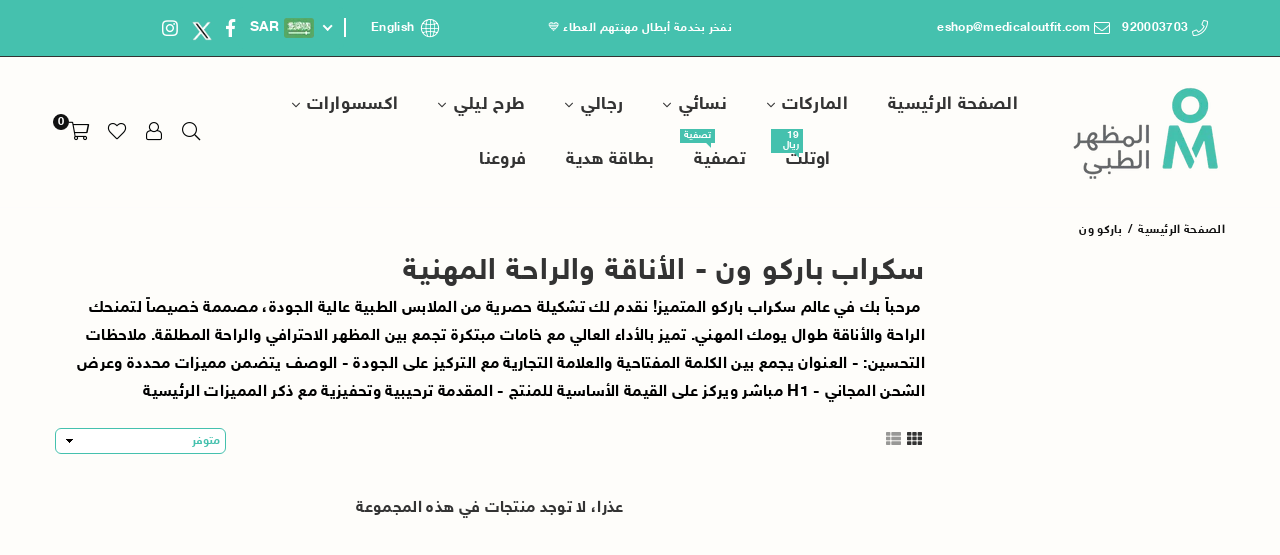

--- FILE ---
content_type: text/html; charset=utf-8
request_url: https://www.medicaloutfit.com/collections/barco-one
body_size: 53036
content:
<!doctype html>
<html class="no-js" lang="ar" dir="rtl">
  <head>
 <script>/* start spd config */window._spt_delay_keywords=["/gtag/js,gtag(,/checkouts,/tiktok-track.js,/hotjar-,/smile-,/adoric.js,/wpm/,fbq("];/* end spd config */</script>
<meta charset="utf-8"><meta http-equiv="X-UA-Compatible" content="IE=edge,chrome=1"><meta name="viewport" content="width=device-width, initial-scale=1.0"><meta name="theme-color" content="#000"><meta name="format-detection" content="telephone=no"><link rel="canonical" href="https://www.medicaloutfit.com/collections/barco-one"><meta name="robots" content="follow, index, max-snippet:-1, max-video-preview:-1, max-image-preview:large"><link rel="preconnect" href="https://cdn.shopify.com" crossorigin><link rel="dns-prefetch" href="https://www.medicaloutfit.com" crossorigin><link rel="dns-prefetch" href="https://medicaloutfitsa.myshopify.com" crossorigin><link rel="preconnect" href="https://fonts.shopifycdn.com" crossorigin><link rel="shortcut icon" href="//www.medicaloutfit.com/cdn/shop/files/MOF_Arabic_Logo_copy_2_6aa5b609-defb-47f3-bf50-8b153f7757b8_32x32.png?v=1723641480" type="image/png"><link rel="apple-touch-icon-precomposed" type="image/png" sizes="152x152" href="//www.medicaloutfit.com/cdn/shop/files/MOF_Arabic_Logo_copy_2_6aa5b609-defb-47f3-bf50-8b153f7757b8_152x.png?v=1723641480"><title>Medical Outfit | Barco One Scrubs</title><meta name="description" content="اكتشف أفضل سكراب باركو ون. أنيق وجودة عالية. قماش مرن مقاوم للرطوبة، تصاميم عصرية، وألوان متعددة تناسب جميع التخصصات. شحن مجاني للطلبات فوق 300 ريال. تسوق الآن"><!-- /snippets/social-meta-tags.liquid --> <meta name="keywords" content="Medical Outfit, www.medicaloutfit.com" /><meta name="author" content="AdornThemes"><meta property="og:site_name" content="Medical Outfit"><meta property="og:url" content="https://www.medicaloutfit.com/collections/barco-one"><meta property="og:title" content="Medical Outfit | Barco One Scrubs"><meta property="og:type" content="website"><meta property="og:description" content="اكتشف أفضل سكراب باركو ون. أنيق وجودة عالية. قماش مرن مقاوم للرطوبة، تصاميم عصرية، وألوان متعددة تناسب جميع التخصصات. شحن مجاني للطلبات فوق 300 ريال. تسوق الآن"><meta property="og:image" content="http://www.medicaloutfit.com/cdn/shop/files/com-crop-unscreen.gif?height=628&pad_color=eeeeee&v=1677399552&width=1200"><meta property="og:image:secure_url" content="https://www.medicaloutfit.com/cdn/shop/files/com-crop-unscreen.gif?height=628&pad_color=eeeeee&v=1677399552&width=1200"><meta property="og:image:width" content="1200"><meta property="og:image:height" content="628"><meta name="twitter:site" content="@medicaloutfit"><meta name="twitter:card" content="summary_large_image"><meta name="twitter:title" content="Medical Outfit | Barco One Scrubs"><meta name="twitter:description" content="اكتشف أفضل سكراب باركو ون. أنيق وجودة عالية. قماش مرن مقاوم للرطوبة، تصاميم عصرية، وألوان متعددة تناسب جميع التخصصات. شحن مجاني للطلبات فوق 300 ريال. تسوق الآن">
<link rel="preconnect" href="https://fonts.googleapis.com"><link rel="preconnect" href="https://fonts.gstatic.com" crossorigin><style type="text/css">:root{--ft1:'';--ft2:'';--ft3:'';--site_gutter:15px;--grid_gutter:30px;--grid_gutter_sm:15px; --input_height:38px;--input_height_sm:32px;--error:#d20000}*,::after,::before{box-sizing:border-box}article,aside,details,figcaption,figure,footer,header,hgroup,main,menu,nav,section,summary{display:block}body,button,input,select,textarea{font-family:-apple-system,BlinkMacSystemFont,"Segoe UI","Roboto","Oxygen","Ubuntu","Cantarell","Helvetica Neue",sans-serif;-webkit-font-smoothing:antialiased;-webkit-text-size-adjust:100%}a{background-color:transparent}a,a:after,a:before{transition:all .3s ease-in-out}b,strong{font-weight:700;}em{font-style:italic}small{font-size:80%}sub,sup{font-size:75%;line-height:0;position:relative;vertical-align:baseline}sup{top:-.5em}sub{bottom:-.25em}img{max-width:100%;border:0}button,input,optgroup,select,textarea{color:inherit;font:inherit;margin:0;outline:0}button[disabled],input[disabled]{cursor:default}[type=button]::-moz-focus-inner,[type=reset]::-moz-focus-inner,[type=submit]::-moz-focus-inner,button::-moz-focus-inner{border-style:none;padding:0}[type=button]:-moz-focusring,[type=reset]:-moz-focusring,[type=submit]:-moz-focusring,button:-moz-focusring{outline:1px dotted ButtonText}input[type=email],input[type=number],input[type=password],input[type=search]{-webkit-appearance:none;-moz-appearance:none}table{width:100%;border-collapse:collapse;border-spacing:0}td,th{padding:0}textarea{overflow:auto;-webkit-appearance:none;-moz-appearance:none}[tabindex='-1']:focus{outline:0}a,img{outline:0!important;border:0}[role=button],a,button,input,label,select,textarea{touch-action:manipulation}.fl,.flex{display:flex}.fl1,.flex-item{flex:1}.clearfix::after{content:'';display:table;clear:both}.clear{clear:both}.icon__fallback-text,.v-hidden{position:absolute!important;overflow:hidden;clip:rect(0 0 0 0);height:1px;width:1px;margin:-1px;padding:0;border:0}.visibility-hidden{visibility:hidden}.js-focus-hidden:focus{outline:0}.no-js:not(html),.no-js .js{display:none}.no-js .no-js:not(html){display:block}.skip-link:focus{clip:auto;width:auto;height:auto;margin:0;color:#111;background-color:#fff;padding:10px;opacity:1;z-index:10000;transition:none}blockquote{background:#f8f8f8;font-weight:600;font-size:15px;font-style:normal;text-align:center;padding:0 30px;margin:0}.rte blockquote{padding:25px;margin-bottom:20px}blockquote p+cite{margin-top:7.5px}blockquote cite{display:block;font-size:13px;font-style:inherit}code,pre{font-family:Consolas,monospace;font-size:1em}pre{overflow:auto}.rte:last-child{margin-bottom:0}.rte .h1,.rte .h2,.rte .h3,.rte .h4,.rte .h5,.rte .h6,.rte h1,.rte h2,.rte h3,.rte h4,.rte h5,.rte h6{margin-top:15px;margin-bottom:7.5px}.rte .h1:first-child,.rte .h2:first-child,.rte .h3:first-child,.rte .h4:first-child,.rte .h5:first-child,.rte .h6:first-child,.rte h1:first-child,.rte h2:first-child,.rte h3:first-child,.rte h4:first-child,.rte h5:first-child,.rte h6:first-child{margin-top:0}.rte li{margin-bottom:4px;list-style:inherit}.rte li:last-child{margin-bottom:0}.rte-setting{margin-bottom:11.11111px}.rte-setting:last-child{margin-bottom:0}p:last-child{margin-bottom:0}li{list-style:none}.fine-print{font-size:1.07692em;font-style:italic;margin:20px 0}.txt--minor{font-size:80%}.txt--emphasis{font-style:italic}.icon{display:inline-block;width:20px;height:20px;vertical-align:middle;fill:currentColor}.no-svg .icon{display:none}svg.icon:not(.icon--full-color) circle,svg.icon:not(.icon--full-color) ellipse,svg.icon:not(.icon--full-color) g,svg.icon:not(.icon--full-color) line,svg.icon:not(.icon--full-color) path,svg.icon:not(.icon--full-color) polygon,svg.icon:not(.icon--full-color) polyline,svg.icon:not(.icon--full-color) rect,symbol.icon:not(.icon--full-color) circle,symbol.icon:not(.icon--full-color) ellipse,symbol.icon:not(.icon--full-color) g,symbol.icon:not(.icon--full-color) line,symbol.icon:not(.icon--full-color) path,symbol.icon:not(.icon--full-color) polygon,symbol.icon:not(.icon--full-color) polyline,symbol.icon:not(.icon--full-color) rect{fill:inherit;stroke:inherit}.no-svg .icon__fallback-text{position:static!important;overflow:inherit;clip:none;height:auto;width:auto;margin:0}ol,ul{margin:0;padding:0}ol{list-style:decimal}.list--inline{padding:0;margin:0}.list--inline li{display:inline-block;margin-bottom:0;vertical-align:middle}.rte img{height:auto}.rte table{table-layout:fixed}.rte ol,.rte ul{margin:20px 30px 30px 0}.rte ol.list--inline,.rte ul.list--inline{margin-left:0}.rte ul{list-style:disc outside}.rte ul ul{list-style:circle outside}.rte ul ul ul{list-style:square outside}.rte a:not(.btn){padding-bottom:1px}.tc .rte ol,.tc .rte ul,.tc.rte ol,.tc.rte ul{margin-left:0;list-style-position:inside}.rte__table-wrapper{max-width:100%;overflow:auto;-webkit-overflow-scrolling:touch}svg:not(:root){overflow:hidden}.video-wrapper{position:relative;overflow:hidden;max-width:100%;padding-bottom:56.25%;height:0;height:auto}.video-wrapper iframe{position:absolute;top:0;left:0;width:100%;height:100%}form{margin:0}legend{border:0;padding:0}button,input[type=submit],label[for]{cursor:pointer}input[type=text]{-webkit-appearance:none;-moz-appearance:none}[type=checkbox]+label,[type=radio]+label{display:inline-block;margin-bottom:0}textarea{min-height:100px}input[type=checkbox],input[type=radio]{margin:0 0 0 5px;vertical-align:middle}select::-ms-expand{display:none}.label--hidden{position:absolute;height:0;width:0;margin-bottom:0;overflow:hidden;clip:rect(1px,1px,1px,1px)}.form-vertical input,.form-vertical select,.form-vertical textarea{display:block;width:100%}.form-vertical [type=checkbox],.form-vertical [type=radio]{display:inline-block;width:auto;margin-right:5px}.form-vertical .btn,.form-vertical [type=submit]{display:inline-block;width:auto}.grid--table{display:table;table-layout:fixed;width:100%}.grid--table>.gitem{float:none;display:table-cell;vertical-align:middle}.is-transitioning{display:block!important;visibility:visible!important}.mr0{margin:0 !important;}.pd0{ padding:0 !important;}.db{display:block}.dbi{display:inline-block}.dn, .hidden,.btn.loading .txt {display:none}.of_hidden {overflow:hidden}.pa {position:absolute}.pr {position:relative}.l0 {left: 0;}.t0 {top: 0;}.fw-300{font-weight:300}.fw-400{font-weight:400}.fw-500{font-weight:500}.fw-600{font-weight:600}b,strong,.fw-700{font-weight:700}em, .em{font-style:italic}.tt-u{text-transform:uppercase}.tt-l{text-transform:lowercase}.tt-c{text-transform:capitalize}.tt-n{text-transform:none}.list-bullet,.list-arrow,.list-square,.order-list{padding:0 0 15px 15px;}.list-bullet li {list-style:disc; padding:4px 0; }.list-bullet ul, .list-circle ul, .list-arrow ul, .order-list li {padding-left:15px;}.list-square li {list-style:square; padding:4px 0; } .list-arrow li {list-style:disclosure-closed; padding:4px 0; }.order-list li {list-style:decimal; padding:4px 0; }.tdn {text-decoration:none!important}.tdu {text-decoration:underline}.imgFt{position:absolute;top:0;left:0;width:100%;height:100%;object-fit:cover; object-position:center; }.imgFl { display:block; width:100%; height:auto; }.imgWrapper { display:block; margin:auto; }.autoHt { height:auto; }.bgImg { background-size:cover; background-repeat:no-repeat; background-position:center; }.grid-sizer{width:25%; position:absolute}.w_auto {width:auto!important}.h_auto{height:auto}.w_100{width:100%!important}.h_100{height:100%!important}.pd10 {padding:10px;}.grid{display:flex;flex-wrap:wrap;list-style:none;margin:0 -7.5px }.gitem{flex:0 0 auto;padding-left:7.5px;padding-right:7.5px;width:100%}.col-1,.rwcols-1 .gitem, .wd100{width:100%}.col-2,.rwcols-2 .gitem,.wd50{width:50%}.col-3,.rwcols-3 .gitem,.wd33{width:33.33333%}.col-4,.rwcols-4 .gitem,.wd25{width:25%}.col-5,.rwcols-5 .gitem,.wd20{width:20%}.col-6,.rwcols-6 .gitem,.wd16{width:16.66667%}.col-7,.rwcols-7 .gitem,.wd14{width:14.28571%}.col-8,.rwcols-8 .gitem,.wd12{width:12.5%}.col-9,.rwcols-9 .gitem,.wd11{width:11.11111%}.col-10,.rwcols-10 .gitem,.wd10{width:10%}.wd30{width:30%}.wd37{width:37.5%}.wd40{width:40%}.wd60{width:60%}.wd62{width:62.5%}.wd66{width:66.66667%}.wd70{width:70%}.wd75{width:75%}.wd80{width:80%}.wd83{width:83.33333%}.wd87{width:87.5%}.wd90{width:90%}.wd100{width:100%}.show{display:block!important}.hide{display:none!important}.grid-products{margin:0 -0.0px}.grid-products .gitem{padding-left:0.0px;padding-right:0.0px}.f-row{flex-direction:row}.f-col{flex-direction:column}.f-wrap{flex-wrap:wrap}.f-nowrap{flex-wrap:nowrap}.f-jcs{justify-content:flex-start}.f-jce{justify-content:flex-end}.f-jcc{justify-content:center}.f-jcsb{justify-content:space-between}.f-jcsa{justify-content:space-around}.f-jcse{justify-content:space-evenly}.f-ais{align-items:flex-start}.f-aie{align-items:flex-end}.f-aic{align-items:center}.f-aib{align-items:baseline}.f-aist{align-items:stretch}.f-acs{align-content:flex-start}.f-ace{align-content:flex-end}.f-acc{align-content:center}.f-acsb{align-content:space-between}.f-acsa{align-content:space-around}.f-acst{align-content:stretch}.f-asa{align-self:auto}.f-ass{align-self:flex-start}.f-ase{align-self:flex-end}.f-asc{align-self:center}.f-asb{align-self:baseline}.f-asst{align-self:stretch}.order0{order:0}.order1{order:1}.order2{order:2}.order3{order:3}.tl{text-align:right!important}.tc{text-align:center!important}.tr{text-align:left!important}.m_auto{margin-right:auto;margin-left:auto}.ml_auto{margin-right:auto}.mr_auto{margin-left:auto}.m0{margin:0!important}.mt0{margin-top:0!important}.ml0{margin-right:0!important}.mr0{margin-left:0!important}.mb0{margin-bottom:0!important}.ml5{margin-right:5px}.mt5{margin-top:5px}.mr5{margin-left:5px}.mb5{margin-bottom:5px}.ml10{margin-right:10px}.mt10{margin-top:10px}.mr10{margin-left:10px}.mb10{margin-bottom:10px}.ml15{margin-right:15px}.mt15{margin-top:15px}.mr15{margin-left:15px}.mb15{margin-bottom:15px}.ml20{margin-right:20px}.mt20{margin-top:20px!important}.mr20{margin-left:20px}.mb20{margin-bottom:20px}.ml25{margin-right:25px}.mt25{margin-top:25px}.mr25{margin-left:25px}.mb25{margin-bottom:25px}.ml30{margin-right:30px}.mt30{margin-top:30px}.mr30{margin-left:30px}.mb30{margin-bottom:30px}.mb35{margin-bottom:35px}.mb40{margin-bottom:40px}.mb45{margin-bottom:45px}.mb50{margin-bottom:50px}@media (min-width:768px){.col-md-1{width:100%}.col-md-2,.rwcols-md-2 .gitem,.wd50-md{width:50%}.col-md-3,.rwcols-md-3 .gitem,.wd33-md{width:33.33333%}.col-md-4,.rwcols-md-4 .gitem,.wd25-md{width:25%}.col-md-5,.rwcols-md-5 .gitem,.wd20-md{width:20%}.col-md-6,.rwcols-md-6 .gitem,.wd16-md{width:16.66667%}.col-md-7,.rwcols-md-7 .gitem,.wd14-md{width:14.28571%}.col-md-8,.rwcols-md-8 .gitem,.wd12-md{width:12.5%}.col-md-9,.rwcols-md-9 .gitem,.wd11-md{width:11.11111%}.col-md-10,.rwcols-md-10 .gitem,.wd10-md{width:10%}.wd30-md{width:30%}.wd37-md{width:37.5%}.wd40-md{width:40%}.wd60-md{width:60%}.wd62-md{width:62.5%}.wd66-md{width:66.66667%}.wd70-md{width:70%}.wd75-md{width:75%}.wd80-md{width:80%}.wd83-md{width:83.33333%}.wd87-md{width:87.5%}.wd90-md{width:90%}.tl-md{text-align:right!important}.tc-md{text-align:center!important}.tr-md{text-align:left!important}.f-row-md{flex-direction:row}.f-col-md{flex-direction:column}.f-wrap-md{flex-wrap:wrap}.f-nowrap-md{flex-wrap:nowrap}.f-jcs-md{justify-content:flex-start}.f-jce-md{justify-content:flex-end}.f-jcc-md{justify-content:center}.f-jcsb-md{justify-content:space-between}.f-jcsa-md{justify-content:space-around}.f-jcse-md{justify-content:space-evenly}.f-ais-md{align-items:flex-start}.f-aie-md{align-items:flex-end}.f-aic-md{align-items:center}.f-aib-md{align-items:baseline}.f-aist-md{align-items:stretch}.f-acs-md{align-content:flex-start}.f-ace-md{align-content:flex-end}.f-acc-md{align-content:center}.f-acsb-md{align-content:space-between}.f-acsa-md{align-content:space-around}.f-acst-md{align-content:stretch}.f-asa-md{align-self:auto}.f-ass-md{align-self:flex-start}.f-ase-md{align-self:flex-end}.f-asc-md{align-self:center}.f-asb-md{align-self:baseline}.f-asst-md{align-self:stretch}.mb0-md{margin-bottom:0}.mb5-md{margin-bottom:5px}.mb10-md{margin-bottom:10px}.mb15-md{margin-bottom:15px}.mb20-md{margin-bottom:20px}.mb25-md{margin-bottom:25px}.mb30-md{margin-bottom:30px}.mb35-md{margin-bottom:35px}.mb40-md{margin-bottom:40px}.mb45-md{margin-bottom:45px}.mb50-md{margin-bottom:50px}}@media (min-width:1025px){.grid{margin:0 -15px }.gitem{padding-left:15px;padding-right:15px }.col-lg-1{width:100%}.col-lg-2,.rwcols-lg-2 .gitem,.wd50-lg{width:50%}.col-lg-3,.rwcols-lg-3 .gitem,.wd33-lg{width:33.33333%}.col-lg-4,.rwcols-lg-4 .gitem,.wd25-lg{width:25%}.col-lg-5,.rwcols-lg-5 .gitem,.wd20-lg{width:20%}.col-lg-6,.rwcols-lg-6 .gitem,.wd16-lg{width:16.66667%}.col-lg-7,.rwcols-lg-7 .gitem,.wd14-lg{width:14.28571%}.col-lg-8,.rwcols-lg-8 .gitem,.wd12-lg{width:12.5%}.col-lg-9,.rwcols-lg-9 .gitem,.wd11-lg{width:11.11111%}.col-lg-10,.rwcols-lg-10 .gitem,.wd10-lg{width:10%}.wd30-lg{width:30%}.wd37-lg{width:37.5%}.wd40-lg{width:40%}.wd60-lg{width:60%}.wd62-lg{width:62.5%}.wd66-lg{width:66.66667%}.wd70-lg{width:70%}.wd75-lg{width:75%}.wd80-lg{width:80%}.wd83-lg{width:83.33333%}.wd87-lg{width:87.5%}.wd90-lg{width:90%}.show-lg{display:block!important}.hide-lg{display:none!important}.f-row-lg{flex-direction:row}.f-col-lg{flex-direction:column}.f-wrap-lg{flex-wrap:wrap}.f-nowrap-lg{flex-wrap:nowrap}.tl-lg {text-align:right!important}.tc-lg {text-align:center!important}.tr-lg {text-align:left!important}.grid-products{margin:0 -15.0px}.grid-products .gitem{padding-left:15.0px;padding-right:15.0px}}@media (min-width:1280px){.col-xl-1{width:100%}.col-xl-2,.rwcols-xl-2 .gitem,.wd50-xl{width:50%}.col-xl-3,.rwcols-xl-3 .gitem,.wd33-xl{width:33.33333%}.col-xl-4,.rwcols-xl-4 .gitem,.wd25-xl{width:25%}.col-xl-5,.rwcols-xl-5 .gitem,.wd20-xl{width:20%}.col-xl-6,.rwcols-xl-6 .gitem,.wd16-xl{width:16.66667%}.col-xl-7,.rwcols-xl-7 .gitem,.wd14-xl{width:14.28571%}.col-xl-8,.rwcols-xl-8 .gitem,.wd12-xl{width:12.5%}.col-xl-9,.rwcols-xl-9 .gitem,.wd11-xl{width:11.11111%}.col-xl-10,.rwcols-xl-10 .gitem,.wd10-xl{width:10%}.wd30-xl{width:30%}.wd37-xl{width:37.5%}.wd40-xl{width:40%}.wd60-xl{width:60%}.wd62-xl{width:62.5%}.wd66-xl{width:66.66667%}.wd70-xl{width:70%}.wd75-xl{width:75%}.wd80-xl{width:80%}.wd83-xl{width:83.33333%}.wd87-xl{width:87.5%}.wd90-xl{width:90%}.show-xl{display:block!important}.hide-xl{display:none!important}.f-wrap-xl{flex-wrap:wrap}.f-col-xl{flex-direction:column}.tl-xl {text-align:right!important}.tc-xl {text-align:center!important}.tr-xl {text-align:left!important}}@media only screen and (min-width:768px) and (max-width:1024px){.show-md{display:block!important}.hide-md{display:none!important}}@media only screen and (max-width:767px){.show-sm{display:block!important}.hide-sm{display:none!important}}@font-face{font-family:Adorn-Icons;src:url("//www.medicaloutfit.com/cdn/shop/t/195/assets/adorn-icons.woff2?v=51276908559411956971766395258") format('woff2'),url("//www.medicaloutfit.com/cdn/shop/t/195/assets/adorn-icons.woff?v=74340402737950993131766395258") format('woff');font-weight:400;font-style:normal;font-display:swap}.at{font:normal normal normal 15px/1 Adorn-Icons;speak:none;text-transform:none;display:inline-block;vertical-align:middle;text-rendering:auto;-webkit-font-smoothing:antialiased;-moz-osx-font-smoothing:grayscale}.page-width { margin:0 auto; padding-left:15px; padding-right:15px; max-width:1200px; }.fullwidth { max-width:100%; padding-left:10px; padding-right:10px; }.template-product .fullwidth.npd .product-single__meta{ padding: 0 20px;}@media only screen and (min-width:766px) { .page-width { padding-left:20px; padding-right:20px; }.fullwidth { padding-left:15px; padding-right:15px; }.template-product .fullwidth.npd:not(.style6) .product-single__meta{ padding-right:30px}}@media only screen and (min-width:1280px){.page-width { max-width:100%;padding-left:55px; padding-right:55px; }.fullwidth { padding-left:55px; padding-right:55px; }.template-product .fullwidth.npd:not(.style6) .product-single__meta{ padding-right:55px;}}.fullwidth.npd { padding-left:0; padding-right:0; }.fs10 { font-size:10px;}.fs12 { font-size:12px;}.fs14 { font-size:14px;}.fs16 { font-size:16px;}.fs18 { font-size:18px;}.fs20 { font-size:20px;}.fs22 { font-size:22px;}.fs24 { font-size:24px;}.fs26 { font-size:26px;}.fs28 { font-size:28px;}.fs30 { font-size:30px;}</style><link rel="stylesheet" href="//www.medicaloutfit.com/cdn/shop/t/195/assets/custom.css?v=111417205545240995731766395260 type="text/css" media="all">        <link rel="stylesheet" href="//www.medicaloutfit.com/cdn/shop/t/195/assets/themeRtl.css?v=182556445607388819851766395308" type="text/css" media="all">    <script src="//www.medicaloutfit.com/cdn/shop/t/195/assets/lazysizes.js?v=9525017869278013171766395267" async></script>    <script src="//www.medicaloutfit.com/cdn/shop/t/195/assets/jquery.min.js?v=158417595810649192771766395265"></script> <style>  article  a  {color:rgb(69, 193, 174);}</style>    <script>var theme = {strings:{showMore:"مشاهدة المزيد",showLess:"إظهار أقل"},mlcurrency:false,moneyFormat:"\u003cspan class=money\u003eSAR{{amount}}\u003c\/span\u003e",shopCurrency:"SAR",autoCurrencies:true,money_currency_format:"SAR{{amount}}",money_format:"SAR{{amount}}",ajax_cart:true,fixedHeader:true,animation:true,animationMobile:true,searchresult:"انظر جميع النتائج",wlAvailable:"متوفر في قائمة الرغبات",rtl:true,};document.documentElement.className = document.documentElement.className.replace('no-js', 'js');        var alpha = "Abcdefghijklmnopqrstuvwxyz".split(""), thm = alpha[0]+alpha[21]+alpha[14]+alpha[13]+alpha[4], shpeml = 'eshop@medicaloutfit.com', dmn = window.location.hostname;        window.lazySizesConfig = window.lazySizesConfig || {};window.lazySizesConfig.loadMode = 1;      window.lazySizesConfig.loadHidden = false;        window.shopUrl = 'https://www.medicaloutfit.com';      window.routes = {        cart_add_url: '/cart/add',        cart_change_url: '/cart/change',        cart_update_url: '/cart/update',        cart_url: '/cart',        predictive_search_url: '/search/suggest'      };      window.cartStrings = {        error: `خطأ`,        quantityError: `Translation missing: ar.cart.general.quantity_error_html`      };      window.variantStrings = {addToCart: `اضف الى السلة`,preOrder: `اطلب مسبقًا الآن`,soldOut: `تم نفاذ الكمية`,unavailable: `غير متوفر`,unavailable_with_option: `Translation missing: ar.products.product.value_unavailable`,};</script><script src="//www.medicaloutfit.com/cdn/shop/t/195/assets/vendor.js?v=175121317203878727231766395285" defer="defer"></script>  
  <script>window.performance && window.performance.mark && window.performance.mark('shopify.content_for_header.start');</script><meta name="google-site-verification" content="EQNdUnWYCHqUlUnjzhqupC6oFZHsdmIyJtZeu9OERFg">
<meta id="shopify-digital-wallet" name="shopify-digital-wallet" content="/5585502311/digital_wallets/dialog">
<link rel="alternate" type="application/atom+xml" title="Feed" href="/collections/barco-one.atom" />
<link rel="alternate" hreflang="x-default" href="https://www.medicaloutfit.com/collections/barco-one">
<link rel="alternate" hreflang="ar-KW" href="https://www.medicaloutfit.com/ar-kw/collections/barco-one">
<link rel="alternate" hreflang="en-KW" href="https://www.medicaloutfit.com/en-kw/collections/barco-one">
<link rel="alternate" hreflang="ar-AE" href="https://www.medicaloutfit.com/ar-ae/collections/barco-one">
<link rel="alternate" hreflang="en-AE" href="https://www.medicaloutfit.com/en-ae/collections/barco-one">
<link rel="alternate" hreflang="ar-SA" href="https://www.medicaloutfit.com/collections/barco-one">
<link rel="alternate" hreflang="en-SA" href="https://www.medicaloutfit.com/en/collections/barco-one">
<link rel="alternate" type="application/json+oembed" href="https://www.medicaloutfit.com/collections/barco-one.oembed">
<script async="async" src="/checkouts/internal/preloads.js?locale=ar-SA"></script>
<script id="shopify-features" type="application/json">{"accessToken":"8643e547045daed3a1da8f1abf714b8f","betas":["rich-media-storefront-analytics"],"domain":"www.medicaloutfit.com","predictiveSearch":false,"shopId":5585502311,"locale":"ar"}</script>
<script>var Shopify = Shopify || {};
Shopify.shop = "medicaloutfitsa.myshopify.com";
Shopify.locale = "ar";
Shopify.currency = {"active":"SAR","rate":"1.0"};
Shopify.country = "SA";
Shopify.theme = {"name":"Theme2026","id":182906913135,"schema_name":"Avone","schema_version":"5.4","theme_store_id":null,"role":"main"};
Shopify.theme.handle = "null";
Shopify.theme.style = {"id":null,"handle":null};
Shopify.cdnHost = "www.medicaloutfit.com/cdn";
Shopify.routes = Shopify.routes || {};
Shopify.routes.root = "/";</script>
<script type="module">!function(o){(o.Shopify=o.Shopify||{}).modules=!0}(window);</script>
<script>!function(o){function n(){var o=[];function n(){o.push(Array.prototype.slice.apply(arguments))}return n.q=o,n}var t=o.Shopify=o.Shopify||{};t.loadFeatures=n(),t.autoloadFeatures=n()}(window);</script>
<script id="shop-js-analytics" type="application/json">{"pageType":"collection"}</script>
<script defer="defer" async type="module" src="//www.medicaloutfit.com/cdn/shopifycloud/shop-js/modules/v2/client.init-shop-cart-sync_WVOgQShq.en.esm.js"></script>
<script defer="defer" async type="module" src="//www.medicaloutfit.com/cdn/shopifycloud/shop-js/modules/v2/chunk.common_C_13GLB1.esm.js"></script>
<script defer="defer" async type="module" src="//www.medicaloutfit.com/cdn/shopifycloud/shop-js/modules/v2/chunk.modal_CLfMGd0m.esm.js"></script>
<script type="module">
  await import("//www.medicaloutfit.com/cdn/shopifycloud/shop-js/modules/v2/client.init-shop-cart-sync_WVOgQShq.en.esm.js");
await import("//www.medicaloutfit.com/cdn/shopifycloud/shop-js/modules/v2/chunk.common_C_13GLB1.esm.js");
await import("//www.medicaloutfit.com/cdn/shopifycloud/shop-js/modules/v2/chunk.modal_CLfMGd0m.esm.js");

  window.Shopify.SignInWithShop?.initShopCartSync?.({"fedCMEnabled":true,"windoidEnabled":true});

</script>
<script>(function() {
  var isLoaded = false;
  function asyncLoad() {
    if (isLoaded) return;
    isLoaded = true;
    var urls = ["https:\/\/loox.io\/widget\/EkW_VyWPuv\/loox.1570639895678.js?shop=medicaloutfitsa.myshopify.com","https:\/\/app.kiwisizing.com\/web\/js\/dist\/kiwiSizing\/plugin\/SizingPlugin.prod.js?v=330\u0026shop=medicaloutfitsa.myshopify.com","https:\/\/branding-resources.s3.ap-south-1.amazonaws.com\/default\/bot\/shopify\/wabotscript-app.js?wa_bot_identifier=a8dd8d18c7ca4e5f\u0026base_url=https:\/\/app.engati.com\u0026brand_name=Engati\u0026shop=medicaloutfitsa.myshopify.com","https:\/\/cdn.shopify.com\/s\/files\/1\/0597\/3783\/3627\/files\/tptinstall.min.js?v=1718591634\u0026t=tapita-seo-script-tags\u0026shop=medicaloutfitsa.myshopify.com","https:\/\/cdn.wheelio-app.com\/app\/index.min.js?version=20251118080645537\u0026shop=medicaloutfitsa.myshopify.com","https:\/\/cdn.roseperl.com\/storelocator-prod\/fo\/medicaloutfitsa-1761632071.js?shop=medicaloutfitsa.myshopify.com","https:\/\/cdn.roseperl.com\/storelocator-prod\/stockist-form\/medicaloutfitsa-1761632072.js?shop=medicaloutfitsa.myshopify.com","https:\/\/cdn.roseperl.com\/storelocator-prod\/setting\/medicaloutfitsa-1768683547.js?shop=medicaloutfitsa.myshopify.com","https:\/\/cdn.roseperl.com\/storelocator-prod\/wtb\/medicaloutfitsa-1768683547.js?shop=medicaloutfitsa.myshopify.com"];
    for (var i = 0; i < urls.length; i++) {
      var s = document.createElement('script');
      s.type = 'text/javascript';
      s.async = true;
      s.src = urls[i];
      var x = document.getElementsByTagName('script')[0];
      x.parentNode.insertBefore(s, x);
    }
  };
  if(window.attachEvent) {
    window.attachEvent('onload', asyncLoad);
  } else {
    window.addEventListener('load', asyncLoad, false);
  }
})();</script>
<script id="__st">var __st={"a":5585502311,"offset":10800,"reqid":"27eb9de5-7587-42d0-a085-60bb926d7950-1769554263","pageurl":"www.medicaloutfit.com\/collections\/barco-one","u":"1614e52e5ba2","p":"collection","rtyp":"collection","rid":167818821735};</script>
<script>window.ShopifyPaypalV4VisibilityTracking = true;</script>
<script id="captcha-bootstrap">!function(){'use strict';const t='contact',e='account',n='new_comment',o=[[t,t],['blogs',n],['comments',n],[t,'customer']],c=[[e,'customer_login'],[e,'guest_login'],[e,'recover_customer_password'],[e,'create_customer']],r=t=>t.map((([t,e])=>`form[action*='/${t}']:not([data-nocaptcha='true']) input[name='form_type'][value='${e}']`)).join(','),a=t=>()=>t?[...document.querySelectorAll(t)].map((t=>t.form)):[];function s(){const t=[...o],e=r(t);return a(e)}const i='password',u='form_key',d=['recaptcha-v3-token','g-recaptcha-response','h-captcha-response',i],f=()=>{try{return window.sessionStorage}catch{return}},m='__shopify_v',_=t=>t.elements[u];function p(t,e,n=!1){try{const o=window.sessionStorage,c=JSON.parse(o.getItem(e)),{data:r}=function(t){const{data:e,action:n}=t;return t[m]||n?{data:e,action:n}:{data:t,action:n}}(c);for(const[e,n]of Object.entries(r))t.elements[e]&&(t.elements[e].value=n);n&&o.removeItem(e)}catch(o){console.error('form repopulation failed',{error:o})}}const l='form_type',E='cptcha';function T(t){t.dataset[E]=!0}const w=window,h=w.document,L='Shopify',v='ce_forms',y='captcha';let A=!1;((t,e)=>{const n=(g='f06e6c50-85a8-45c8-87d0-21a2b65856fe',I='https://cdn.shopify.com/shopifycloud/storefront-forms-hcaptcha/ce_storefront_forms_captcha_hcaptcha.v1.5.2.iife.js',D={infoText:'Protected by hCaptcha',privacyText:'Privacy',termsText:'Terms'},(t,e,n)=>{const o=w[L][v],c=o.bindForm;if(c)return c(t,g,e,D).then(n);var r;o.q.push([[t,g,e,D],n]),r=I,A||(h.body.append(Object.assign(h.createElement('script'),{id:'captcha-provider',async:!0,src:r})),A=!0)});var g,I,D;w[L]=w[L]||{},w[L][v]=w[L][v]||{},w[L][v].q=[],w[L][y]=w[L][y]||{},w[L][y].protect=function(t,e){n(t,void 0,e),T(t)},Object.freeze(w[L][y]),function(t,e,n,w,h,L){const[v,y,A,g]=function(t,e,n){const i=e?o:[],u=t?c:[],d=[...i,...u],f=r(d),m=r(i),_=r(d.filter((([t,e])=>n.includes(e))));return[a(f),a(m),a(_),s()]}(w,h,L),I=t=>{const e=t.target;return e instanceof HTMLFormElement?e:e&&e.form},D=t=>v().includes(t);t.addEventListener('submit',(t=>{const e=I(t);if(!e)return;const n=D(e)&&!e.dataset.hcaptchaBound&&!e.dataset.recaptchaBound,o=_(e),c=g().includes(e)&&(!o||!o.value);(n||c)&&t.preventDefault(),c&&!n&&(function(t){try{if(!f())return;!function(t){const e=f();if(!e)return;const n=_(t);if(!n)return;const o=n.value;o&&e.removeItem(o)}(t);const e=Array.from(Array(32),(()=>Math.random().toString(36)[2])).join('');!function(t,e){_(t)||t.append(Object.assign(document.createElement('input'),{type:'hidden',name:u})),t.elements[u].value=e}(t,e),function(t,e){const n=f();if(!n)return;const o=[...t.querySelectorAll(`input[type='${i}']`)].map((({name:t})=>t)),c=[...d,...o],r={};for(const[a,s]of new FormData(t).entries())c.includes(a)||(r[a]=s);n.setItem(e,JSON.stringify({[m]:1,action:t.action,data:r}))}(t,e)}catch(e){console.error('failed to persist form',e)}}(e),e.submit())}));const S=(t,e)=>{t&&!t.dataset[E]&&(n(t,e.some((e=>e===t))),T(t))};for(const o of['focusin','change'])t.addEventListener(o,(t=>{const e=I(t);D(e)&&S(e,y())}));const B=e.get('form_key'),M=e.get(l),P=B&&M;t.addEventListener('DOMContentLoaded',(()=>{const t=y();if(P)for(const e of t)e.elements[l].value===M&&p(e,B);[...new Set([...A(),...v().filter((t=>'true'===t.dataset.shopifyCaptcha))])].forEach((e=>S(e,t)))}))}(h,new URLSearchParams(w.location.search),n,t,e,['guest_login'])})(!0,!1)}();</script>
<script integrity="sha256-4kQ18oKyAcykRKYeNunJcIwy7WH5gtpwJnB7kiuLZ1E=" data-source-attribution="shopify.loadfeatures" defer="defer" src="//www.medicaloutfit.com/cdn/shopifycloud/storefront/assets/storefront/load_feature-a0a9edcb.js" crossorigin="anonymous"></script>
<script data-source-attribution="shopify.dynamic_checkout.dynamic.init">var Shopify=Shopify||{};Shopify.PaymentButton=Shopify.PaymentButton||{isStorefrontPortableWallets:!0,init:function(){window.Shopify.PaymentButton.init=function(){};var t=document.createElement("script");t.src="https://www.medicaloutfit.com/cdn/shopifycloud/portable-wallets/latest/portable-wallets.ar.js",t.type="module",document.head.appendChild(t)}};
</script>
<script data-source-attribution="shopify.dynamic_checkout.buyer_consent">
  function portableWalletsHideBuyerConsent(e){var t=document.getElementById("shopify-buyer-consent"),n=document.getElementById("shopify-subscription-policy-button");t&&n&&(t.classList.add("hidden"),t.setAttribute("aria-hidden","true"),n.removeEventListener("click",e))}function portableWalletsShowBuyerConsent(e){var t=document.getElementById("shopify-buyer-consent"),n=document.getElementById("shopify-subscription-policy-button");t&&n&&(t.classList.remove("hidden"),t.removeAttribute("aria-hidden"),n.addEventListener("click",e))}window.Shopify?.PaymentButton&&(window.Shopify.PaymentButton.hideBuyerConsent=portableWalletsHideBuyerConsent,window.Shopify.PaymentButton.showBuyerConsent=portableWalletsShowBuyerConsent);
</script>
<script data-source-attribution="shopify.dynamic_checkout.cart.bootstrap">document.addEventListener("DOMContentLoaded",(function(){function t(){return document.querySelector("shopify-accelerated-checkout-cart, shopify-accelerated-checkout")}if(t())Shopify.PaymentButton.init();else{new MutationObserver((function(e,n){t()&&(Shopify.PaymentButton.init(),n.disconnect())})).observe(document.body,{childList:!0,subtree:!0})}}));
</script>

<script>window.performance && window.performance.mark && window.performance.mark('shopify.content_for_header.end');</script>
  <!-- QIKIFY NAVIGATOR START --> <script id="qikify-navigator"> 'use strict'; var shopifyCurrencyFormat = "\u003cspan class=money\u003eSAR{{amount}}\u003c\/span\u003e"; var shopifyLinkLists = [{ id: "main-menu", title: "القائمة الرئيسية", items: ["/","/collections/all-products","/collections/women","/collections/men-scrubs","/collections/scarves","/collections/accessories","/collections/%D8%A7%D9%88%D8%AA%D9%84%D8%AA","/collections/clearance","/collections/gift-card","https://medicaloutfitsa.myshopify.com/pages/store-locator","/collections/%D8%A3%D9%81%D8%B6%D9%84-%D8%A7%D9%84%D8%B9%D8%B1%D9%88%D8%B6",], },{ id: "footer", title: "سياسة الاسترجاع ", items: ["/pages/faqs","/pages/how-to-return-an-order","/pages/return-process",], },{ id: "147755925607-child-4ad6e4bf4a54281bf36fe56134fb02e0-legacy", title: "كيف يمكنني إرجاع طلب؟", items: ["/search","/search",], },{ id: "contact-us", title: "تواصل معنا", items: ["/","/","/",], },{ id: "information", title: "معلومات", items: ["/pages/about-us","/pages/privacy-policy","/pages/terms-conditions","/pages/secure-payment","/pages/shipping","/pages/contact-us","/pages/join-us","/pages/all-articles",], },{ id: "147384008807-child-2ea86ecc86cd031725d22677eb600e95-legacy", title: "الأسئلة المتكررة ", items: ["/pages/privacy-policy","/pages/secure-payment",], },{ id: "147383976039-child-b38c3fd74f5ca1622dcb28678951c8db-legacy", title: "نسائي ", items: ["/collections/women-top","/collections/female-pant","/collections/women-jacket","/collections/women-lab-coat","/collections/scarves",], },{ id: "147518685287-child-0dd1e7c384eec98fcc641c1da054bcaa-legacy", title: "رجالي ", items: ["/collections/men-top2","/collections/male-pant","/collections/men-jacket","/collections/men-lab-coat2",], },{ id: "147518750823-child-f3f66a9ee1d32f39e40257b2445139c0-legacy", title: "ماركات ", items: ["/collections/virusflex","/collections/greys-anatomy","/collections/barco","/collections/adar","/collections/roth-wear","/collections/skechers","/collections/urbane","/collections/med-couture2","/collections/landau","/collections/smitten","/collections/medelita","/collections/unify","/collections/cherokee","/collections/healing-hands",], },{ id: "shop", title: "نسائي", items: ["/collections/women-lab-coat","/collections/women-top","/collections/female-pant","/collections/women-jacket","/collections/scarves",], },{ id: "brands", title: "الماركات", items: ["/collections/trimmed","/collections/virusflex","/collections/mustwear","/collections/healing-hands","/collections/skechers","/collections/greys-anatomy","/collections/barco","/collections/cherokee","/collections/adar","/collections/roth-wear","/collections/scarves","/collections/urbane","/collections/smitten",], },{ id: "language", title: "اللغة", items: ["https://en.medicaloutfit.com","https://medicaloutfit.com",], },{ id: "men", title: "رجالي", items: ["/collections/men-lab-coat2","/collections/men-top2","/collections/male-pant","/collections/men-jacket",], },{ id: "268093980775-child-75c6afcd2f70def8ef394ac492bcbaf6-legacy", title: "جريز اناتومي", items: ["/collections/greys-anatomy-signature","/collections/greys-anatomy-spandex","/collections/greys-anatomy-edge","/collections/greys-anatomy-evolve",], },{ id: "280450728039-child-5f31c4ef5f0eb44b53bc444533fd3a3a-legacy", title: "جريز اناتومي", items: ["/collections/greys-anatomy-classic","/collections/greys-anatomy-signature","/collections/greys-anatomy-spandex","/collections/greys-anatomy-evolve","/collections/greys-anatomy-impact",], },{ id: "283329069159-child-05aabe32dd58db79cf0196e20ff0d65f-legacy", title: "ميد كوتور", items: ["/collections/med-couture",], },{ id: "147518718055-child-61c7ff5cb7b53c08e097c468781be74f-legacy", title: "اكسسوارات ", items: ["/collections/pens","/collections/pins","/collections/scarves","/collections/strap-card-holder","/collections/surgical-caps",], },{ id: "link-list", title: "اكسسورات", items: ["/collections/pens","/collections/pins","/collections/strap-card-holder","/collections/surgical-caps","/collections/face-masks",], },{ id: "283710816359-child-eb0a4e7d339f57365c8061227e7f509c-legacy", title: "باركو", items: ["/collections/barco-one","/collections/motion","/collections/barco-wellness",], },{ id: "283823734887-child-a0c609c83bf594043c894bb92fcef5c2-legacy", title: "باركو", items: ["/collections/unify","/collections/barco-one",], },{ id: "412327968871-child-ed95e215184a1df3fac766521ad82ffe-legacy", title: "طرح ليلي", items: ["/collections/japanese-voile-lace",], },{ id: "412329541735-child-b22289543c1915e792ac23887febb7fb-legacy", title: "طرح ليلي", items: ["/collections/japanese-voile-lace","/collections/japanese-voile-stitched-scarf","/collections/jersey-lace-scarf",], },{ id: "lily-scarves", title: "طرح ليلي", items: ["/collections/japanese-voile-lace",], },{ id: "268093948007-child-d96d1540116f58f942dffe846354af96-legacy", title: "لاندو", items: ["/collections/profliex","/collections/enzym","/collections/pulse","/collections/dna-scrub",], },{ id: "413388275815-child-8969e1e727dec0857eafb867af70e714-legacy", title: "أوربان", items: ["/collections/icon",], },{ id: "413388374119-child-3d4faa4c683a23c57b03d1428aa21532-legacy", title: "أوربان", items: ["/collections/icon","/collections/impulse",], },{ id: "420254220391-child-ed1b8080cdae89bb927ec381a24d4e28-legacy", title: "شيروكي", items: ["/collections/project-lab-cherokee","/collections/cherokee-revolution-tech","/collections/cherokee-revolution",], },{ id: "420254351463-child-b989f671080ca6f3bd1ed0ce279eb04d-legacy", title: "هيلينق هاندز", items: ["/collections/healing-hands-works","/collections/healing-hands-purple-label","/collections/healing-hands-white-coat",], },{ id: "420254482535-child-4724e5323bd15c5b33440a409178c54e-legacy", title: "شيروكي", items: ["/collections/project-lab-cherokee","/collections/cherokee-revolution-tech","/collections/cherokee-revolution",], },{ id: "420254613607-child-5db9a3dd278046fafb866f6f35139205-legacy", title: "هيلنق هاندز", items: ["/collections/healing-hands-works","/collections/healing-hands-purple-label","/collections/healing-hands-white-coat",], },{ id: "147383943271-child-6c4daf12c28af4781532fc901acced75-legacy", title: "الرئيسية", items: ["/collections/all-products",], },{ id: "customer-account-main-menu", title: "Customer account main menu", items: ["/","https://shopify.com/5585502311/account/orders?locale=ar&region_country=SA",], },{ id: "420607197287-child-d973aaee1687b4b6a089d8aa2bf134c4-legacy", title: "مست وير ", items: ["/collections/%D8%B3%D9%83%D8%B1%D8%A7%D8%A8%D8%A7%D8%AA-%D9%85%D8%B3%D8%AA-%D9%88%D9%8A%D8%B1-mustwear-scrubs","/collections/must-wear-labcoats",], },{ id: "280450957415-child-443f92246983625ba7ebfb87cdb990d1-legacy", title: "سكتشرز", items: ["/collections/%D8%B3%D9%84%D9%8A%D8%A8-%D8%A7%D9%86%D8%B2-%D8%B3%D9%83%D9%8A%D8%AA%D8%B4%D8%B1%D8%B2",], },]; window.shopifyLinkLists = shopifyLinkLists; window.shopifyCurrencyFormat = shopifyCurrencyFormat; </script> <!-- QIKIFY NAVIGATOR END -->
  <script id="qikify-smartmenu-status" type="application/json"></script><script id="qikify-smartmenu-data" type="application/json"></script>
        
   <script type="text/javascript" src="https://sdk.qikify.com/tmenu/app-v5.js?token=SzVMPaTCCsVyHUbuZV7sP1AhZUfehHXU&shop=meroxio.myshopify.com" defer="defer"></script>
           <script>var loox_global_hash = '1769531006304';</script><style>.loox-reviews-default { max-width: 1200px; margin: 0 auto; }.loox-rating .loox-icon { color:#EBBF20; }
:root { --lxs-rating-icon-color: #EBBF20; }</style>
<script>
    var appEnvironment = 'storelocator-prod';
    var shopHash = '06cbdb1d311c3d7585b690ab456029ee';
</script>


<meta name="p:domain_verify" content="a2784e4439e9d728e0af9f7089d88e5a"/>
<script type="text/javascript">
    (function(c,l,a,r,i,t,y){
        c[a]=c[a]||function(){(c[a].q=c[a].q||[]).push(arguments)};
        t=l.createElement(r);t.async=1;t.src="https://www.clarity.ms/tag/"+i;
        y=l.getElementsByTagName(r)[0];y.parentNode.insertBefore(t,y);
    })(window, document, "clarity", "script", "k0ttcvqkpy");
</script>

<!-- BEGIN app block: shopify://apps/beast-currency-converter/blocks/doubly/267afa86-a419-4d5b-a61b-556038e7294d -->


	<script>
		var DoublyGlobalCurrency, catchXHR = true, bccAppVersion = 1;
       	var DoublyGlobal = {
			theme : 'flags_theme',
			spanClass : 'money',
			cookieName : '_g1748095930',
			ratesUrl :  'https://init.grizzlyapps.com/9e32c84f0db4f7b1eb40c32bdb0bdea9',
			geoUrl : 'https://currency.grizzlyapps.com/83d400c612f9a099fab8f76dcab73a48',
			shopCurrency : 'SAR',
            allowedCurrencies : '["SAR","KWD","QAR","AED","USD","EUR","BHD","OMR","GBP","CAD","EGP"]',
			countriesJSON : '[]',
			currencyMessage : 'All orders are processed in SAR. While the content of your cart is currently displayed in <span class="selected-currency"></span>, you will checkout using SAR at the most current exchange rate.',
            currencyFormat : 'money_with_currency_format',
			euroFormat : 'amount',
            removeDecimals : 0,
            roundDecimals : 0,
            roundTo : '99',
            autoSwitch : 0,
			showPriceOnHover : 0,
            showCurrencyMessage : false,
			hideConverter : '0',
			forceJqueryLoad : false,
			beeketing : true,
			themeScript : '',
			customerScriptBefore : '',
			customerScriptAfter : '',
			debug: false
		};

		<!-- inline script: fixes + various plugin js functions -->
		DoublyGlobal.themeScript = "if(DoublyGlobal.debug) debugger;dbGenericFixes=true; \/* hide generic *\/ if(window.location.href.indexOf('\/checkouts') != -1 || window.location.href.indexOf('\/password') != -1 || window.location.href.indexOf('\/orders') != -1) { const doublyStylesHide = document.createElement('style'); doublyStylesHide.textContent = ` .doubly-float, .doubly-wrapper { display:none !important; } `; document.head.appendChild(doublyStylesHide); } \/* generic code to add money, message, convert with retry *\/ function genericConvert(){ if (typeof doublyAddMessage !== 'undefined') doublyAddMessage(); if (typeof doublyAddMoney !== 'undefined') doublyAddMoney(); if (typeof doublyResetMoney !== 'undefined') doublyResetMoney(); DoublyCurrency.convertAll(); initExtraFeatures(); } window.doublyChangeEvent = function(e) { var numRetries = (typeof doublyIntervalTries !== 'undefined' ? doublyIntervalTries : 6); var timeout = (typeof doublyIntervalTime !== 'undefined' ? doublyIntervalTime : 400); clearInterval(window.doublyInterval); \/* quick convert *\/ setTimeout(genericConvert, 50); \/* retry *\/ window.doublyInterval = setInterval(function() { try{ genericConvert(); } catch (e) { clearInterval(window.doublyInterval); } if (numRetries-- <= 0) clearInterval(window.doublyInterval); }, timeout); }; \/* bind events *\/ ['mouseup', 'change', 'input', 'scroll'].forEach(function(event) { document.removeEventListener(event, doublyChangeEvent); document.addEventListener(event, doublyChangeEvent); }); \/* for ajax cart *\/ jQueryGrizzly(document).unbind('ajaxComplete.doublyGenericFix'); jQueryGrizzly(document).bind('ajaxComplete.doublyGenericFix', doublyChangeEvent);";
                    DoublyGlobal.initNiceSelect = function(){
                        !function(e) {
                            e.fn.niceSelect = function() {
                                this.each(function() {
                                    var s = e(this);
                                    var t = s.next()
                                    , n = s.find('option')
                                    , a = s.find('option:selected');
                                    t.find('.current').html('<span class="flags flags-' + a.data('country') + '"></span> &nbsp;' + a.data('display') || a.text());
                                }),
                                e(document).off('.nice_select'),
                                e(document).on('click.nice_select', '.doubly-nice-select.doubly-nice-select', function(s) {
                                    var t = e(this);
                                    e('.doubly-nice-select').not(t).removeClass('open'),
                                    t.toggleClass('open'),
                                    t.hasClass('open') ? (t.find('.option'),
                                    t.find('.focus').removeClass('focus'),
                                    t.find('.selected').addClass('focus')) : t.focus()
                                }),
                                e(document).on('click.nice_select', function(s) {
                                    0 === e(s.target).closest('.doubly-nice-select').length && e('.doubly-nice-select').removeClass('open').find('.option')
                                }),
                                e(document).on('click.nice_select', '.doubly-nice-select .option', function(s) {
                                    var t = e(this);
                                    e('.doubly-nice-select').each(function() {
                                        var s = e(this).find('.option[data-value="' + t.data('value') + '"]')
                                        , n = s.closest('.doubly-nice-select');
                                        n.find('.selected').removeClass('selected'),
                                        s.addClass('selected');
                                        var a = '<span class="flags flags-' + s.data('country') + '"></span> &nbsp;' + s.data('display') || s.text();
                                        n.find('.current').html(a),
                                        n.prev('select').val(s.data('value')).trigger('change')
                                    })
                                }),
                                e(document).on('keydown.nice_select', '.doubly-nice-select', function(s) {
                                    var t = e(this)
                                    , n = e(t.find('.focus') || t.find('.list .option.selected'));
                                    if (32 == s.keyCode || 13 == s.keyCode)
                                        return t.hasClass('open') ? n.trigger('click') : t.trigger('click'),
                                        !1;
                                    if (40 == s.keyCode)
                                        return t.hasClass('open') ? n.next().length > 0 && (t.find('.focus').removeClass('focus'),
                                        n.next().addClass('focus')) : t.trigger('click'),
                                        !1;
                                    if (38 == s.keyCode)
                                        return t.hasClass('open') ? n.prev().length > 0 && (t.find('.focus').removeClass('focus'),
                                        n.prev().addClass('focus')) : t.trigger('click'),
                                        !1;
                                    if (27 == s.keyCode)
                                        t.hasClass('open') && t.trigger('click');
                                    else if (9 == s.keyCode && t.hasClass('open'))
                                        return !1
                                })
                            }
                        }(jQueryGrizzly);
                    };
                DoublyGlobal.addSelect = function(){
                    /* add select in select wrapper or body */  
                    if (jQueryGrizzly('.doubly-wrapper').length>0) { 
                        var doublyWrapper = '.doubly-wrapper';
                    } else if (jQueryGrizzly('.doubly-float').length==0) {
                        var doublyWrapper = '.doubly-float';
                        jQueryGrizzly('body').append('<div class="doubly-float"></div>');
                    }
                    document.querySelectorAll(doublyWrapper).forEach(function(el) {
                        el.insertAdjacentHTML('afterbegin', '<select class="currency-switcher right noreplace" name="doubly-currencies"><option value="SAR" data-country="Saudi-Arabia" data-currency-symbol="&#65020;" data-display="SAR">Saudi Riyal</option><option value="KWD" data-country="Kuwait" data-currency-symbol="&#1583;.&#1603;" data-display="KWD">Kuwaiti Dinar</option><option value="QAR" data-country="Qatar" data-currency-symbol="&#65020;" data-display="QAR">Qatari Rial</option><option value="AED" data-country="United-Arab-Emirates" data-currency-symbol="&#1583;.&#1573;" data-display="AED">United Arab Emirates Dirham</option><option value="USD" data-country="United-States" data-currency-symbol="&#36;" data-display="USD">US Dollar</option><option value="EUR" data-country="European-Union" data-currency-symbol="&#8364;" data-display="EUR">Euro</option><option value="BHD" data-country="Bahrain" data-currency-symbol=".&#1583;.&#1576;" data-display="BHD">Bahraini Dinar</option><option value="OMR" data-country="Oman" data-currency-symbol="&#65020;" data-display="OMR">Omani Rial</option><option value="GBP" data-country="United-Kingdom" data-currency-symbol="&#163;" data-display="GBP">British Pound Sterling</option><option value="CAD" data-country="Canada" data-currency-symbol="&#36;" data-display="CAD">Canadian Dollar</option><option value="EGP" data-country="Egypt" data-currency-symbol="&#163;" data-display="EGP">Egyptian Pound</option></select> <div class="doubly-nice-select currency-switcher right" data-nosnippet> <span class="current notranslate"></span> <ul class="list"> <li class="option notranslate" data-value="SAR" data-country="Saudi-Arabia" data-currency-symbol="&#65020;" data-display="SAR"><span class="flags flags-Saudi-Arabia"></span> &nbsp;Saudi Riyal</li><li class="option notranslate" data-value="KWD" data-country="Kuwait" data-currency-symbol="&#1583;.&#1603;" data-display="KWD"><span class="flags flags-Kuwait"></span> &nbsp;Kuwaiti Dinar</li><li class="option notranslate" data-value="QAR" data-country="Qatar" data-currency-symbol="&#65020;" data-display="QAR"><span class="flags flags-Qatar"></span> &nbsp;Qatari Rial</li><li class="option notranslate" data-value="AED" data-country="United-Arab-Emirates" data-currency-symbol="&#1583;.&#1573;" data-display="AED"><span class="flags flags-United-Arab-Emirates"></span> &nbsp;United Arab Emirates Dirham</li><li class="option notranslate" data-value="USD" data-country="United-States" data-currency-symbol="&#36;" data-display="USD"><span class="flags flags-United-States"></span> &nbsp;US Dollar</li><li class="option notranslate" data-value="EUR" data-country="European-Union" data-currency-symbol="&#8364;" data-display="EUR"><span class="flags flags-European-Union"></span> &nbsp;Euro</li><li class="option notranslate" data-value="BHD" data-country="Bahrain" data-currency-symbol=".&#1583;.&#1576;" data-display="BHD"><span class="flags flags-Bahrain"></span> &nbsp;Bahraini Dinar</li><li class="option notranslate" data-value="OMR" data-country="Oman" data-currency-symbol="&#65020;" data-display="OMR"><span class="flags flags-Oman"></span> &nbsp;Omani Rial</li><li class="option notranslate" data-value="GBP" data-country="United-Kingdom" data-currency-symbol="&#163;" data-display="GBP"><span class="flags flags-United-Kingdom"></span> &nbsp;British Pound Sterling</li><li class="option notranslate" data-value="CAD" data-country="Canada" data-currency-symbol="&#36;" data-display="CAD"><span class="flags flags-Canada"></span> &nbsp;Canadian Dollar</li><li class="option notranslate" data-value="EGP" data-country="Egypt" data-currency-symbol="&#163;" data-display="EGP"><span class="flags flags-Egypt"></span> &nbsp;Egyptian Pound</li> </ul> </div>');
                    });
                }
		var bbb = "0";
	</script>
	
	
	<!-- inline styles -->
	<style> 
		
		.flags{background-image:url("https://cdn.shopify.com/extensions/01997e3d-dbe8-7f57-a70f-4120f12c2b07/currency-54/assets/currency-flags.png")}
		.flags-small{background-image:url("https://cdn.shopify.com/extensions/01997e3d-dbe8-7f57-a70f-4120f12c2b07/currency-54/assets/currency-flags-small.png")}
		select.currency-switcher{display:none}.doubly-nice-select{-webkit-tap-highlight-color:transparent;background-color:#fff;border-radius:5px;border:1px solid #e8e8e8;box-sizing:border-box;cursor:pointer;display:block;float:left;font-family:"Helvetica Neue",Arial;font-size:14px;font-weight:400;height:42px;line-height:40px;outline:0;padding-left:12px;padding-right:30px;position:relative;text-align:left!important;transition:none;/*transition:all .2s ease-in-out;*/-webkit-user-select:none;-moz-user-select:none;-ms-user-select:none;user-select:none;white-space:nowrap;width:auto}.doubly-nice-select:hover{border-color:#dbdbdb}.doubly-nice-select.open,.doubly-nice-select:active,.doubly-nice-select:focus{border-color:#88bfff}.doubly-nice-select:after{border-bottom:2px solid #999;border-right:2px solid #999;content:"";display:block;height:5px;box-sizing:content-box;pointer-events:none;position:absolute;right:14px;top:16px;-webkit-transform-origin:66% 66%;transform-origin:66% 66%;-webkit-transform:rotate(45deg);transform:rotate(45deg);transition:transform .15s ease-in-out;width:5px}.doubly-nice-select.open:after{-webkit-transform:rotate(-135deg);transform:rotate(-135deg)}.doubly-nice-select.open .list{opacity:1;pointer-events:auto;-webkit-transform:scale(1) translateY(0);transform:scale(1) translateY(0); z-index:1000000 !important;}.doubly-nice-select.disabled{border-color:#ededed;color:#999;pointer-events:none}.doubly-nice-select.disabled:after{border-color:#ccc}.doubly-nice-select.wide{width:100%}.doubly-nice-select.wide .list{left:0!important;right:0!important}.doubly-nice-select.right{float:right}.doubly-nice-select.right .list{left:auto;right:0}.doubly-nice-select.small{font-size:12px;height:36px;line-height:34px}.doubly-nice-select.small:after{height:4px;width:4px}.flags-Afghanistan,.flags-Albania,.flags-Algeria,.flags-Andorra,.flags-Angola,.flags-Antigua-and-Barbuda,.flags-Argentina,.flags-Armenia,.flags-Aruba,.flags-Australia,.flags-Austria,.flags-Azerbaijan,.flags-Bahamas,.flags-Bahrain,.flags-Bangladesh,.flags-Barbados,.flags-Belarus,.flags-Belgium,.flags-Belize,.flags-Benin,.flags-Bermuda,.flags-Bhutan,.flags-Bitcoin,.flags-Bolivia,.flags-Bosnia-and-Herzegovina,.flags-Botswana,.flags-Brazil,.flags-Brunei,.flags-Bulgaria,.flags-Burkina-Faso,.flags-Burundi,.flags-Cambodia,.flags-Cameroon,.flags-Canada,.flags-Cape-Verde,.flags-Cayman-Islands,.flags-Central-African-Republic,.flags-Chad,.flags-Chile,.flags-China,.flags-Colombia,.flags-Comoros,.flags-Congo-Democratic,.flags-Congo-Republic,.flags-Costa-Rica,.flags-Cote-d_Ivoire,.flags-Croatia,.flags-Cuba,.flags-Curacao,.flags-Cyprus,.flags-Czech-Republic,.flags-Denmark,.flags-Djibouti,.flags-Dominica,.flags-Dominican-Republic,.flags-East-Timor,.flags-Ecuador,.flags-Egypt,.flags-El-Salvador,.flags-Equatorial-Guinea,.flags-Eritrea,.flags-Estonia,.flags-Ethiopia,.flags-European-Union,.flags-Falkland-Islands,.flags-Fiji,.flags-Finland,.flags-France,.flags-Gabon,.flags-Gambia,.flags-Georgia,.flags-Germany,.flags-Ghana,.flags-Gibraltar,.flags-Grecee,.flags-Grenada,.flags-Guatemala,.flags-Guernsey,.flags-Guinea,.flags-Guinea-Bissau,.flags-Guyana,.flags-Haiti,.flags-Honduras,.flags-Hong-Kong,.flags-Hungary,.flags-IMF,.flags-Iceland,.flags-India,.flags-Indonesia,.flags-Iran,.flags-Iraq,.flags-Ireland,.flags-Isle-of-Man,.flags-Israel,.flags-Italy,.flags-Jamaica,.flags-Japan,.flags-Jersey,.flags-Jordan,.flags-Kazakhstan,.flags-Kenya,.flags-Korea-North,.flags-Korea-South,.flags-Kosovo,.flags-Kuwait,.flags-Kyrgyzstan,.flags-Laos,.flags-Latvia,.flags-Lebanon,.flags-Lesotho,.flags-Liberia,.flags-Libya,.flags-Liechtenstein,.flags-Lithuania,.flags-Luxembourg,.flags-Macao,.flags-Macedonia,.flags-Madagascar,.flags-Malawi,.flags-Malaysia,.flags-Maldives,.flags-Mali,.flags-Malta,.flags-Marshall-Islands,.flags-Mauritania,.flags-Mauritius,.flags-Mexico,.flags-Micronesia-_Federated_,.flags-Moldova,.flags-Monaco,.flags-Mongolia,.flags-Montenegro,.flags-Morocco,.flags-Mozambique,.flags-Myanmar,.flags-Namibia,.flags-Nauru,.flags-Nepal,.flags-Netherlands,.flags-New-Zealand,.flags-Nicaragua,.flags-Niger,.flags-Nigeria,.flags-Norway,.flags-Oman,.flags-Pakistan,.flags-Palau,.flags-Panama,.flags-Papua-New-Guinea,.flags-Paraguay,.flags-Peru,.flags-Philippines,.flags-Poland,.flags-Portugal,.flags-Qatar,.flags-Romania,.flags-Russia,.flags-Rwanda,.flags-Saint-Helena,.flags-Saint-Kitts-and-Nevis,.flags-Saint-Lucia,.flags-Saint-Vincent-and-the-Grenadines,.flags-Samoa,.flags-San-Marino,.flags-Sao-Tome-and-Principe,.flags-Saudi-Arabia,.flags-Seborga,.flags-Senegal,.flags-Serbia,.flags-Seychelles,.flags-Sierra-Leone,.flags-Singapore,.flags-Slovakia,.flags-Slovenia,.flags-Solomon-Islands,.flags-Somalia,.flags-South-Africa,.flags-South-Sudan,.flags-Spain,.flags-Sri-Lanka,.flags-Sudan,.flags-Suriname,.flags-Swaziland,.flags-Sweden,.flags-Switzerland,.flags-Syria,.flags-Taiwan,.flags-Tajikistan,.flags-Tanzania,.flags-Thailand,.flags-Togo,.flags-Tonga,.flags-Trinidad-and-Tobago,.flags-Tunisia,.flags-Turkey,.flags-Turkmenistan,.flags-Tuvalu,.flags-Uganda,.flags-Ukraine,.flags-United-Arab-Emirates,.flags-United-Kingdom,.flags-United-States,.flags-Uruguay,.flags-Uzbekistan,.flags-Vanuatu,.flags-Vatican-City,.flags-Venezuela,.flags-Vietnam,.flags-Wallis-and-Futuna,.flags-XAG,.flags-XAU,.flags-XPT,.flags-Yemen,.flags-Zambia,.flags-Zimbabwe{width:30px;height:20px}.doubly-nice-select.small .option{line-height:34px;min-height:34px}.doubly-nice-select .list{background-color:#fff;border-radius:5px;box-shadow:0 0 0 1px rgba(68,68,68,.11);box-sizing:border-box;margin:4px 0 0!important;opacity:0;overflow:scroll;overflow-x:hidden;padding:0;pointer-events:none;position:absolute;top:100%;max-height:260px;left:0;-webkit-transform-origin:50% 0;transform-origin:50% 0;-webkit-transform:scale(.75) translateY(-21px);transform:scale(.75) translateY(-21px);transition:all .2s cubic-bezier(.5,0,0,1.25),opacity .15s ease-out;z-index:100000}.doubly-nice-select .current img,.doubly-nice-select .option img{vertical-align:top;padding-top:10px}.doubly-nice-select .list:hover .option:not(:hover){background-color:transparent!important}.doubly-nice-select .option{font-size:13px !important;float:none!important;text-align:left !important;margin:0px !important;font-family:Helvetica Neue,Arial !important;letter-spacing:normal;text-transform:none;display:block!important;cursor:pointer;font-weight:400;line-height:40px!important;list-style:none;min-height:40px;min-width:55px;margin-bottom:0;outline:0;padding-left:18px!important;padding-right:52px!important;text-align:left;transition:all .2s}.doubly-nice-select .option.focus,.doubly-nice-select .option.selected.focus,.doubly-nice-select .option:hover{background-color:#f6f6f6}.doubly-nice-select .option.selected{font-weight:700}.doubly-nice-select .current img{line-height:45px}.doubly-nice-select.slim{padding:0 18px 0 0;height:20px;line-height:20px;border:0;background:0 0!important}.doubly-nice-select.slim .current .flags{margin-top:0 !important}.doubly-nice-select.slim:after{right:4px;top:6px}.flags{background-repeat:no-repeat;display:block;margin:10px 4px 0 0 !important;float:left}.flags-Zimbabwe{background-position:-5px -5px}.flags-Zambia{background-position:-45px -5px}.flags-Yemen{background-position:-85px -5px}.flags-Vietnam{background-position:-125px -5px}.flags-Venezuela{background-position:-165px -5px}.flags-Vatican-City{background-position:-205px -5px}.flags-Vanuatu{background-position:-245px -5px}.flags-Uzbekistan{background-position:-285px -5px}.flags-Uruguay{background-position:-325px -5px}.flags-United-States{background-position:-365px -5px}.flags-United-Kingdom{background-position:-405px -5px}.flags-United-Arab-Emirates{background-position:-445px -5px}.flags-Ukraine{background-position:-5px -35px}.flags-Uganda{background-position:-45px -35px}.flags-Tuvalu{background-position:-85px -35px}.flags-Turkmenistan{background-position:-125px -35px}.flags-Turkey{background-position:-165px -35px}.flags-Tunisia{background-position:-205px -35px}.flags-Trinidad-and-Tobago{background-position:-245px -35px}.flags-Tonga{background-position:-285px -35px}.flags-Togo{background-position:-325px -35px}.flags-Thailand{background-position:-365px -35px}.flags-Tanzania{background-position:-405px -35px}.flags-Tajikistan{background-position:-445px -35px}.flags-Taiwan{background-position:-5px -65px}.flags-Syria{background-position:-45px -65px}.flags-Switzerland{background-position:-85px -65px}.flags-Sweden{background-position:-125px -65px}.flags-Swaziland{background-position:-165px -65px}.flags-Suriname{background-position:-205px -65px}.flags-Sudan{background-position:-245px -65px}.flags-Sri-Lanka{background-position:-285px -65px}.flags-Spain{background-position:-325px -65px}.flags-South-Sudan{background-position:-365px -65px}.flags-South-Africa{background-position:-405px -65px}.flags-Somalia{background-position:-445px -65px}.flags-Solomon-Islands{background-position:-5px -95px}.flags-Slovenia{background-position:-45px -95px}.flags-Slovakia{background-position:-85px -95px}.flags-Singapore{background-position:-125px -95px}.flags-Sierra-Leone{background-position:-165px -95px}.flags-Seychelles{background-position:-205px -95px}.flags-Serbia{background-position:-245px -95px}.flags-Senegal{background-position:-285px -95px}.flags-Saudi-Arabia{background-position:-325px -95px}.flags-Sao-Tome-and-Principe{background-position:-365px -95px}.flags-San-Marino{background-position:-405px -95px}.flags-Samoa{background-position:-445px -95px}.flags-Saint-Vincent-and-the-Grenadines{background-position:-5px -125px}.flags-Saint-Lucia{background-position:-45px -125px}.flags-Saint-Kitts-and-Nevis{background-position:-85px -125px}.flags-Rwanda{background-position:-125px -125px}.flags-Russia{background-position:-165px -125px}.flags-Romania{background-position:-205px -125px}.flags-Qatar{background-position:-245px -125px}.flags-Portugal{background-position:-285px -125px}.flags-Poland{background-position:-325px -125px}.flags-Philippines{background-position:-365px -125px}.flags-Peru{background-position:-405px -125px}.flags-Paraguay{background-position:-445px -125px}.flags-Papua-New-Guinea{background-position:-5px -155px}.flags-Panama{background-position:-45px -155px}.flags-Palau{background-position:-85px -155px}.flags-Pakistan{background-position:-125px -155px}.flags-Oman{background-position:-165px -155px}.flags-Norway{background-position:-205px -155px}.flags-Nigeria{background-position:-245px -155px}.flags-Niger{background-position:-285px -155px}.flags-Nicaragua{background-position:-325px -155px}.flags-New-Zealand{background-position:-365px -155px}.flags-Netherlands{background-position:-405px -155px}.flags-Nepal{background-position:-445px -155px}.flags-Nauru{background-position:-5px -185px}.flags-Namibia{background-position:-45px -185px}.flags-Myanmar{background-position:-85px -185px}.flags-Mozambique{background-position:-125px -185px}.flags-Morocco{background-position:-165px -185px}.flags-Montenegro{background-position:-205px -185px}.flags-Mongolia{background-position:-245px -185px}.flags-Monaco{background-position:-285px -185px}.flags-Moldova{background-position:-325px -185px}.flags-Micronesia-_Federated_{background-position:-365px -185px}.flags-Mexico{background-position:-405px -185px}.flags-Mauritius{background-position:-445px -185px}.flags-Mauritania{background-position:-5px -215px}.flags-Marshall-Islands{background-position:-45px -215px}.flags-Malta{background-position:-85px -215px}.flags-Mali{background-position:-125px -215px}.flags-Maldives{background-position:-165px -215px}.flags-Malaysia{background-position:-205px -215px}.flags-Malawi{background-position:-245px -215px}.flags-Madagascar{background-position:-285px -215px}.flags-Macedonia{background-position:-325px -215px}.flags-Luxembourg{background-position:-365px -215px}.flags-Lithuania{background-position:-405px -215px}.flags-Liechtenstein{background-position:-445px -215px}.flags-Libya{background-position:-5px -245px}.flags-Liberia{background-position:-45px -245px}.flags-Lesotho{background-position:-85px -245px}.flags-Lebanon{background-position:-125px -245px}.flags-Latvia{background-position:-165px -245px}.flags-Laos{background-position:-205px -245px}.flags-Kyrgyzstan{background-position:-245px -245px}.flags-Kuwait{background-position:-285px -245px}.flags-Kosovo{background-position:-325px -245px}.flags-Korea-South{background-position:-365px -245px}.flags-Korea-North{background-position:-405px -245px}.flags-Kiribati{width:30px;height:20px;background-position:-445px -245px}.flags-Kenya{background-position:-5px -275px}.flags-Kazakhstan{background-position:-45px -275px}.flags-Jordan{background-position:-85px -275px}.flags-Japan{background-position:-125px -275px}.flags-Jamaica{background-position:-165px -275px}.flags-Italy{background-position:-205px -275px}.flags-Israel{background-position:-245px -275px}.flags-Ireland{background-position:-285px -275px}.flags-Iraq{background-position:-325px -275px}.flags-Iran{background-position:-365px -275px}.flags-Indonesia{background-position:-405px -275px}.flags-India{background-position:-445px -275px}.flags-Iceland{background-position:-5px -305px}.flags-Hungary{background-position:-45px -305px}.flags-Honduras{background-position:-85px -305px}.flags-Haiti{background-position:-125px -305px}.flags-Guyana{background-position:-165px -305px}.flags-Guinea{background-position:-205px -305px}.flags-Guinea-Bissau{background-position:-245px -305px}.flags-Guatemala{background-position:-285px -305px}.flags-Grenada{background-position:-325px -305px}.flags-Grecee{background-position:-365px -305px}.flags-Ghana{background-position:-405px -305px}.flags-Germany{background-position:-445px -305px}.flags-Georgia{background-position:-5px -335px}.flags-Gambia{background-position:-45px -335px}.flags-Gabon{background-position:-85px -335px}.flags-France{background-position:-125px -335px}.flags-Finland{background-position:-165px -335px}.flags-Fiji{background-position:-205px -335px}.flags-Ethiopia{background-position:-245px -335px}.flags-Estonia{background-position:-285px -335px}.flags-Eritrea{background-position:-325px -335px}.flags-Equatorial-Guinea{background-position:-365px -335px}.flags-El-Salvador{background-position:-405px -335px}.flags-Egypt{background-position:-445px -335px}.flags-Ecuador{background-position:-5px -365px}.flags-East-Timor{background-position:-45px -365px}.flags-Dominican-Republic{background-position:-85px -365px}.flags-Dominica{background-position:-125px -365px}.flags-Djibouti{background-position:-165px -365px}.flags-Denmark{background-position:-205px -365px}.flags-Czech-Republic{background-position:-245px -365px}.flags-Cyprus{background-position:-285px -365px}.flags-Cuba{background-position:-325px -365px}.flags-Croatia{background-position:-365px -365px}.flags-Cote-d_Ivoire{background-position:-405px -365px}.flags-Costa-Rica{background-position:-445px -365px}.flags-Congo-Republic{background-position:-5px -395px}.flags-Congo-Democratic{background-position:-45px -395px}.flags-Comoros{background-position:-85px -395px}.flags-Colombia{background-position:-125px -395px}.flags-China{background-position:-165px -395px}.flags-Chile{background-position:-205px -395px}.flags-Chad{background-position:-245px -395px}.flags-Central-African-Republic{background-position:-285px -395px}.flags-Cape-Verde{background-position:-325px -395px}.flags-Canada{background-position:-365px -395px}.flags-Cameroon{background-position:-405px -395px}.flags-Cambodia{background-position:-445px -395px}.flags-Burundi{background-position:-5px -425px}.flags-Burkina-Faso{background-position:-45px -425px}.flags-Bulgaria{background-position:-85px -425px}.flags-Brunei{background-position:-125px -425px}.flags-Brazil{background-position:-165px -425px}.flags-Botswana{background-position:-205px -425px}.flags-Bosnia-and-Herzegovina{background-position:-245px -425px}.flags-Bolivia{background-position:-285px -425px}.flags-Bhutan{background-position:-325px -425px}.flags-Benin{background-position:-365px -425px}.flags-Belize{background-position:-405px -425px}.flags-Belgium{background-position:-445px -425px}.flags-Belarus{background-position:-5px -455px}.flags-Barbados{background-position:-45px -455px}.flags-Bangladesh{background-position:-85px -455px}.flags-Bahrain{background-position:-125px -455px}.flags-Bahamas{background-position:-165px -455px}.flags-Azerbaijan{background-position:-205px -455px}.flags-Austria{background-position:-245px -455px}.flags-Australia{background-position:-285px -455px}.flags-Armenia{background-position:-325px -455px}.flags-Argentina{background-position:-365px -455px}.flags-Antigua-and-Barbuda{background-position:-405px -455px}.flags-Andorra{background-position:-445px -455px}.flags-Algeria{background-position:-5px -485px}.flags-Albania{background-position:-45px -485px}.flags-Afghanistan{background-position:-85px -485px}.flags-Bermuda{background-position:-125px -485px}.flags-European-Union{background-position:-165px -485px}.flags-XPT{background-position:-205px -485px}.flags-XAU{background-position:-245px -485px}.flags-XAG{background-position:-285px -485px}.flags-Wallis-and-Futuna{background-position:-325px -485px}.flags-Seborga{background-position:-365px -485px}.flags-Aruba{background-position:-405px -485px}.flags-Angola{background-position:-445px -485px}.flags-Saint-Helena{background-position:-485px -5px}.flags-Macao{background-position:-485px -35px}.flags-Jersey{background-position:-485px -65px}.flags-Isle-of-Man{background-position:-485px -95px}.flags-IMF{background-position:-485px -125px}.flags-Hong-Kong{background-position:-485px -155px}.flags-Guernsey{background-position:-485px -185px}.flags-Gibraltar{background-position:-485px -215px}.flags-Falkland-Islands{background-position:-485px -245px}.flags-Curacao{background-position:-485px -275px}.flags-Cayman-Islands{background-position:-485px -305px}.flags-Bitcoin{background-position:-485px -335px}.flags-small{background-repeat:no-repeat;display:block;margin:5px 3px 0 0 !important;border:1px solid #fff;box-sizing:content-box;float:left}.doubly-nice-select.open .list .flags-small{margin-top:15px  !important}.flags-small.flags-Zimbabwe{width:15px;height:10px;background-position:0 0}.flags-small.flags-Zambia{width:15px;height:10px;background-position:-15px 0}.flags-small.flags-Yemen{width:15px;height:10px;background-position:-30px 0}.flags-small.flags-Vietnam{width:15px;height:10px;background-position:-45px 0}.flags-small.flags-Venezuela{width:15px;height:10px;background-position:-60px 0}.flags-small.flags-Vatican-City{width:15px;height:10px;background-position:-75px 0}.flags-small.flags-Vanuatu{width:15px;height:10px;background-position:-90px 0}.flags-small.flags-Uzbekistan{width:15px;height:10px;background-position:-105px 0}.flags-small.flags-Uruguay{width:15px;height:10px;background-position:-120px 0}.flags-small.flags-United-Kingdom{width:15px;height:10px;background-position:-150px 0}.flags-small.flags-United-Arab-Emirates{width:15px;height:10px;background-position:-165px 0}.flags-small.flags-Ukraine{width:15px;height:10px;background-position:0 -10px}.flags-small.flags-Uganda{width:15px;height:10px;background-position:-15px -10px}.flags-small.flags-Tuvalu{width:15px;height:10px;background-position:-30px -10px}.flags-small.flags-Turkmenistan{width:15px;height:10px;background-position:-45px -10px}.flags-small.flags-Turkey{width:15px;height:10px;background-position:-60px -10px}.flags-small.flags-Tunisia{width:15px;height:10px;background-position:-75px -10px}.flags-small.flags-Trinidad-and-Tobago{width:15px;height:10px;background-position:-90px -10px}.flags-small.flags-Tonga{width:15px;height:10px;background-position:-105px -10px}.flags-small.flags-Togo{width:15px;height:10px;background-position:-120px -10px}.flags-small.flags-Thailand{width:15px;height:10px;background-position:-135px -10px}.flags-small.flags-Tanzania{width:15px;height:10px;background-position:-150px -10px}.flags-small.flags-Tajikistan{width:15px;height:10px;background-position:-165px -10px}.flags-small.flags-Taiwan{width:15px;height:10px;background-position:0 -20px}.flags-small.flags-Syria{width:15px;height:10px;background-position:-15px -20px}.flags-small.flags-Switzerland{width:15px;height:10px;background-position:-30px -20px}.flags-small.flags-Sweden{width:15px;height:10px;background-position:-45px -20px}.flags-small.flags-Swaziland{width:15px;height:10px;background-position:-60px -20px}.flags-small.flags-Suriname{width:15px;height:10px;background-position:-75px -20px}.flags-small.flags-Sudan{width:15px;height:10px;background-position:-90px -20px}.flags-small.flags-Sri-Lanka{width:15px;height:10px;background-position:-105px -20px}.flags-small.flags-Spain{width:15px;height:10px;background-position:-120px -20px}.flags-small.flags-South-Sudan{width:15px;height:10px;background-position:-135px -20px}.flags-small.flags-South-Africa{width:15px;height:10px;background-position:-150px -20px}.flags-small.flags-Somalia{width:15px;height:10px;background-position:-165px -20px}.flags-small.flags-Solomon-Islands{width:15px;height:10px;background-position:0 -30px}.flags-small.flags-Slovenia{width:15px;height:10px;background-position:-15px -30px}.flags-small.flags-Slovakia{width:15px;height:10px;background-position:-30px -30px}.flags-small.flags-Singapore{width:15px;height:10px;background-position:-45px -30px}.flags-small.flags-Sierra-Leone{width:15px;height:10px;background-position:-60px -30px}.flags-small.flags-Seychelles{width:15px;height:10px;background-position:-75px -30px}.flags-small.flags-Serbia{width:15px;height:10px;background-position:-90px -30px}.flags-small.flags-Senegal{width:15px;height:10px;background-position:-105px -30px}.flags-small.flags-Saudi-Arabia{width:15px;height:10px;background-position:-120px -30px}.flags-small.flags-Sao-Tome-and-Principe{width:15px;height:10px;background-position:-135px -30px}.flags-small.flags-San-Marino{width:15px;height:10px;background-position:-150px -30px}.flags-small.flags-Samoa{width:15px;height:10px;background-position:-165px -30px}.flags-small.flags-Saint-Vincent-and-the-Grenadines{width:15px;height:10px;background-position:0 -40px}.flags-small.flags-Saint-Lucia{width:15px;height:10px;background-position:-15px -40px}.flags-small.flags-Saint-Kitts-and-Nevis{width:15px;height:10px;background-position:-30px -40px}.flags-small.flags-Rwanda{width:15px;height:10px;background-position:-45px -40px}.flags-small.flags-Russia{width:15px;height:10px;background-position:-60px -40px}.flags-small.flags-Romania{width:15px;height:10px;background-position:-75px -40px}.flags-small.flags-Qatar{width:15px;height:10px;background-position:-90px -40px}.flags-small.flags-Portugal{width:15px;height:10px;background-position:-105px -40px}.flags-small.flags-Poland{width:15px;height:10px;background-position:-120px -40px}.flags-small.flags-Philippines{width:15px;height:10px;background-position:-135px -40px}.flags-small.flags-Peru{width:15px;height:10px;background-position:-150px -40px}.flags-small.flags-Paraguay{width:15px;height:10px;background-position:-165px -40px}.flags-small.flags-Papua-New-Guinea{width:15px;height:10px;background-position:0 -50px}.flags-small.flags-Panama{width:15px;height:10px;background-position:-15px -50px}.flags-small.flags-Palau{width:15px;height:10px;background-position:-30px -50px}.flags-small.flags-Pakistan{width:15px;height:10px;background-position:-45px -50px}.flags-small.flags-Oman{width:15px;height:10px;background-position:-60px -50px}.flags-small.flags-Norway{width:15px;height:10px;background-position:-75px -50px}.flags-small.flags-Nigeria{width:15px;height:10px;background-position:-90px -50px}.flags-small.flags-Niger{width:15px;height:10px;background-position:-105px -50px}.flags-small.flags-Nicaragua{width:15px;height:10px;background-position:-120px -50px}.flags-small.flags-New-Zealand{width:15px;height:10px;background-position:-135px -50px}.flags-small.flags-Netherlands{width:15px;height:10px;background-position:-150px -50px}.flags-small.flags-Nepal{width:15px;height:10px;background-position:-165px -50px}.flags-small.flags-Nauru{width:15px;height:10px;background-position:0 -60px}.flags-small.flags-Namibia{width:15px;height:10px;background-position:-15px -60px}.flags-small.flags-Myanmar{width:15px;height:10px;background-position:-30px -60px}.flags-small.flags-Mozambique{width:15px;height:10px;background-position:-45px -60px}.flags-small.flags-Morocco{width:15px;height:10px;background-position:-60px -60px}.flags-small.flags-Montenegro{width:15px;height:10px;background-position:-75px -60px}.flags-small.flags-Mongolia{width:15px;height:10px;background-position:-90px -60px}.flags-small.flags-Monaco{width:15px;height:10px;background-position:-105px -60px}.flags-small.flags-Moldova{width:15px;height:10px;background-position:-120px -60px}.flags-small.flags-Micronesia-_Federated_{width:15px;height:10px;background-position:-135px -60px}.flags-small.flags-Mexico{width:15px;height:10px;background-position:-150px -60px}.flags-small.flags-Mauritius{width:15px;height:10px;background-position:-165px -60px}.flags-small.flags-Mauritania{width:15px;height:10px;background-position:0 -70px}.flags-small.flags-Marshall-Islands{width:15px;height:10px;background-position:-15px -70px}.flags-small.flags-Malta{width:15px;height:10px;background-position:-30px -70px}.flags-small.flags-Mali{width:15px;height:10px;background-position:-45px -70px}.flags-small.flags-Maldives{width:15px;height:10px;background-position:-60px -70px}.flags-small.flags-Malaysia{width:15px;height:10px;background-position:-75px -70px}.flags-small.flags-Malawi{width:15px;height:10px;background-position:-90px -70px}.flags-small.flags-Madagascar{width:15px;height:10px;background-position:-105px -70px}.flags-small.flags-Macedonia{width:15px;height:10px;background-position:-120px -70px}.flags-small.flags-Luxembourg{width:15px;height:10px;background-position:-135px -70px}.flags-small.flags-Lithuania{width:15px;height:10px;background-position:-150px -70px}.flags-small.flags-Liechtenstein{width:15px;height:10px;background-position:-165px -70px}.flags-small.flags-Libya{width:15px;height:10px;background-position:0 -80px}.flags-small.flags-Liberia{width:15px;height:10px;background-position:-15px -80px}.flags-small.flags-Lesotho{width:15px;height:10px;background-position:-30px -80px}.flags-small.flags-Lebanon{width:15px;height:10px;background-position:-45px -80px}.flags-small.flags-Latvia{width:15px;height:10px;background-position:-60px -80px}.flags-small.flags-Laos{width:15px;height:10px;background-position:-75px -80px}.flags-small.flags-Kyrgyzstan{width:15px;height:10px;background-position:-90px -80px}.flags-small.flags-Kuwait{width:15px;height:10px;background-position:-105px -80px}.flags-small.flags-Kosovo{width:15px;height:10px;background-position:-120px -80px}.flags-small.flags-Korea-South{width:15px;height:10px;background-position:-135px -80px}.flags-small.flags-Korea-North{width:15px;height:10px;background-position:-150px -80px}.flags-small.flags-Kiribati{width:15px;height:10px;background-position:-165px -80px}.flags-small.flags-Kenya{width:15px;height:10px;background-position:0 -90px}.flags-small.flags-Kazakhstan{width:15px;height:10px;background-position:-15px -90px}.flags-small.flags-Jordan{width:15px;height:10px;background-position:-30px -90px}.flags-small.flags-Japan{width:15px;height:10px;background-position:-45px -90px}.flags-small.flags-Jamaica{width:15px;height:10px;background-position:-60px -90px}.flags-small.flags-Italy{width:15px;height:10px;background-position:-75px -90px}.flags-small.flags-Israel{width:15px;height:10px;background-position:-90px -90px}.flags-small.flags-Ireland{width:15px;height:10px;background-position:-105px -90px}.flags-small.flags-Iraq{width:15px;height:10px;background-position:-120px -90px}.flags-small.flags-Iran{width:15px;height:10px;background-position:-135px -90px}.flags-small.flags-Indonesia{width:15px;height:10px;background-position:-150px -90px}.flags-small.flags-India{width:15px;height:10px;background-position:-165px -90px}.flags-small.flags-Iceland{width:15px;height:10px;background-position:0 -100px}.flags-small.flags-Hungary{width:15px;height:10px;background-position:-15px -100px}.flags-small.flags-Honduras{width:15px;height:10px;background-position:-30px -100px}.flags-small.flags-Haiti{width:15px;height:10px;background-position:-45px -100px}.flags-small.flags-Guyana{width:15px;height:10px;background-position:-60px -100px}.flags-small.flags-Guinea{width:15px;height:10px;background-position:-75px -100px}.flags-small.flags-Guinea-Bissau{width:15px;height:10px;background-position:-90px -100px}.flags-small.flags-Guatemala{width:15px;height:10px;background-position:-105px -100px}.flags-small.flags-Grenada{width:15px;height:10px;background-position:-120px -100px}.flags-small.flags-Grecee{width:15px;height:10px;background-position:-135px -100px}.flags-small.flags-Ghana{width:15px;height:10px;background-position:-150px -100px}.flags-small.flags-Germany{width:15px;height:10px;background-position:-165px -100px}.flags-small.flags-Georgia{width:15px;height:10px;background-position:0 -110px}.flags-small.flags-Gambia{width:15px;height:10px;background-position:-15px -110px}.flags-small.flags-Gabon{width:15px;height:10px;background-position:-30px -110px}.flags-small.flags-France{width:15px;height:10px;background-position:-45px -110px}.flags-small.flags-Finland{width:15px;height:10px;background-position:-60px -110px}.flags-small.flags-Fiji{width:15px;height:10px;background-position:-75px -110px}.flags-small.flags-Ethiopia{width:15px;height:10px;background-position:-90px -110px}.flags-small.flags-Estonia{width:15px;height:10px;background-position:-105px -110px}.flags-small.flags-Eritrea{width:15px;height:10px;background-position:-120px -110px}.flags-small.flags-Equatorial-Guinea{width:15px;height:10px;background-position:-135px -110px}.flags-small.flags-El-Salvador{width:15px;height:10px;background-position:-150px -110px}.flags-small.flags-Egypt{width:15px;height:10px;background-position:-165px -110px}.flags-small.flags-Ecuador{width:15px;height:10px;background-position:0 -120px}.flags-small.flags-East-Timor{width:15px;height:10px;background-position:-15px -120px}.flags-small.flags-Dominican-Republic{width:15px;height:10px;background-position:-30px -120px}.flags-small.flags-Dominica{width:15px;height:10px;background-position:-45px -120px}.flags-small.flags-Djibouti{width:15px;height:10px;background-position:-60px -120px}.flags-small.flags-Denmark{width:15px;height:10px;background-position:-75px -120px}.flags-small.flags-Czech-Republic{width:15px;height:10px;background-position:-90px -120px}.flags-small.flags-Cyprus{width:15px;height:10px;background-position:-105px -120px}.flags-small.flags-Cuba{width:15px;height:10px;background-position:-120px -120px}.flags-small.flags-Croatia{width:15px;height:10px;background-position:-135px -120px}.flags-small.flags-Cote-d_Ivoire{width:15px;height:10px;background-position:-150px -120px}.flags-small.flags-Costa-Rica{width:15px;height:10px;background-position:-165px -120px}.flags-small.flags-Congo-Republic{width:15px;height:10px;background-position:0 -130px}.flags-small.flags-Congo-Democratic{width:15px;height:10px;background-position:-15px -130px}.flags-small.flags-Comoros{width:15px;height:10px;background-position:-30px -130px}.flags-small.flags-Colombia{width:15px;height:10px;background-position:-45px -130px}.flags-small.flags-China{width:15px;height:10px;background-position:-60px -130px}.flags-small.flags-Chile{width:15px;height:10px;background-position:-75px -130px}.flags-small.flags-Chad{width:15px;height:10px;background-position:-90px -130px}.flags-small.flags-Central-African-Republic{width:15px;height:10px;background-position:-105px -130px}.flags-small.flags-Cape-Verde{width:15px;height:10px;background-position:-120px -130px}.flags-small.flags-Canada{width:15px;height:10px;background-position:-135px -130px}.flags-small.flags-Cameroon{width:15px;height:10px;background-position:-150px -130px}.flags-small.flags-Cambodia{width:15px;height:10px;background-position:-165px -130px}.flags-small.flags-Burundi{width:15px;height:10px;background-position:0 -140px}.flags-small.flags-Burkina-Faso{width:15px;height:10px;background-position:-15px -140px}.flags-small.flags-Bulgaria{width:15px;height:10px;background-position:-30px -140px}.flags-small.flags-Brunei{width:15px;height:10px;background-position:-45px -140px}.flags-small.flags-Brazil{width:15px;height:10px;background-position:-60px -140px}.flags-small.flags-Botswana{width:15px;height:10px;background-position:-75px -140px}.flags-small.flags-Bosnia-and-Herzegovina{width:15px;height:10px;background-position:-90px -140px}.flags-small.flags-Bolivia{width:15px;height:10px;background-position:-105px -140px}.flags-small.flags-Bhutan{width:15px;height:10px;background-position:-120px -140px}.flags-small.flags-Benin{width:15px;height:10px;background-position:-135px -140px}.flags-small.flags-Belize{width:15px;height:10px;background-position:-150px -140px}.flags-small.flags-Belgium{width:15px;height:10px;background-position:-165px -140px}.flags-small.flags-Belarus{width:15px;height:10px;background-position:0 -150px}.flags-small.flags-Barbados{width:15px;height:10px;background-position:-15px -150px}.flags-small.flags-Bangladesh{width:15px;height:10px;background-position:-30px -150px}.flags-small.flags-Bahrain{width:15px;height:10px;background-position:-45px -150px}.flags-small.flags-Bahamas{width:15px;height:10px;background-position:-60px -150px}.flags-small.flags-Azerbaijan{width:15px;height:10px;background-position:-75px -150px}.flags-small.flags-Austria{width:15px;height:10px;background-position:-90px -150px}.flags-small.flags-Australia{width:15px;height:10px;background-position:-105px -150px}.flags-small.flags-Armenia{width:15px;height:10px;background-position:-120px -150px}.flags-small.flags-Argentina{width:15px;height:10px;background-position:-135px -150px}.flags-small.flags-Antigua-and-Barbuda{width:15px;height:10px;background-position:-150px -150px}.flags-small.flags-Andorra{width:15px;height:10px;background-position:-165px -150px}.flags-small.flags-Algeria{width:15px;height:10px;background-position:0 -160px}.flags-small.flags-Albania{width:15px;height:10px;background-position:-15px -160px}.flags-small.flags-Afghanistan{width:15px;height:10px;background-position:-30px -160px}.flags-small.flags-Bermuda{width:15px;height:10px;background-position:-45px -160px}.flags-small.flags-European-Union{width:15px;height:10px;background-position:-60px -160px}.flags-small.flags-United-States{width:15px;height:9px;background-position:-75px -160px}.flags-small.flags-XPT{width:15px;height:10px;background-position:-90px -160px}.flags-small.flags-XAU{width:15px;height:10px;background-position:-105px -160px}.flags-small.flags-XAG{width:15px;height:10px;background-position:-120px -160px}.flags-small.flags-Wallis-and-Futuna{width:15px;height:10px;background-position:-135px -160px}.flags-small.flags-Seborga{width:15px;height:10px;background-position:-150px -160px}.flags-small.flags-Aruba{width:15px;height:10px;background-position:-165px -160px}.flags-small.flags-Angola{width:15px;height:10px;background-position:0 -170px}.flags-small.flags-Saint-Helena{width:15px;height:10px;background-position:-15px -170px}.flags-small.flags-Macao{width:15px;height:10px;background-position:-30px -170px}.flags-small.flags-Jersey{width:15px;height:10px;background-position:-45px -170px}.flags-small.flags-Isle-of-Man{width:15px;height:10px;background-position:-60px -170px}.flags-small.flags-IMF{width:15px;height:10px;background-position:-75px -170px}.flags-small.flags-Hong-Kong{width:15px;height:10px;background-position:-90px -170px}.flags-small.flags-Guernsey{width:15px;height:10px;background-position:-105px -170px}.flags-small.flags-Gibraltar{width:15px;height:10px;background-position:-120px -170px}.flags-small.flags-Falkland-Islands{width:15px;height:10px;background-position:-135px -170px}.flags-small.flags-Curacao{width:15px;height:10px;background-position:-150px -170px}.flags-small.flags-Cayman-Islands{width:15px;height:10px;background-position:-165px -170px}.flags-small.flags-Bitcoin{width:15px;height:10px;background-position:-180px 0}.doubly-float .doubly-nice-select .list{left:0;right:auto}
		
		
		.layered-currency-switcher{width:auto;float:right;padding:0 0 0 50px;margin:0px;}.layered-currency-switcher li{display:block;float:left;font-size:15px;margin:0px;}.layered-currency-switcher li button.currency-switcher-btn{width:auto;height:auto;margin-bottom:0px;background:#fff;font-family:Arial!important;line-height:18px;border:1px solid #dadada;border-radius:25px;color:#9a9a9a;float:left;font-weight:700;margin-left:-46px;min-width:90px;position:relative;text-align:center;text-decoration:none;padding:10px 11px 10px 49px}.price-on-hover,.price-on-hover-wrapper{font-size:15px!important;line-height:25px!important}.layered-currency-switcher li button.currency-switcher-btn:focus{outline:0;-webkit-outline:none;-moz-outline:none;-o-outline:none}.layered-currency-switcher li button.currency-switcher-btn:hover{background:#ddf6cf;border-color:#a9d092;color:#89b171}.layered-currency-switcher li button.currency-switcher-btn span{display:none}.layered-currency-switcher li button.currency-switcher-btn:first-child{border-radius:25px}.layered-currency-switcher li button.currency-switcher-btn.selected{background:#de4c39;border-color:#de4c39;color:#fff;z-index:99;padding-left:23px!important;padding-right:23px!important}.layered-currency-switcher li button.currency-switcher-btn.selected span{display:inline-block}.doubly,.money{position:relative; font-weight:inherit !important; font-size:inherit !important;text-decoration:inherit !important;}.price-on-hover-wrapper{position:absolute;left:-50%;text-align:center;width:200%;top:110%;z-index:100000000}.price-on-hover{background:#333;border-color:#FFF!important;padding:2px 5px 3px;font-weight:400;border-radius:5px;font-family:Helvetica Neue,Arial;color:#fff;border:0}.price-on-hover:after{content:\"\";position:absolute;left:50%;margin-left:-4px;margin-top:-2px;width:0;height:0;border-bottom:solid 4px #333;border-left:solid 4px transparent;border-right:solid 4px transparent}.doubly-message{margin:5px 0}.doubly-wrapper{float:right}.doubly-float{position:fixed;bottom:10px;left:10px;right:auto;z-index:100000;}select.currency-switcher{margin:0px; position:relative; top:auto;}.doubly-nice-select, .doubly-nice-select .list { background: #45C1AE; } .doubly-nice-select .current, .doubly-nice-select .list .option { color: #FFFFFF; } .doubly-nice-select .option:hover, .doubly-nice-select .option.focus, .doubly-nice-select .option.selected.focus { background-color: #45C1AE; } .price-on-hover { background-color: #333333 !important; color: #FFFFFF !important; } .price-on-hover:after { border-bottom-color: #333333 !important;} .doubly-float .doubly-nice-select .list{top:-271px;left:0;right:auto}
	</style>
	
	<script src="https://cdn.shopify.com/extensions/01997e3d-dbe8-7f57-a70f-4120f12c2b07/currency-54/assets/doubly.js" async data-no-instant></script>



<!-- END app block --><!-- BEGIN app block: shopify://apps/tapita-seo-speed/blocks/app-embed/cd37ca7a-40ad-4fdc-afd3-768701482209 -->



<script class="tpt-seo-schema">
    var tapitaSeoVer = 1177;
    var tptAddedSchemas = [];
</script>






    



  
      
      
      <!-- Start - Added by Tapita SEO & Speed: Breadcrumb Structured Data  -->
        <script type="application/ld+json" author="tpt">
          {
          "@context": "https://schema.org",
          "@type": "BreadcrumbList",
          "itemListElement": [{
            "@type": "ListItem",
            "position": 1,"name": "Collections",
            "item": "https://www.medicaloutfit.com/collections"}, {
            "@type": "ListItem",
            "position": 2,
            "name": "باركو ون",
            "item": "https://www.medicaloutfit.com/collections/barco-one"
          }]
        }
        </script>
        <script>window.tptAddedSchemas.push("BreadcrumbList");</script>
      <!-- End - Added by Tapita SEO & Speed: Breadcrumb Structured Data  -->
      
  




<!-- BEGIN app snippet: alter-schemas -->




<script>
    (function disableSchemasByType(schemaTypesToDisable = []) {
        if (!schemaTypesToDisable.length) return;
        const DEBUG = window.location.href?.includes("debug");
        const log = (...a) => DEBUG && console.log(...a);
        const removeAttrsDeep = (root, attrs) => {
            root.querySelectorAll("*").forEach((el) =>
                attrs.forEach((a) => el.removeAttribute(a))
            );
        };
        const extractTypesFromJsonLD = (json) => {
            const types = new Set();
            const walk = (v) => {
                if (!v) return;
                if (Array.isArray(v)) return v.forEach(walk);
                if (typeof v === "object") {
                    if (v["@type"]) {
                        (Array.isArray(v["@type"])
                            ? v["@type"]
                            : [v["@type"]]
                        ).forEach((t) => types.add(t));
                    }
                    if (v["@graph"]) walk(v["@graph"]);
                }
            };
            walk(json);
            return types;
        };
        const matchesSchemaType = (value) =>
            value && schemaTypesToDisable.some((t) => value.includes(t));
        const handleJsonLD = (container = document) => {
            container
                .querySelectorAll(
                    'script[type="application/ld+json"]:not([author="tpt"])'
                )
                .forEach((script) => {
                    try {
                        const json = JSON.parse(script.textContent);
                        const types = extractTypesFromJsonLD(json);
                        if (
                            [...types].some((t) => schemaTypesToDisable.includes(t))
                        ) {
                            script.type = "application/ldjson-disabled";
                            log("Disabled JSON-LD:", script);
                        }
                    } catch {}
                });
        };
        const handleMicrodata = (container = document) => {
            container
                .querySelectorAll(
                    schemaTypesToDisable
                        .map((t) => `[itemtype*="schema.org/${t}"]`)
                        .join(",")
                )
                .forEach((el) => {
                    el.removeAttribute("itemscope");
                    el.removeAttribute("itemtype");
                    el.removeAttribute("itemprop");
                    removeAttrsDeep(el, ["itemprop"]);
                });
        };
        const handleRDFa = (container = document) => {
            container
                .querySelectorAll(
                    schemaTypesToDisable
                        .map(
                            (t) =>
                                `[typeof*="${t}"],[vocab*="schema.org"][typeof*="${t}"]`
                        )
                        .join(",")
                )
                .forEach((el) => {
                    el.removeAttribute("vocab");
                    el.removeAttribute("typeof");
                    el.removeAttribute("property");
                    removeAttrsDeep(el, ["property"]);
                });
        };
        const processSchemas = (container) => {
            handleJsonLD(container);
            handleMicrodata(container);
            handleRDFa(container);
        };
        processSchemas();
        const observer = new MutationObserver((mutations) => {
            mutations.forEach((m) => {
                m.addedNodes.forEach((n) => {
                    if (n.nodeType !== 1) return;

                    if (
                        n.tagName === "SCRIPT" &&
                        n.type === "application/ld+json" &&
                        n.getAttribute("author") !== "tpt"
                    ) {
                        handleJsonLD(n.parentElement);
                        return;
                    }

                    const itemType = n.getAttribute?.("itemtype");
                    const typeOf = n.getAttribute?.("typeof");

                    if (matchesSchemaType(itemType) || matchesSchemaType(typeOf)) {
                        handleMicrodata(n.parentElement);
                        handleRDFa(n.parentElement);
                    } else {
                        processSchemas(n);
                    }
                });

                if (m.type === "attributes") {
                    const t = m.target;

                    if (
                        t.tagName === "SCRIPT" &&
                        t.type === "application/ld+json" &&
                        t.getAttribute("author") !== "tpt"
                    ) {
                        handleJsonLD(t.parentElement);
                    }

                    if (
                        m.attributeName === "itemtype" &&
                        matchesSchemaType(t.getAttribute("itemtype"))
                    ) {
                        handleMicrodata(t.parentElement);
                    }

                    if (
                        m.attributeName === "typeof" &&
                        matchesSchemaType(t.getAttribute("typeof"))
                    ) {
                        handleRDFa(t.parentElement);
                    }
                }
            });
        });

        observer.observe(document.body || document.documentElement, {
            childList: true,
            subtree: true,
            attributes: true,
            attributeFilter: ["itemtype", "typeof", "type"],
        });

        log("Schema disabler initialized with types:", schemaTypesToDisable);
    })(window.tptAddedSchemas);
</script><!-- END app snippet -->


<script class="tpt-seo-schema">
    var instantPageUrl = "https://cdn.shopify.com/extensions/019bf8a1-3b97-7a85-ad97-4221abd52d97/tapita-seo-schema-176/assets/instantpage.js";
    var tptMetaDataConfigUrl = 'https://cdn.shopify.com/s/files/1/0055/8550/2311/t/195/assets/tapita-meta-data.json?v=1766395282';
    // ADD META TITLE / DESCRIPTION WHEN tptMetaDataConfigUrl valid
    const createMetaTag = (descriptionValue) => {
        const metaTag = document.createElement('meta');
        metaTag.setAttribute('name', 'description');
        metaTag.setAttribute('content', descriptionValue);
        const headTag = document.querySelector('head');
        headTag.appendChild(metaTag);
    }
    const replaceMetaTagContent = (titleValue, descriptionValue, needReplaceVar) => {
        const disableReplacingTitle = !!window._tpt_no_replacing_plain_title
        const disableReplacingDescription = !!window._tpt_no_replacing_plain_desc
        const config = { attributes: true, childList: true, subtree: true};
        const header = document.getElementsByTagName('head')[0];
        let i = 0;
        const callback = (mutationList, observer) => {
            i++;
            const title = document.getElementsByTagName('title')[0];
            const ogTitle = document.querySelector('meta[property="og:title"]');
            const twitterTitle = document.querySelector('meta[name="twitter:title"]');
            const newTitle = needReplaceVar ? replaceVar(titleValue) : titleValue;
            const newDescription = needReplaceVar ? replaceVar(descriptionValue) : descriptionValue;
            if(titleValue && document && document.title != newTitle && !disableReplacingTitle){
                document.title = newTitle;
            }
            if(ogTitle && (ogTitle?.content != newTitle)){
                ogTitle?.setAttribute('content', newTitle);
            }
            if(twitterTitle && (twitterTitle?.content != newTitle)){
                twitterTitle?.setAttribute('content', newTitle);
            }
            const metaDescriptionTagList = document.querySelectorAll('meta[name="description"]');
            const ogDescriptionTagList = document.querySelector('meta[property="og:description"]');
            const twitterDescriptionTagList = document.querySelector('meta[name="twitter:description"]');
            try {
                if(ogDescriptionTagList && newDescription && (ogDescriptionTagList?.content != newDescription)) {
                    ogDescriptionTagList?.setAttribute('content', newDescription);
                }
                if(twitterDescriptionTagList && newDescription && (twitterDescriptionTagList?.content != newDescription)){
                    twitterDescriptionTagList?.setAttribute('content', newDescription);
                }
            } catch (err) {

            }
            if (descriptionValue) {
                if(metaDescriptionTagList?.length == 0){
                    try {
                    createMetaTag(newDescription);
                    } catch (err) {
                    //
                    }
                }
                metaDescriptionTagList?.forEach(metaDescriptionTag=>{
                    if(metaDescriptionTag.content != newDescription && !disableReplacingDescription){
                    metaDescriptionTag.content = newDescription;
                    }
                })
            }
            if(observer && i > 1000){
                observer.disconnect();
            }
        };
        callback();
        setTimeout(callback, 100);
        const observer = new MutationObserver(callback);
        if(observer){
            observer.observe(header, config);
        }
    }
    if (tptMetaDataConfigUrl) {
        fetch(tptMetaDataConfigUrl)
        .then(response => response.json())
        .then((data) => {
            if(!data) return;
            const instantPage = data?.instantPage || false;
            const excludedPaths = [
                '/cart',
                '/checkout',
                '/account',
                '/search',
                'logout',
                'login',
                'customer'
            ];
            if (!window.FPConfig || !window.FPConfig.ignoreKeywords || !Array.isArray(window.FPConfig.ignoreKeywords)) {
                window.FPConfig = { ignoreKeywords : excludedPaths };
            } else {
                window.FPConfig.ignoreKeywords = window.FPConfig.ignoreKeywords.concat(excludedPaths);
            }
            var toEnableInstantPageByPath = true;
            if (window.location.pathname && window.location.pathname.includes) {
                excludedPaths.forEach(excludedPath => {
                    if (window.location.pathname.includes(excludedPath)) {
                        toEnableInstantPageByPath = false;
                    }
                });
            }
            const spcBar = document ? document.getElementById('shopify-pc__banner') : null;
            if (spcBar)
                toEnableInstantPageByPath = false;
            if (window.document &&
                window.document.location &&
                window.document.location.pathname &&
                window.document.location.pathname.includes) {
                excludedPaths.forEach(excludedPath => {
                    if (window.document.location.pathname.includes(excludedPath)) {
                        toEnableInstantPageByPath = false;
                    }
                });
            }
            if(instantPage && toEnableInstantPageByPath){
                const tptAddInstantPage =  setInterval(function () {
                    try {
                        if(document && document.body && (window.top === window.self)){
                            var instantScript = document.createElement('script');
                            instantScript.src = instantPageUrl;
                            document.body.appendChild(instantScript);
                            clearInterval(tptAddInstantPage);
                        }
                    } catch (err) {
                        //
                    }
                }, 500);
            }
        });
    }
    if (window.tapita_meta_page_title || window.tapita_meta_page_description) {
        replaceMetaTagContent(window.tapita_meta_page_title, window.tapita_meta_page_description, false);
    }
</script>



<!-- END app block --><link href="https://cdn.shopify.com/extensions/019b4963-c93f-7837-b26b-741ac6867160/sl-app-extension-57/assets/wtb.css" rel="stylesheet" type="text/css" media="all">
<link href="https://cdn.shopify.com/extensions/019b4963-c93f-7837-b26b-741ac6867160/sl-app-extension-57/assets/storelocator.css" rel="stylesheet" type="text/css" media="all">
<script src="https://cdn.shopify.com/extensions/019bfbbd-f8d9-7622-803e-69e17d0b1df5/stack-discounts-pro-187/assets/app_core.min.js" type="text/javascript" defer="defer"></script>
<link href="https://cdn.shopify.com/extensions/019b4963-c93f-7837-b26b-741ac6867160/sl-app-extension-57/assets/findonline.css" rel="stylesheet" type="text/css" media="all">
<script src="https://cdn.shopify.com/extensions/019b0ca3-aa13-7aa2-a0b4-6cb667a1f6f7/essential-countdown-timer-55/assets/countdown_timer_essential_apps.min.js" type="text/javascript" defer="defer"></script>
<link href="https://cdn.shopify.com/extensions/019b4963-c93f-7837-b26b-741ac6867160/sl-app-extension-57/assets/dealerform.css" rel="stylesheet" type="text/css" media="all">
<link href="https://monorail-edge.shopifysvc.com" rel="dns-prefetch">
<script>(function(){if ("sendBeacon" in navigator && "performance" in window) {try {var session_token_from_headers = performance.getEntriesByType('navigation')[0].serverTiming.find(x => x.name == '_s').description;} catch {var session_token_from_headers = undefined;}var session_cookie_matches = document.cookie.match(/_shopify_s=([^;]*)/);var session_token_from_cookie = session_cookie_matches && session_cookie_matches.length === 2 ? session_cookie_matches[1] : "";var session_token = session_token_from_headers || session_token_from_cookie || "";function handle_abandonment_event(e) {var entries = performance.getEntries().filter(function(entry) {return /monorail-edge.shopifysvc.com/.test(entry.name);});if (!window.abandonment_tracked && entries.length === 0) {window.abandonment_tracked = true;var currentMs = Date.now();var navigation_start = performance.timing.navigationStart;var payload = {shop_id: 5585502311,url: window.location.href,navigation_start,duration: currentMs - navigation_start,session_token,page_type: "collection"};window.navigator.sendBeacon("https://monorail-edge.shopifysvc.com/v1/produce", JSON.stringify({schema_id: "online_store_buyer_site_abandonment/1.1",payload: payload,metadata: {event_created_at_ms: currentMs,event_sent_at_ms: currentMs}}));}}window.addEventListener('pagehide', handle_abandonment_event);}}());</script>
<script id="web-pixels-manager-setup">(function e(e,d,r,n,o){if(void 0===o&&(o={}),!Boolean(null===(a=null===(i=window.Shopify)||void 0===i?void 0:i.analytics)||void 0===a?void 0:a.replayQueue)){var i,a;window.Shopify=window.Shopify||{};var t=window.Shopify;t.analytics=t.analytics||{};var s=t.analytics;s.replayQueue=[],s.publish=function(e,d,r){return s.replayQueue.push([e,d,r]),!0};try{self.performance.mark("wpm:start")}catch(e){}var l=function(){var e={modern:/Edge?\/(1{2}[4-9]|1[2-9]\d|[2-9]\d{2}|\d{4,})\.\d+(\.\d+|)|Firefox\/(1{2}[4-9]|1[2-9]\d|[2-9]\d{2}|\d{4,})\.\d+(\.\d+|)|Chrom(ium|e)\/(9{2}|\d{3,})\.\d+(\.\d+|)|(Maci|X1{2}).+ Version\/(15\.\d+|(1[6-9]|[2-9]\d|\d{3,})\.\d+)([,.]\d+|)( \(\w+\)|)( Mobile\/\w+|) Safari\/|Chrome.+OPR\/(9{2}|\d{3,})\.\d+\.\d+|(CPU[ +]OS|iPhone[ +]OS|CPU[ +]iPhone|CPU IPhone OS|CPU iPad OS)[ +]+(15[._]\d+|(1[6-9]|[2-9]\d|\d{3,})[._]\d+)([._]\d+|)|Android:?[ /-](13[3-9]|1[4-9]\d|[2-9]\d{2}|\d{4,})(\.\d+|)(\.\d+|)|Android.+Firefox\/(13[5-9]|1[4-9]\d|[2-9]\d{2}|\d{4,})\.\d+(\.\d+|)|Android.+Chrom(ium|e)\/(13[3-9]|1[4-9]\d|[2-9]\d{2}|\d{4,})\.\d+(\.\d+|)|SamsungBrowser\/([2-9]\d|\d{3,})\.\d+/,legacy:/Edge?\/(1[6-9]|[2-9]\d|\d{3,})\.\d+(\.\d+|)|Firefox\/(5[4-9]|[6-9]\d|\d{3,})\.\d+(\.\d+|)|Chrom(ium|e)\/(5[1-9]|[6-9]\d|\d{3,})\.\d+(\.\d+|)([\d.]+$|.*Safari\/(?![\d.]+ Edge\/[\d.]+$))|(Maci|X1{2}).+ Version\/(10\.\d+|(1[1-9]|[2-9]\d|\d{3,})\.\d+)([,.]\d+|)( \(\w+\)|)( Mobile\/\w+|) Safari\/|Chrome.+OPR\/(3[89]|[4-9]\d|\d{3,})\.\d+\.\d+|(CPU[ +]OS|iPhone[ +]OS|CPU[ +]iPhone|CPU IPhone OS|CPU iPad OS)[ +]+(10[._]\d+|(1[1-9]|[2-9]\d|\d{3,})[._]\d+)([._]\d+|)|Android:?[ /-](13[3-9]|1[4-9]\d|[2-9]\d{2}|\d{4,})(\.\d+|)(\.\d+|)|Mobile Safari.+OPR\/([89]\d|\d{3,})\.\d+\.\d+|Android.+Firefox\/(13[5-9]|1[4-9]\d|[2-9]\d{2}|\d{4,})\.\d+(\.\d+|)|Android.+Chrom(ium|e)\/(13[3-9]|1[4-9]\d|[2-9]\d{2}|\d{4,})\.\d+(\.\d+|)|Android.+(UC? ?Browser|UCWEB|U3)[ /]?(15\.([5-9]|\d{2,})|(1[6-9]|[2-9]\d|\d{3,})\.\d+)\.\d+|SamsungBrowser\/(5\.\d+|([6-9]|\d{2,})\.\d+)|Android.+MQ{2}Browser\/(14(\.(9|\d{2,})|)|(1[5-9]|[2-9]\d|\d{3,})(\.\d+|))(\.\d+|)|K[Aa][Ii]OS\/(3\.\d+|([4-9]|\d{2,})\.\d+)(\.\d+|)/},d=e.modern,r=e.legacy,n=navigator.userAgent;return n.match(d)?"modern":n.match(r)?"legacy":"unknown"}(),u="modern"===l?"modern":"legacy",c=(null!=n?n:{modern:"",legacy:""})[u],f=function(e){return[e.baseUrl,"/wpm","/b",e.hashVersion,"modern"===e.buildTarget?"m":"l",".js"].join("")}({baseUrl:d,hashVersion:r,buildTarget:u}),m=function(e){var d=e.version,r=e.bundleTarget,n=e.surface,o=e.pageUrl,i=e.monorailEndpoint;return{emit:function(e){var a=e.status,t=e.errorMsg,s=(new Date).getTime(),l=JSON.stringify({metadata:{event_sent_at_ms:s},events:[{schema_id:"web_pixels_manager_load/3.1",payload:{version:d,bundle_target:r,page_url:o,status:a,surface:n,error_msg:t},metadata:{event_created_at_ms:s}}]});if(!i)return console&&console.warn&&console.warn("[Web Pixels Manager] No Monorail endpoint provided, skipping logging."),!1;try{return self.navigator.sendBeacon.bind(self.navigator)(i,l)}catch(e){}var u=new XMLHttpRequest;try{return u.open("POST",i,!0),u.setRequestHeader("Content-Type","text/plain"),u.send(l),!0}catch(e){return console&&console.warn&&console.warn("[Web Pixels Manager] Got an unhandled error while logging to Monorail."),!1}}}}({version:r,bundleTarget:l,surface:e.surface,pageUrl:self.location.href,monorailEndpoint:e.monorailEndpoint});try{o.browserTarget=l,function(e){var d=e.src,r=e.async,n=void 0===r||r,o=e.onload,i=e.onerror,a=e.sri,t=e.scriptDataAttributes,s=void 0===t?{}:t,l=document.createElement("script"),u=document.querySelector("head"),c=document.querySelector("body");if(l.async=n,l.src=d,a&&(l.integrity=a,l.crossOrigin="anonymous"),s)for(var f in s)if(Object.prototype.hasOwnProperty.call(s,f))try{l.dataset[f]=s[f]}catch(e){}if(o&&l.addEventListener("load",o),i&&l.addEventListener("error",i),u)u.appendChild(l);else{if(!c)throw new Error("Did not find a head or body element to append the script");c.appendChild(l)}}({src:f,async:!0,onload:function(){if(!function(){var e,d;return Boolean(null===(d=null===(e=window.Shopify)||void 0===e?void 0:e.analytics)||void 0===d?void 0:d.initialized)}()){var d=window.webPixelsManager.init(e)||void 0;if(d){var r=window.Shopify.analytics;r.replayQueue.forEach((function(e){var r=e[0],n=e[1],o=e[2];d.publishCustomEvent(r,n,o)})),r.replayQueue=[],r.publish=d.publishCustomEvent,r.visitor=d.visitor,r.initialized=!0}}},onerror:function(){return m.emit({status:"failed",errorMsg:"".concat(f," has failed to load")})},sri:function(e){var d=/^sha384-[A-Za-z0-9+/=]+$/;return"string"==typeof e&&d.test(e)}(c)?c:"",scriptDataAttributes:o}),m.emit({status:"loading"})}catch(e){m.emit({status:"failed",errorMsg:(null==e?void 0:e.message)||"Unknown error"})}}})({shopId: 5585502311,storefrontBaseUrl: "https://www.medicaloutfit.com",extensionsBaseUrl: "https://extensions.shopifycdn.com/cdn/shopifycloud/web-pixels-manager",monorailEndpoint: "https://monorail-edge.shopifysvc.com/unstable/produce_batch",surface: "storefront-renderer",enabledBetaFlags: ["2dca8a86"],webPixelsConfigList: [{"id":"1445364079","configuration":"{\"accountID\":\"businesschat_web_pixel_16862_v1\"}","eventPayloadVersion":"v1","runtimeContext":"STRICT","scriptVersion":"f0b257c73bbd6a7db758285cc02c242e","type":"APP","apiClientId":36621975553,"privacyPurposes":["ANALYTICS","MARKETING","SALE_OF_DATA"],"dataSharingAdjustments":{"protectedCustomerApprovalScopes":["read_customer_address","read_customer_email","read_customer_name","read_customer_personal_data","read_customer_phone"]}},{"id":"1283752303","configuration":"{\"accountID\":\"selleasy-metrics-track\"}","eventPayloadVersion":"v1","runtimeContext":"STRICT","scriptVersion":"5aac1f99a8ca74af74cea751ede503d2","type":"APP","apiClientId":5519923,"privacyPurposes":[],"dataSharingAdjustments":{"protectedCustomerApprovalScopes":["read_customer_email","read_customer_name","read_customer_personal_data"]}},{"id":"740393327","configuration":"{\"config\":\"{\\\"pixel_id\\\":\\\"G-FYTWZJTFSQ\\\",\\\"target_country\\\":\\\"SA\\\",\\\"gtag_events\\\":[{\\\"type\\\":\\\"begin_checkout\\\",\\\"action_label\\\":\\\"G-FYTWZJTFSQ\\\"},{\\\"type\\\":\\\"search\\\",\\\"action_label\\\":\\\"G-FYTWZJTFSQ\\\"},{\\\"type\\\":\\\"view_item\\\",\\\"action_label\\\":[\\\"G-FYTWZJTFSQ\\\",\\\"MC-QY0TN98M15\\\"]},{\\\"type\\\":\\\"purchase\\\",\\\"action_label\\\":[\\\"G-FYTWZJTFSQ\\\",\\\"MC-QY0TN98M15\\\"]},{\\\"type\\\":\\\"page_view\\\",\\\"action_label\\\":[\\\"G-FYTWZJTFSQ\\\",\\\"MC-QY0TN98M15\\\"]},{\\\"type\\\":\\\"add_payment_info\\\",\\\"action_label\\\":\\\"G-FYTWZJTFSQ\\\"},{\\\"type\\\":\\\"add_to_cart\\\",\\\"action_label\\\":\\\"G-FYTWZJTFSQ\\\"}],\\\"enable_monitoring_mode\\\":false}\"}","eventPayloadVersion":"v1","runtimeContext":"OPEN","scriptVersion":"b2a88bafab3e21179ed38636efcd8a93","type":"APP","apiClientId":1780363,"privacyPurposes":[],"dataSharingAdjustments":{"protectedCustomerApprovalScopes":["read_customer_address","read_customer_email","read_customer_name","read_customer_personal_data","read_customer_phone"]}},{"id":"232849511","configuration":"{\"pixelCode\":\"CN6A9OBC77UA83GB7MRG\"}","eventPayloadVersion":"v1","runtimeContext":"STRICT","scriptVersion":"22e92c2ad45662f435e4801458fb78cc","type":"APP","apiClientId":4383523,"privacyPurposes":["ANALYTICS","MARKETING","SALE_OF_DATA"],"dataSharingAdjustments":{"protectedCustomerApprovalScopes":["read_customer_address","read_customer_email","read_customer_name","read_customer_personal_data","read_customer_phone"]}},{"id":"67895399","configuration":"{\"pixel_id\":\"680786795690580\",\"pixel_type\":\"facebook_pixel\",\"metaapp_system_user_token\":\"-\"}","eventPayloadVersion":"v1","runtimeContext":"OPEN","scriptVersion":"ca16bc87fe92b6042fbaa3acc2fbdaa6","type":"APP","apiClientId":2329312,"privacyPurposes":["ANALYTICS","MARKETING","SALE_OF_DATA"],"dataSharingAdjustments":{"protectedCustomerApprovalScopes":["read_customer_address","read_customer_email","read_customer_name","read_customer_personal_data","read_customer_phone"]}},{"id":"1540199","configuration":"{\"pixelId\":\"e2a51d61-137a-4b1c-9bc4-01ab0a65fcdd\"}","eventPayloadVersion":"v1","runtimeContext":"STRICT","scriptVersion":"c119f01612c13b62ab52809eb08154bb","type":"APP","apiClientId":2556259,"privacyPurposes":["ANALYTICS","MARKETING","SALE_OF_DATA"],"dataSharingAdjustments":{"protectedCustomerApprovalScopes":["read_customer_address","read_customer_email","read_customer_name","read_customer_personal_data","read_customer_phone"]}},{"id":"19234919","eventPayloadVersion":"1","runtimeContext":"LAX","scriptVersion":"2","type":"CUSTOM","privacyPurposes":["ANALYTICS","MARKETING","SALE_OF_DATA"],"name":"clarity"},{"id":"22839399","eventPayloadVersion":"1","runtimeContext":"LAX","scriptVersion":"1","type":"CUSTOM","privacyPurposes":["ANALYTICS","MARKETING","SALE_OF_DATA"],"name":"Google Ads conversion"},{"id":"22872167","eventPayloadVersion":"1","runtimeContext":"LAX","scriptVersion":"1","type":"CUSTOM","privacyPurposes":["ANALYTICS","MARKETING","SALE_OF_DATA"],"name":"Survey optin"},{"id":"22904935","eventPayloadVersion":"1","runtimeContext":"LAX","scriptVersion":"1","type":"CUSTOM","privacyPurposes":["ANALYTICS","MARKETING","SALE_OF_DATA"],"name":"Twitter Pixel"},{"id":"121340271","eventPayloadVersion":"1","runtimeContext":"LAX","scriptVersion":"4","type":"CUSTOM","privacyPurposes":["ANALYTICS","MARKETING","SALE_OF_DATA"],"name":"Clearance popup"},{"id":"124748143","eventPayloadVersion":"v1","runtimeContext":"LAX","scriptVersion":"1","type":"CUSTOM","privacyPurposes":["MARKETING"],"name":"Meta pixel (migrated)"},{"id":"shopify-app-pixel","configuration":"{}","eventPayloadVersion":"v1","runtimeContext":"STRICT","scriptVersion":"0450","apiClientId":"shopify-pixel","type":"APP","privacyPurposes":["ANALYTICS","MARKETING"]},{"id":"shopify-custom-pixel","eventPayloadVersion":"v1","runtimeContext":"LAX","scriptVersion":"0450","apiClientId":"shopify-pixel","type":"CUSTOM","privacyPurposes":["ANALYTICS","MARKETING"]}],isMerchantRequest: false,initData: {"shop":{"name":"Medical Outfit","paymentSettings":{"currencyCode":"SAR"},"myshopifyDomain":"medicaloutfitsa.myshopify.com","countryCode":"SA","storefrontUrl":"https:\/\/www.medicaloutfit.com"},"customer":null,"cart":null,"checkout":null,"productVariants":[],"purchasingCompany":null},},"https://www.medicaloutfit.com/cdn","fcfee988w5aeb613cpc8e4bc33m6693e112",{"modern":"","legacy":""},{"shopId":"5585502311","storefrontBaseUrl":"https:\/\/www.medicaloutfit.com","extensionBaseUrl":"https:\/\/extensions.shopifycdn.com\/cdn\/shopifycloud\/web-pixels-manager","surface":"storefront-renderer","enabledBetaFlags":"[\"2dca8a86\"]","isMerchantRequest":"false","hashVersion":"fcfee988w5aeb613cpc8e4bc33m6693e112","publish":"custom","events":"[[\"page_viewed\",{}],[\"collection_viewed\",{\"collection\":{\"id\":\"167818821735\",\"title\":\"باركو ون\",\"productVariants\":[]}}]]"});</script><script>
  window.ShopifyAnalytics = window.ShopifyAnalytics || {};
  window.ShopifyAnalytics.meta = window.ShopifyAnalytics.meta || {};
  window.ShopifyAnalytics.meta.currency = 'SAR';
  var meta = {"products":[],"page":{"pageType":"collection","resourceType":"collection","resourceId":167818821735,"requestId":"27eb9de5-7587-42d0-a085-60bb926d7950-1769554263"}};
  for (var attr in meta) {
    window.ShopifyAnalytics.meta[attr] = meta[attr];
  }
</script>
<script class="analytics">
  (function () {
    var customDocumentWrite = function(content) {
      var jquery = null;

      if (window.jQuery) {
        jquery = window.jQuery;
      } else if (window.Checkout && window.Checkout.$) {
        jquery = window.Checkout.$;
      }

      if (jquery) {
        jquery('body').append(content);
      }
    };

    var hasLoggedConversion = function(token) {
      if (token) {
        return document.cookie.indexOf('loggedConversion=' + token) !== -1;
      }
      return false;
    }

    var setCookieIfConversion = function(token) {
      if (token) {
        var twoMonthsFromNow = new Date(Date.now());
        twoMonthsFromNow.setMonth(twoMonthsFromNow.getMonth() + 2);

        document.cookie = 'loggedConversion=' + token + '; expires=' + twoMonthsFromNow;
      }
    }

    var trekkie = window.ShopifyAnalytics.lib = window.trekkie = window.trekkie || [];
    if (trekkie.integrations) {
      return;
    }
    trekkie.methods = [
      'identify',
      'page',
      'ready',
      'track',
      'trackForm',
      'trackLink'
    ];
    trekkie.factory = function(method) {
      return function() {
        var args = Array.prototype.slice.call(arguments);
        args.unshift(method);
        trekkie.push(args);
        return trekkie;
      };
    };
    for (var i = 0; i < trekkie.methods.length; i++) {
      var key = trekkie.methods[i];
      trekkie[key] = trekkie.factory(key);
    }
    trekkie.load = function(config) {
      trekkie.config = config || {};
      trekkie.config.initialDocumentCookie = document.cookie;
      var first = document.getElementsByTagName('script')[0];
      var script = document.createElement('script');
      script.type = 'text/javascript';
      script.onerror = function(e) {
        var scriptFallback = document.createElement('script');
        scriptFallback.type = 'text/javascript';
        scriptFallback.onerror = function(error) {
                var Monorail = {
      produce: function produce(monorailDomain, schemaId, payload) {
        var currentMs = new Date().getTime();
        var event = {
          schema_id: schemaId,
          payload: payload,
          metadata: {
            event_created_at_ms: currentMs,
            event_sent_at_ms: currentMs
          }
        };
        return Monorail.sendRequest("https://" + monorailDomain + "/v1/produce", JSON.stringify(event));
      },
      sendRequest: function sendRequest(endpointUrl, payload) {
        // Try the sendBeacon API
        if (window && window.navigator && typeof window.navigator.sendBeacon === 'function' && typeof window.Blob === 'function' && !Monorail.isIos12()) {
          var blobData = new window.Blob([payload], {
            type: 'text/plain'
          });

          if (window.navigator.sendBeacon(endpointUrl, blobData)) {
            return true;
          } // sendBeacon was not successful

        } // XHR beacon

        var xhr = new XMLHttpRequest();

        try {
          xhr.open('POST', endpointUrl);
          xhr.setRequestHeader('Content-Type', 'text/plain');
          xhr.send(payload);
        } catch (e) {
          console.log(e);
        }

        return false;
      },
      isIos12: function isIos12() {
        return window.navigator.userAgent.lastIndexOf('iPhone; CPU iPhone OS 12_') !== -1 || window.navigator.userAgent.lastIndexOf('iPad; CPU OS 12_') !== -1;
      }
    };
    Monorail.produce('monorail-edge.shopifysvc.com',
      'trekkie_storefront_load_errors/1.1',
      {shop_id: 5585502311,
      theme_id: 182906913135,
      app_name: "storefront",
      context_url: window.location.href,
      source_url: "//www.medicaloutfit.com/cdn/s/trekkie.storefront.a804e9514e4efded663580eddd6991fcc12b5451.min.js"});

        };
        scriptFallback.async = true;
        scriptFallback.src = '//www.medicaloutfit.com/cdn/s/trekkie.storefront.a804e9514e4efded663580eddd6991fcc12b5451.min.js';
        first.parentNode.insertBefore(scriptFallback, first);
      };
      script.async = true;
      script.src = '//www.medicaloutfit.com/cdn/s/trekkie.storefront.a804e9514e4efded663580eddd6991fcc12b5451.min.js';
      first.parentNode.insertBefore(script, first);
    };
    trekkie.load(
      {"Trekkie":{"appName":"storefront","development":false,"defaultAttributes":{"shopId":5585502311,"isMerchantRequest":null,"themeId":182906913135,"themeCityHash":"16478656192690262220","contentLanguage":"ar","currency":"SAR"},"isServerSideCookieWritingEnabled":true,"monorailRegion":"shop_domain","enabledBetaFlags":["65f19447"]},"Session Attribution":{},"S2S":{"facebookCapiEnabled":true,"source":"trekkie-storefront-renderer","apiClientId":580111}}
    );

    var loaded = false;
    trekkie.ready(function() {
      if (loaded) return;
      loaded = true;

      window.ShopifyAnalytics.lib = window.trekkie;

      var originalDocumentWrite = document.write;
      document.write = customDocumentWrite;
      try { window.ShopifyAnalytics.merchantGoogleAnalytics.call(this); } catch(error) {};
      document.write = originalDocumentWrite;

      window.ShopifyAnalytics.lib.page(null,{"pageType":"collection","resourceType":"collection","resourceId":167818821735,"requestId":"27eb9de5-7587-42d0-a085-60bb926d7950-1769554263","shopifyEmitted":true});

      var match = window.location.pathname.match(/checkouts\/(.+)\/(thank_you|post_purchase)/)
      var token = match? match[1]: undefined;
      if (!hasLoggedConversion(token)) {
        setCookieIfConversion(token);
        window.ShopifyAnalytics.lib.track("Viewed Product Category",{"currency":"SAR","category":"Collection: barco-one","collectionName":"barco-one","collectionId":167818821735,"nonInteraction":true},undefined,undefined,{"shopifyEmitted":true});
      }
    });


        var eventsListenerScript = document.createElement('script');
        eventsListenerScript.async = true;
        eventsListenerScript.src = "//www.medicaloutfit.com/cdn/shopifycloud/storefront/assets/shop_events_listener-3da45d37.js";
        document.getElementsByTagName('head')[0].appendChild(eventsListenerScript);

})();</script>
  <script>
  if (!window.ga || (window.ga && typeof window.ga !== 'function')) {
    window.ga = function ga() {
      (window.ga.q = window.ga.q || []).push(arguments);
      if (window.Shopify && window.Shopify.analytics && typeof window.Shopify.analytics.publish === 'function') {
        window.Shopify.analytics.publish("ga_stub_called", {}, {sendTo: "google_osp_migration"});
      }
      console.error("Shopify's Google Analytics stub called with:", Array.from(arguments), "\nSee https://help.shopify.com/manual/promoting-marketing/pixels/pixel-migration#google for more information.");
    };
    if (window.Shopify && window.Shopify.analytics && typeof window.Shopify.analytics.publish === 'function') {
      window.Shopify.analytics.publish("ga_stub_initialized", {}, {sendTo: "google_osp_migration"});
    }
  }
</script>
<script
  defer
  src="https://www.medicaloutfit.com/cdn/shopifycloud/perf-kit/shopify-perf-kit-3.0.4.min.js"
  data-application="storefront-renderer"
  data-shop-id="5585502311"
  data-render-region="gcp-us-east1"
  data-page-type="collection"
  data-theme-instance-id="182906913135"
  data-theme-name="Avone"
  data-theme-version="5.4"
  data-monorail-region="shop_domain"
  data-resource-timing-sampling-rate="10"
  data-shs="true"
  data-shs-beacon="true"
  data-shs-export-with-fetch="true"
  data-shs-logs-sample-rate="1"
  data-shs-beacon-endpoint="https://www.medicaloutfit.com/api/collect"
></script>
</head>
<body id="medical-outfit-barco-one-scrubs" class="lang_ar template-collectionrtl"><div class="top-header-wrapper"><div class="top-header fl f-aic f-col f-row-md fullwidth "><div class="header-txt fl1 left-hdr small--tc"><a href="tel:+920003703"><i class="ad ad-phone-l"></i> 920003703</a><a href="mailto:eshop@medicaloutfit.com"><i class="ad ad-envelope-l"></i> eshop@medicaloutfit.com</a></div><div class="header-txt fl1 middle-hdr tc">نفخر بخدمة أبطال مهنتهم العطاء 💙</div><div class="header-social top-header_right_area fl1 right-hdr tr small--tc"> <div class="language-picker"><localization-form><form method="post" action="/localization" id="localization_form" accept-charset="UTF-8" class="shopify-localization-form" enctype="multipart/form-data"><input type="hidden" name="form_type" value="localization" /><input type="hidden" name="utf8" value="✓" /><input type="hidden" name="_method" value="put" /><input type="hidden" name="return_to" value="/collections/barco-one" /><div class="disclosure"><button type="button" class="disclosure__button" aria-expanded="false" aria-controls="LanguageList">العربية<svg aria-hidden="true" focusable="false" role="presentation" class="icon icon-caret" viewBox="0 0 10 6"><path fill-rule="evenodd" clip-rule="evenodd" d="M9.354.646a.5.5 0 00-.708 0L5 4.293 1.354.646a.5.5 0 00-.708.708l4 4a.5.5 0 00.708 0l4-4a.5.5 0 000-.708z" fill="currentColor"></path></svg></button><ul id="LanguageList" role="list" class="disclosure__list" hidden><li class="disclosure__item" tabindex="-1"><a href="#" aria-current="true" hreflang="ar" lang="ar" data-value="ar"><i class="at at-globe-l"></i>العربية</a></li><li class="disclosure__item" tabindex="-1"><a href="#" hreflang="en" lang="en" data-value="en"><i class="at at-globe-l"></i>English</a></li></ul><input type="hidden" name="language_code" value="ar"></div></form></localization-form></div><div class="currency-picker"> <div class="doubly-wrapper"></div></div> <ul class="list--inline social-icons"><li><a class="social-link" href="https://www.facebook.com/MedicalOutfit/" title="Medical Outfit على Facebook" target="_blank"><i class="at at-facebook" aria-hidden="true"></i><span class="icon__fallback-text">Facebook</span> </a> </li><li><a class="social-link" href="https://twitter.com/medicaloutfit" title="Medical Outfit على Twitter" target="_blank"><img src="https://cdn.shopify.com/s/files/1/0055/8550/2311/files/twitter_icon_4a50f014-fb8c-4b40-98c7-5c24ad4a00b6-min.png?v=1742395841" width="20" height="20"><span class="icon__fallback-text">Twitter</span> </a> </li><li><a class="social-link" href="http://instagram.com/medicaloutfit" title="Medical Outfit على Instagram" target="_blank"><i class="at at-instagram" aria-hidden="true"></i><span class="icon__fallback-text">Instagram</span> </a> </li></ul> </div></div></div><div id="header" data-section-id="header" data-section-type="header-section" ><header class="site-header fl f-aic left fullwidth"><div class="mobile-nav hide-lg"><a href="#" class="hdicon js-mobile-nav-toggle open" title="Translation missing: ar.layout.navigation.menu"><i class="at at-bars-l" aria-hidden="true"></i></a><a href="/search" class="hdicon searchIco" title="بحث"><i class="at at-search-l"></i></a></div><div class="header-logo"><a href="/" class="header-logo-link"><img src="//www.medicaloutfit.com/cdn/shop/files/logo_150x.webp?v=1742480781" width="150" height="107" alt="Medical Outfit" srcset="//www.medicaloutfit.com/cdn/shop/files/logo_150x.webp?v=1742480781 1x, //www.medicaloutfit.com/cdn/shop/files/logo_150x@2x.webp?v=1742480781 2x"></a></div><div id="shopify-section-navigation" class="shopify-section hide-sm hide-md"><ul id="siteNav" class="siteNavigation tc" data-section-id="site-navigation" data-section-type="site-navigation"><li class="lvl1" ><a href="https://www.medicaloutfit.com/en"> <span>الصفحة الرئيسية</span> <i class="ad ad-angle-down-l"></i></a></li><li class="lvl1 parent dropdown" ><a href="/collections/all-products"> <span>الماركات</span> <i class="ad ad-angle-down-l"></i></a><ul class="dropdown"><li class="lvl-1"><a href="/collections/trimmed" class="site-nav lvl-1">تريمد <span class="lbl nm_label1">جديد</span></a></li><li class="lvl-1"><a href="/collections/virusflex" class="site-nav lvl-1">فايروس فلكس</a></li><li class="lvl-1"><a href="/collections/mustwear" class="site-nav lvl-1">مست وير <i class="at at-angle-left-r" aria-hidden="true"></i></a><ul class="subLinks"><li class="lvl-2"><a href="/collections/%D8%B3%D9%83%D8%B1%D8%A7%D8%A8%D8%A7%D8%AA-%D9%85%D8%B3%D8%AA-%D9%88%D9%8A%D8%B1-mustwear-scrubs" class="site-nav lvl-2">مست وير ترست</a></li><li class="lvl-2"><a href="/collections/must-wear-labcoats" class="site-nav lvl-2">مست وير لابكوت</a></li></ul></li><li class="lvl-1"><a href="/collections/healing-hands" class="site-nav lvl-1">هيلنق هاندز<i class="at at-angle-left-r" aria-hidden="true"></i></a><ul class="subLinks"><li class="lvl-2"><a href="/collections/healing-hands-works" class="site-nav lvl-2">هيلنق هاندز وركس</a></li><li class="lvl-2"><a href="/collections/healing-hands-purple-label" class="site-nav lvl-2">هيلنق هاندز بربل ليبل</a></li><li class="lvl-2"><a href="/collections/healing-hands-white-coat" class="site-nav lvl-2">هيلنق هاندز وايت كوت</a></li></ul></li><li class="lvl-1"><a href="/collections/skechers" class="site-nav lvl-1">سكتشرز<i class="at at-angle-left-r" aria-hidden="true"></i></a><ul class="subLinks"><li class="lvl-2"><a href="/collections/%D8%B3%D9%84%D9%8A%D8%A8-%D8%A7%D9%86%D8%B2-%D8%B3%D9%83%D9%8A%D8%AA%D8%B4%D8%B1%D8%B2" class="site-nav lvl-2">سليب انز سكيتشرز </a></li></ul></li><li class="lvl-1"><a href="/collections/greys-anatomy" class="site-nav lvl-1">جريز اناتومي<i class="at at-angle-left-r" aria-hidden="true"></i></a><ul class="subLinks"><li class="lvl-2"><a href="/collections/greys-anatomy-classic" class="site-nav lvl-2">جريز اناتومي كلاسيك</a></li><li class="lvl-2"><a href="/collections/greys-anatomy-signature" class="site-nav lvl-2">جريز اناتومي سيجنتشر</a></li><li class="lvl-2"><a href="/collections/greys-anatomy-spandex" class="site-nav lvl-2">جرايز اناتومي سباندكس</a></li><li class="lvl-2"><a href="/collections/greys-anatomy-evolve" class="site-nav lvl-2">جريز أناتومي إيفولف </a></li><li class="lvl-2"><a href="/collections/greys-anatomy-impact" class="site-nav lvl-2">جريز اناتومي إمباكت</a></li></ul></li><li class="lvl-1 active"><a href="/collections/barco" class="site-nav lvl-1">باركو<i class="at at-angle-left-r" aria-hidden="true"></i></a><ul class="subLinks"><li class="lvl-2"><a href="/collections/unify" class="site-nav lvl-2">يونيفاي</a></li><li class="lvl-2 active"><a href="/collections/barco-one" class="site-nav lvl-2">باركو ون</a></li></ul></li><li class="lvl-1"><a href="/collections/cherokee" class="site-nav lvl-1">شيروكي<i class="at at-angle-left-r" aria-hidden="true"></i></a><ul class="subLinks"><li class="lvl-2"><a href="/collections/project-lab-cherokee" class="site-nav lvl-2">شيروكي بروجكت لاب</a></li><li class="lvl-2"><a href="/collections/cherokee-revolution-tech" class="site-nav lvl-2">شيروكي ورك وير تيك</a></li><li class="lvl-2"><a href="/collections/cherokee-revolution" class="site-nav lvl-2">شيروكي ورك وير ريڤلوشن</a></li></ul></li><li class="lvl-1"><a href="/collections/adar" class="site-nav lvl-1">أدار</a></li><li class="lvl-1"><a href="/collections/roth-wear" class="site-nav lvl-1">روث وير</a></li><li class="lvl-1"><a href="/collections/scarves" class="site-nav lvl-1">طرح ليلي<i class="at at-angle-left-r" aria-hidden="true"></i></a><ul class="subLinks"><li class="lvl-2"><a href="/collections/japanese-voile-lace" class="site-nav lvl-2">بوال ياباني مع دانتيل</a></li></ul></li><li class="lvl-1"><a href="/collections/urbane" class="site-nav lvl-1">أوربان<i class="at at-angle-left-r" aria-hidden="true"></i></a><ul class="subLinks"><li class="lvl-2"><a href="/collections/icon" class="site-nav lvl-2">آيكون</a></li></ul></li><li class="lvl-1"><a href="/collections/smitten" class="site-nav lvl-1">سميتن</a></li></ul></li><li class="lvl1 parent dropdown" ><a href="/collections/women"> <span>نسائي</span> <i class="ad ad-angle-down-l"></i></a><ul class="dropdown"><li class="lvl-1"><a href="/collections/women-lab-coat" class="site-nav lvl-1">لاب كوت</a></li><li class="lvl-1"><a href="/collections/women-top" class="site-nav lvl-1">بلوزة</a></li><li class="lvl-1"><a href="/collections/female-pant" class="site-nav lvl-1">بنطلون </a></li><li class="lvl-1"><a href="/collections/women-jacket" class="site-nav lvl-1">جكتات</a></li><li class="lvl-1"><a href="/collections/scarves" class="site-nav lvl-1">طرح ليلي</a></li></ul></li><li class="lvl1 parent dropdown" ><a href="/collections/men"> <span>رجالي</span> <i class="ad ad-angle-down-l"></i></a><ul class="dropdown"><li class="lvl-1"><a href="/collections/men-lab-coat2" class="site-nav lvl-1">لابكوت</a></li><li class="lvl-1"><a href="/collections/men-top2" class="site-nav lvl-1">بلوزة</a></li><li class="lvl-1"><a href="/collections/male-pant" class="site-nav lvl-1">بنطلون</a></li><li class="lvl-1"><a href="/collections/men-jacket" class="site-nav lvl-1">جاكيت</a></li></ul></li><li class="lvl1 parent dropdown" ><a href="/collections/scarves"> <span>طرح ليلي</span> <i class="ad ad-angle-down-l"></i></a><ul class="dropdown"><li class="lvl-1"><a href="/collections/japanese-voile-lace" class="site-nav lvl-1">بوال ياباني مع دانتيل</a></li></ul></li><li class="lvl1 parent dropdown" ><a href="/collections/accessories"> <span>اكسسوارات</span> <i class="ad ad-angle-down-l"></i></a><ul class="dropdown"><li class="lvl-1"><a href="/collections/pens" class="site-nav lvl-1">اقلام</a></li><li class="lvl-1"><a href="/collections/pins" class="site-nav lvl-1">دبابيس</a></li><li class="lvl-1"><a href="/collections/strap-card-holder" class="site-nav lvl-1">حامل بطاقة</a></li><li class="lvl-1"><a href="/collections/surgical-caps" class="site-nav lvl-1">قبعات جراحية</a></li><li class="lvl-1"><a href="/collections/face-masks" class="site-nav lvl-1">كمامات</a></li></ul></li><li class="lvl1" ><a href="/collections/%D8%A7%D9%88%D8%AA%D9%84%D8%AA"> <span>اوتلت </span> <i class="ad ad-angle-down-l"></i><span class="lbl nm_label5">19 ريال</span></a></li><li class="lvl1" ><a href="/collections/clearance"> <span>تصفية </span> <i class="ad ad-angle-down-l"></i><span class="lbl nm_label4">تصفية</span></a></li><li class="lvl1" ><a href="/collections/gift-card"> <span>بطاقة هدية</span> <i class="ad ad-angle-down-l"></i></a></li><li class="lvl1" ><a href="/pages/store-locator"> <span>فروعنا</span> <i class="ad ad-angle-down-l"></i></a></li></ul></div><div class="icons-col fl f-jce f-aic"><a href="/search" class="hdicon searchIco hide-sm hide-md" title="بحث"><i class="at at-search-l"></i></a> <a href="/account" class="hdicon site-settingss" title="الإعدادات"> <i class="at at-user-al"></i></a> <a href="/pages/wishlist" class="hdicon wishlist hide-sm hide-md" title="قائمة امنياتي"><i class="at at-heart-l"></i><span class="favCount hide">0</span></a><a href="/cart" id="cartLink" class="hdicon header-cart" title="عربة التسوق"><i class="at at-cart-l"></i> <span id="CartCount" class="site-header__cart-count">0</span></a></div></header></div><div class="stickySpace"></div><div class="mobile-nav-wrapper hide-lg" role="navigation"><div class="closemmn fl f-aic f-jcc" title="أغلق القائمة"><i class="at at-times-r" aria-hidden="true"></i> أغلق القائمة</div><ul id="MobileNav" class="MobileNav siteNavigation" style="--bdr:30px;"><li class="lvl1"><a href="https://www.medicaloutfit.com/en"><span>الصفحة الرئيسية</span></a></li><li class="lvl1 parent megamenu"><a href="/collections/all-products"><span>الماركات</span><i class="at at-plus-l"></i></a><ul><li class="lvl-1"><a href="/collections/trimmed" class="site-nav">تريمد <span class="lbl nm_label1">جديد</span></a></li><li class="lvl-1"><a href="/collections/virusflex" class="site-nav">فايروس فلكس</a></li><li class="lvl-1"><a href="/collections/mustwear" class="site-nav">مست وير <i class="at at-plus-l" aria-hidden="true"></i></a><ul class="subLinks" ><li class="lvl-2"><a href="/collections/%D8%B3%D9%83%D8%B1%D8%A7%D8%A8%D8%A7%D8%AA-%D9%85%D8%B3%D8%AA-%D9%88%D9%8A%D8%B1-mustwear-scrubs" class="site-nav lvl-2">مست وير ترست</a></li><li class="lvl-2"><a href="/collections/must-wear-labcoats" class="site-nav lvl-2">مست وير لابكوت</a></li></ul></li><li class="lvl-1"><a href="/collections/healing-hands" class="site-nav">هيلنق هاندز<i class="at at-plus-l" aria-hidden="true"></i></a><ul class="subLinks" ><li class="lvl-2"><a href="/collections/healing-hands-works" class="site-nav lvl-2">هيلنق هاندز وركس</a></li><li class="lvl-2"><a href="/collections/healing-hands-purple-label" class="site-nav lvl-2">هيلنق هاندز بربل ليبل</a></li><li class="lvl-2"><a href="/collections/healing-hands-white-coat" class="site-nav lvl-2">هيلنق هاندز وايت كوت</a></li></ul></li><li class="lvl-1"><a href="/collections/skechers" class="site-nav">سكتشرز<i class="at at-plus-l" aria-hidden="true"></i></a><ul class="subLinks" ><li class="lvl-2"><a href="/collections/%D8%B3%D9%84%D9%8A%D8%A8-%D8%A7%D9%86%D8%B2-%D8%B3%D9%83%D9%8A%D8%AA%D8%B4%D8%B1%D8%B2" class="site-nav lvl-2">سليب انز سكيتشرز </a></li></ul></li><li class="lvl-1"><a href="/collections/greys-anatomy" class="site-nav">جريز اناتومي<i class="at at-plus-l" aria-hidden="true"></i></a><ul class="subLinks" ><li class="lvl-2"><a href="/collections/greys-anatomy-classic" class="site-nav lvl-2">جريز اناتومي كلاسيك</a></li><li class="lvl-2"><a href="/collections/greys-anatomy-signature" class="site-nav lvl-2">جريز اناتومي سيجنتشر</a></li><li class="lvl-2"><a href="/collections/greys-anatomy-spandex" class="site-nav lvl-2">جرايز اناتومي سباندكس</a></li><li class="lvl-2"><a href="/collections/greys-anatomy-evolve" class="site-nav lvl-2">جريز أناتومي إيفولف </a></li><li class="lvl-2"><a href="/collections/greys-anatomy-impact" class="site-nav lvl-2">جريز اناتومي إمباكت</a></li></ul></li><li class="lvl-1 active"><a href="/collections/barco" class="site-nav">باركو<i class="at at-plus-l" aria-hidden="true"></i></a><ul class="subLinks" ><li class="lvl-2"><a href="/collections/unify" class="site-nav lvl-2">يونيفاي</a></li><li class="lvl-2 active"><a href="/collections/barco-one" class="site-nav lvl-2">باركو ون</a></li></ul></li><li class="lvl-1"><a href="/collections/cherokee" class="site-nav">شيروكي<i class="at at-plus-l" aria-hidden="true"></i></a><ul class="subLinks" ><li class="lvl-2"><a href="/collections/project-lab-cherokee" class="site-nav lvl-2">شيروكي بروجكت لاب</a></li><li class="lvl-2"><a href="/collections/cherokee-revolution-tech" class="site-nav lvl-2">شيروكي ورك وير تيك</a></li><li class="lvl-2"><a href="/collections/cherokee-revolution" class="site-nav lvl-2">شيروكي ورك وير ريڤلوشن</a></li></ul></li><li class="lvl-1"><a href="/collections/adar" class="site-nav">أدار</a></li><li class="lvl-1"><a href="/collections/roth-wear" class="site-nav">روث وير</a></li><li class="lvl-1"><a href="/collections/scarves" class="site-nav">طرح ليلي<i class="at at-plus-l" aria-hidden="true"></i></a><ul class="subLinks" ><li class="lvl-2"><a href="/collections/japanese-voile-lace" class="site-nav lvl-2">بوال ياباني مع دانتيل</a></li></ul></li><li class="lvl-1"><a href="/collections/urbane" class="site-nav">أوربان<i class="at at-plus-l" aria-hidden="true"></i></a><ul class="subLinks" ><li class="lvl-2"><a href="/collections/icon" class="site-nav lvl-2">آيكون</a></li></ul></li><li class="lvl-1"><a href="/collections/smitten" class="site-nav">سميتن</a></li></ul></li><li class="lvl1 parent megamenu"><a href="/collections/women"><span>نسائي</span><i class="at at-plus-l"></i></a><ul><li class="lvl-1"><a href="/collections/women-lab-coat" class="site-nav">لاب كوت</a></li><li class="lvl-1"><a href="/collections/women-top" class="site-nav">بلوزة</a></li><li class="lvl-1"><a href="/collections/female-pant" class="site-nav">بنطلون </a></li><li class="lvl-1"><a href="/collections/women-jacket" class="site-nav">جكتات</a></li><li class="lvl-1"><a href="/collections/scarves" class="site-nav">طرح ليلي</a></li></ul></li><li class="lvl1 parent megamenu"><a href="/collections/men"><span>رجالي</span><i class="at at-plus-l"></i></a><ul><li class="lvl-1"><a href="/collections/men-lab-coat2" class="site-nav">لابكوت</a></li><li class="lvl-1"><a href="/collections/men-top2" class="site-nav">بلوزة</a></li><li class="lvl-1"><a href="/collections/male-pant" class="site-nav">بنطلون</a></li><li class="lvl-1"><a href="/collections/men-jacket" class="site-nav">جاكيت</a></li></ul></li><li class="lvl1 parent megamenu"><a href="/collections/scarves"><span>طرح ليلي</span><i class="at at-plus-l"></i></a><ul><li class="lvl-1"><a href="/collections/japanese-voile-lace" class="site-nav">بوال ياباني مع دانتيل</a></li></ul></li><li class="lvl1 parent megamenu"><a href="/collections/accessories"><span>اكسسوارات</span><i class="at at-plus-l"></i></a><ul><li class="lvl-1"><a href="/collections/pens" class="site-nav">اقلام</a></li><li class="lvl-1"><a href="/collections/pins" class="site-nav">دبابيس</a></li><li class="lvl-1"><a href="/collections/strap-card-holder" class="site-nav">حامل بطاقة</a></li><li class="lvl-1"><a href="/collections/surgical-caps" class="site-nav">قبعات جراحية</a></li><li class="lvl-1"><a href="/collections/face-masks" class="site-nav">كمامات</a></li></ul></li><li class="lvl1"><a href="/collections/%D8%A7%D9%88%D8%AA%D9%84%D8%AA"><span>اوتلت<span class="lbl nm_label5">19 ريال</span></span></a></li><li class="lvl1"><a href="/collections/clearance"><span>تصفية<span class="lbl nm_label4">تصفية</span></span></a></li><li class="lvl1"><a href="/collections/gift-card"><span>بطاقة هدية</span></a></li><li class="lvl1"><a href="/pages/store-locator"><span>فروعنا</span></a></li><li><a href="/account/login">تسجيل دخول العميل</a></li><li><a href="/account/register">سجل الان</a></li><li><a href="/pages/wishlist" title="قائمة امنياتي">قائمة امنياتي</a></li></ul></div>
<main id="PageContainer"  class="main-content collection" id="MainContent" role="main" "><div id="shopify-section-template--25907681067375__collection" class="shopify-section"><div class="bredcrumbWrap"><nav class="page-width breadcrumbs" role="navigation" aria-label="breadcrumbs"><a href="/" title="العودة الى الصفحة الرئيسية">الصفحة الرئيسية</a><span aria-hidden="true" class="symbol">/</span><span class="fw-500">باركو ون</span></nav></div><script type="application/ld+json">{"@context": "https://schema.org","@type": "BreadcrumbList","itemListElement": [{"@type": "ListItem","position": 1,"item": {"@id": "/","name": "الصفحة الرئيسية"}},{"@type": "ListItem","position": 2,"item": {"@id": "/collections/barco-one","name": "باركو ون"}}]}</script><div data-section-id="template--25907681067375__collection" id="template--25907681067375__collection" data-section-type="collection-template"><div class="page-width fl" id="Collection"><div class="fl1 w_100 main-col" style="min-width:0;"><style>#collection-slideshow .flickity-button { width:40px; height:40px;}#collection-slideshow .flickity-button .flickity-button-icon {width: 15px;}</style> <!-- <h1 class="bnrTtl ttlTxt mb15 mb20-md tt-u" style="--tcl:#333333;--tfs:20px;--tfsm:20px;--tff:var(--ft2);--tfw:600;--tlh:1;">باركو ون</h1>--><div class="collection-description rte"><h1>سكراب باركو ون - الأناقة والراحة المهنية</h1><p><span style="color: rgb(0, 0, 0);" data-sheets-root="1"> مرحباً بك في عالم سكراب باركو المتميز! نقدم لك تشكيلة حصرية من الملابس الطبية عالية الجودة، مصممة خصيصاً لتمنحك الراحة والأناقة طوال يومك المهني. تميز بالأداء العالي مع خامات مبتكرة تجمع بين المظهر الاحترافي والراحة المطلقة. ملاحظات التحسين: - العنوان يجمع بين الكلمة المفتاحية والعلامة التجارية مع التركيز على الجودة - الوصف يتضمن مميزات محددة وعرض الشحن المجاني - H1 مباشر ويركز على القيمة الأساسية للمنتج - المقدمة ترحيبية وتحفيزية مع ذكر المميزات الرئيسية</span></p></div><div class="productList"><!-- Toolbar --><div class="flex f-wrap f-aic f-jcsb filters-toolbar"><button type="button" class="btn btn-filter hide-lg"> فرز حسب</button><div class="filters-toolbar__item collection-view-as"><button type="button" title="Grid View" class="change-view active" data-view="grid"><i class="at at-th" aria-hidden="true"></i></button><button type="button" title="List View" class="change-view" data-view="list"><i class="at at-th-list" aria-hidden="true"></i></button></div><div class="filters-toolbar__item tr"><label for="SortBySt" class="label--hidden">ترتيب حسب</label><select name="SortBy" id="SortBySt" class="filters-toolbar__input filters-toolbar__input--sort"><option value="title-ascending" selected="selected">ترتيب حسب</option><option value="manual" selected="selected">متوفر</option><option value="best-selling">الأفضل مبيعاً</option><option value="title-ascending">أبجديا، A-Z</option><option value="title-descending">أبجديا، A-Z</option><option value="price-ascending">السعر من الارخص للاعلى</option><option value="price-descending">السعر، من الأعلى إلى الأقل</option><option value="created-descending">التاريخ، جديد إلى القديم</option><option value="created-ascending">التاريخ، من القديم إلى الجديد</option></select><input class="collection-header__default-sort" type="hidden" value="manual"></div></div><div class="active-facets crFilters fl f-wrap"><a href="/collections/barco-one?sort_by=manual&type=grid" class="actFilter js-facet-remove">Translation missing: ar.collections.general.clear_all</a></div><div class="grid rwcols-2 rwcols-md-3 rwcols-lg-4 grid-products"></div><div class="gitem small--tc"><p class="tc">عذرا، لا توجد منتجات في هذه المجموعة</p></div></div><script type="application/ld+json">{"@context": "https://schema.org","@type": "OfferCatalog","itemListElement": []}</script></div><!-- Left sidebar --><div class="sidebar filterbar left"><div class="closeFilter hide-lg"><i class="at at-times-r" aria-hidden="true"></i></div><div class="sidebar_tags" data-url="https://www.medicaloutfit.com/collections/barco-one"><div class="sidebar_widget filterBox flbytags"><div class="widget-title">اللون</div><ul class="clrFl" role="list" style="--clswsz:38px;--clrbdr:5px;"></ul></div><div class="sidebar_widget filterBox flbytags"><div class="widget-title">الجنس</div><ul class="widget-content flOpt" role="list"></ul></div><div class="sidebar_widget filterBox flbytags"><div class="widget-title">نوع المنتج</div><ul class="widget-content flOpt" role="list"></ul></div><div class="sidebar_widget filterBox flbytags"><div class="widget-title">المقاس</div><ul class="widget-content flOpt" role="list"></ul></div><div class="sidebar_widget filterBox flbytags"><div class="widget-title">السعر</div><ul class="widget-content flOpt" role="list"></ul></div><div class="sidebar_widget filterBox flbytags"><div class="widget-title">الماركة</div><ul class="widget-content flOpt" role="list"></ul></div></div></div></div></div><script src="//www.medicaloutfit.com/cdn/shop/t/195/assets/jquery.range-min.js?v=34895931523259185661766395266" defer="defer"></script>
</div></main><div id="shopify-section-footer" class="shopify-section">
<footer class="site-footer style1" role="contentinfo"> <div class=" fullwidth"><div class="footer-top footer-block"><div id="text-contact_9H3hNB" class="footer-block__item wd20-md contact-box"><p class="h4 mb15">اتصل بنا</p><ul class="addressFooter"><li> <i class="at at-map-marker-al " aria-hidden="true"></i>جدة ، المملكة العربية السعودية</li><li class="phone"><i class="at at-phone-l" aria-hidden="true"></i> <a href="tel:920003703">920003703</a></li><li class="email"><i class="at at-envelope-l" aria-hidden="true"></i><a href="mailto:eshop@medicaloutfit.com">eshop@medicaloutfit.com</a></li></ul> </div> <div id="nav_menu-menu_Jt9jRD" class="footer-block__item wd20-md footer-links"><p class="h4 mb15">سياسة الاستبدال والاسترجاع</p><ul><li><a href="/pages/faqs">الأسئلة المتكررة </a></li><li><a href="/pages/how-to-return-an-order">كيف يمكنني إرجاع طلب؟</a></li><li><a href="/pages/return-process"> تقديم طلب الإسترجاع </a></li></ul></div><div id="nav_menu-menu_786xA4" class="footer-block__item wd20-md footer-links"><p class="h4 mb15">المعلومات</p><ul><li><a href="/pages/about-us">نبذة عن المظهر الطبي </a></li><li><a href="/pages/privacy-policy">سياسة الخصوصية </a></li><li><a href="/pages/terms-conditions">السياسات والإجراءات </a></li><li><a href="/pages/secure-payment">الدفع الآمن </a></li><li><a href="/pages/shipping">عن الشحن </a></li><li><a href="/pages/contact-us">لطلبات الجملة </a></li><li><a href="/pages/join-us">انضم لفريقنا</a></li><li><a href="/pages/all-articles">مقالات</a></li></ul></div><div id="text-socialicons_8RXm9w" class="footer-block__item wd20-md socialicons"><p class="h4 mb15">ابق على اتصال</p><ul class="list--inline social-icons"><li><a class="social-link" href="https://www.facebook.com/MedicalOutfit/" title="Medical Outfit على Facebook" target="_blank"><i class="at at-facebook" aria-hidden="true"></i><span>Facebook</span> </a> </li><li><a class="social-link" href="https://twitter.com/medicaloutfit" title="Medical Outfit على Twitter" target="_blank"><img src="https://cdn.shopify.com/s/files/1/0055/8550/2311/files/twitter_icon_4a50f014-fb8c-4b40-98c7-5c24ad4a00b6-min.png?v=1742395841" width="20" height="20"><span>Twitter</span> </a> </li><li><a class="social-link" href="http://instagram.com/medicaloutfit" title="Medical Outfit على Instagram" target="_blank"><i class="at at-instagram" aria-hidden="true"></i><span>Instagram</span> </a> </li></ul></div> <div id="text-newsletter_QaWGKy" class="footer-block__item wd20-md newsletter"><div class="wrap-newsletter"><p class="h4 mb15">النشرة الإخبارية</p><p>تعرف على كل جديدنا وعروضنا وذلك بتسجيل بريدك الإلكتروني</p><form action="//adornthemes.us14.list-manage.com/subscribe/post-json?u=7871991105e328584f24626f6&amp;id=ca417a745e&c=?" class="mcNewsletter" method="post"><div class="input-group"><input type="email" class="input-group__field newsletter__input" name="EMAIL" value="" placeholder="أدخل عنوان بريدك الالكتروني" required><span class="input-group__btn"><button type="submit" class="btn newsletter__submit mcNsBtn" name="commit"><span class="newsletter__submit-text--large">الاشتراك</span></button></span></div><p class="form-success" style="display:none;">أوشكت على الانتهاء ... ما عليك سوى تأكيد عنوان بريدك الإلكتروني. لإكمال العملية ، يرجى النقر على الرابط في البريد الإلكتروني الذي أرسلناه لك للتو.</p><p class="errors" style="display:none;">حدث خطأ ما ، يرجى المحاولة بعد قليل.</p></form></div></div> <div id="nav_menu-custom_DLXtek" class="footer-block__item wd50-md custom-block"><p class="footer-logo"><img class="autoHt lazyload" loading="lazy" data-src="//www.medicaloutfit.com/cdn/shop/files/298-2989402_rsz-maroof-cx-shift-graphic-design-min.png?v=1742401763" width="100" height="44.063324538258584" alt="Medical Outfit"></p><div class="text custom-text"><p>الرقم الضريبي : 310498752900003 </p><p>رقم السجل التجاري : 4030227559</p></div></div><div id="nav_menu-custom_HAkRh8" class="footer-block__item wd100 custom-block"><p class="footer-logo"><img class="autoHt lazyload" loading="lazy" data-src="//www.medicaloutfit.com/cdn/shop/files/download-min.png?v=1742401836" width="100" height="100.0" alt="Medical Outfit"></p><div class="text custom-text"><p>رقم الثوثيق : 0000026273</p><p></p></div></div></div></div><div class="footer-bottom"><div class="fl f-aic f-jcsb f-col f-row-md fullwidth"><div class="fl1 tl tl-md">© 2025 المظهر الطبي .جميع الحقوق محفوظة.</div><div class="fl1 paymentCall tl tr-md"><p class="footer-img"><img class="autoHt lazyload" loading="lazy" data-src="//www.medicaloutfit.com/cdn/shop/files/unnamed22_3123a800-e0ae-4f20-b27e-99e04857155a.png?v=1742401688" alt="" width="350" height="0.0" /></p></div></div></div></footer>
</div><div id="shopify-section-mobile-toolbar" class="shopify-section mbtlwraper hide-md hide-lg">
</div>
	<div id="shopify-section-custom-colors" class="shopify-section">
<style type="text/css">.swtbahama-greys-anatomy{background: url(//cdn.shopify.com/s/files/1/0055/8550/2311/files/bahama-greys-anatomy.png?v=12143740812243226911) no-repeat 50% 50%/cover !important;}.swtblack-greys-anatomy-spandex{background: url(//cdn.shopify.com/s/files/1/0055/8550/2311/files/black-greys-anatomy-spandex.png?v=9911656522073377595) no-repeat 50% 50%/cover !important;}.swtindigo-greys-anatomy-spandex{background: url(//cdn.shopify.com/s/files/1/0055/8550/2311/files/indigo-greys-anatomy-spandex.png?v=10341844321206373263) no-repeat 50% 50%/cover !important;}.swtnew-royal-greys-anatomy-spandex{background: url(//cdn.shopify.com/s/files/1/0055/8550/2311/files/new-royal-greys-anatomy-spandex.png?v=8557227627734274156) no-repeat 50% 50%/cover !important;}.swtsteel-greys-anatomy-spandex{background: url(//cdn.shopify.com/s/files/1/0055/8550/2311/files/steel-greys-anatomy-spandex.png?v=17148085653492368002) no-repeat 50% 50%/cover !important;}.swtblack-skechers{background: url(//cdn.shopify.com/s/files/1/0055/8550/2311/files/black-skechers.png?v=8476886959569129530) no-repeat 50% 50%/cover !important;}.swtbahama-skechers{background: url(//cdn.shopify.com/s/files/1/0055/8550/2311/files/bahama-skechers.png?v=4822966462317882629) no-repeat 50% 50%/cover !important;}.swtnavy-skechers{background: url(//cdn.shopify.com/s/files/1/0055/8550/2311/files/navy-skechers.png?v=12801622637788924225) no-repeat 50% 50%/cover !important;}.swtpewter-skechers{background: url(//cdn.shopify.com/s/files/1/0055/8550/2311/files/pewter-skechers.png?v=14618095682825663473) no-repeat 50% 50%/cover !important;}.swtnew-royal-skechers{background: url(//cdn.shopify.com/s/files/1/0055/8550/2311/files/new-royal-skechers.png?v=16772314744450211774) no-repeat 50% 50%/cover !important;}.swtwhite-skechers{background: url(//cdn.shopify.com/s/files/1/0055/8550/2311/files/white-skechers.png?v=14470897864526321653) no-repeat 50% 50%/cover !important;}.swtblack-smitten{background: url(//cdn.shopify.com/s/files/1/0055/8550/2311/files/black-smitten.png?17350) no-repeat 50% 50%/cover !important;}.swtceil-blue-smitten{background: url(//cdn.shopify.com/s/files/1/0055/8550/2311/files/ceil-blue-smitten.png?17350) no-repeat 50% 50%/cover !important;}.swtheather-blue-smitten{background: url(//cdn.shopify.com/s/files/1/0055/8550/2311/files/heather-blue-smitten.png?17350) no-repeat 50% 50%/cover !important;}.swtheather-grey-smitten{background: url(//cdn.shopify.com/s/files/1/0055/8550/2311/files/heather-grey-smitten.png?17350) no-repeat 50% 50%/cover !important;}.swtheather-violet-smitten{background: url(//cdn.shopify.com/s/files/1/0055/8550/2311/files/heather-violet-smitten.png?17350) no-repeat 50% 50%/cover !important;}.swthot-coral-smitten{background: url(//cdn.shopify.com/s/files/1/0055/8550/2311/files/hot-coral-smitten.png?17350) no-repeat 50% 50%/cover !important;}.swtjazz-berry-smitten{background: url(//cdn.shopify.com/s/files/1/0055/8550/2311/files/jazz-berry-smitten.png?17350) no-repeat 50% 50%/cover !important;}.swtnavy-blue-smitten{background: url(//cdn.shopify.com/s/files/1/0055/8550/2311/files/navy-blue-smitten.png?17350) no-repeat 50% 50%/cover !important;}.swtpink-smitten{background: url(//cdn.shopify.com/s/files/1/0055/8550/2311/files/pink-smitten.png?17350) no-repeat 50% 50%/cover !important;}.swtpurple-reign-smitten{background: url(//cdn.shopify.com/s/files/1/0055/8550/2311/files/purple-reign-smitten.png?17350) no-repeat 50% 50%/cover !important;}.swtteal-smitten{background: url(//cdn.shopify.com/s/files/1/0055/8550/2311/files/teal-smitten.png?17350) no-repeat 50% 50%/cover !important;}.swtviolet-smitten{background: url(//cdn.shopify.com/s/files/1/0055/8550/2311/files/violet-smitten.png?17350) no-repeat 50% 50%/cover !important;}.swtwhite-smitten{background: url(//cdn.shopify.com/s/files/1/0055/8550/2311/files/white-smitten.png?17350) no-repeat 50% 50%/cover !important;}.swtwine-smitten{background: url(//cdn.shopify.com/s/files/1/0055/8550/2311/files/wine-smitten.png?17350) no-repeat 50% 50%/cover !important;}.swtwhite-virus-flex{background: url(//cdn.shopify.com/s/files/1/0055/8550/2311/files/white-virus-flex.png?v=6067434611887036687) no-repeat 50% 50%/cover !important;}.swtwhite-medelita{background: url(//cdn.shopify.com/s/files/1/0055/8550/2311/files/white-medelita.png?17350) no-repeat 50% 50%/cover !important;}.swtroyal-blue-mdf-instruments{background: url(//cdn.shopify.com/s/files/1/0055/8550/2311/files/royal-blue-mdf-instruments.png?17350) no-repeat 50% 50%/cover !important;}.swtreg-landau{background: url(//cdn.shopify.com/s/files/1/0055/8550/2311/files/reg-landau.png?17350) no-repeat 50% 50%/cover !important;}.swtwhite-landau{background: url(//cdn.shopify.com/s/files/1/0055/8550/2311/files/white-landau.png?17350) no-repeat 50% 50%/cover !important;}.swtblack-greys-anatomy-signature{background: url(//cdn.shopify.com/s/files/1/0055/8550/2311/files/black-greys-anatomy-signature.png?v=9911656522073377595) no-repeat 50% 50%/cover !important;}.swtciel-blue-greys-anatomy-signature{background: url(//cdn.shopify.com/s/files/1/0055/8550/2311/files/ciel-blue-greys-anatomy-signature.png?v=16248063936402040066) no-repeat 50% 50%/cover !important;}.swtgraphite-greys-anatomy-signature{background: url(//cdn.shopify.com/s/files/1/0055/8550/2311/files/graphite-greys-anatomy-signature.png?v=14618095682825663473) no-repeat 50% 50%/cover !important;}.swtindigo-greys-anatomy-signature{background: url(//cdn.shopify.com/s/files/1/0055/8550/2311/files/indigo-greys-anatomy-signature.png?v=12801622637788924225) no-repeat 50% 50%/cover !important;}.swtnew-royal-greys-anatomy-signature{background: url(//cdn.shopify.com/s/files/1/0055/8550/2311/files/new-royal-greys-anatomy-signature.png?v=5025267606321240109) no-repeat 50% 50%/cover !important;}.swtgalaxy-skechers{background: url(//cdn.shopify.com/s/files/1/0055/8550/2311/files/galaxy-skechers.png?v=5025267606321240109) no-repeat 50% 50%/cover !important;}.swtwine-skechers{background: url(//cdn.shopify.com/s/files/1/0055/8550/2311/files/wine-skechers.png?v=10258388101460441053) no-repeat 50% 50%/cover !important;}.swtwhite-greys-anatomy{background: url(//cdn.shopify.com/s/files/1/0055/8550/2311/files/white-greys-anatomy.png?v=15330907006698680607) no-repeat 50% 50%/cover !important;}.swtblack-barco-one{background: url(//cdn.shopify.com/s/files/1/0055/8550/2311/files/black-barco-one.png?v=9911656522073377595) no-repeat 50% 50%/cover !important;}.swtindigo-barco-one{background: url(//cdn.shopify.com/s/files/1/0055/8550/2311/files/indigo-barco-one.png?v=10341844321206373263) no-repeat 50% 50%/cover !important;}.swtnew-royal-barco-one{background: url(//cdn.shopify.com/s/files/1/0055/8550/2311/files/new-royal-barco-one.png?v=8557227627734274156) no-repeat 50% 50%/cover !important;}.swtsteel-barco-one{background: url(//cdn.shopify.com/s/files/1/0055/8550/2311/files/steel-barco-one.png?v=6978469872410901592) no-repeat 50% 50%/cover !important;}.swtblack-barco-wellness{background: url(//cdn.shopify.com/s/files/1/0055/8550/2311/files/black-barco-wellness.png?v=8476886959569129530) no-repeat 50% 50%/cover !important;}.swtbahama-barco-wellness{background: url(//cdn.shopify.com/s/files/1/0055/8550/2311/files/bahama-barco-wellness.png?v=4822966462317882629) no-repeat 50% 50%/cover !important;}.swtciel-blue-barco-wellness{background: url(//cdn.shopify.com/s/files/1/0055/8550/2311/files/ciel-blue-barco-wellness.png?v=16248063936402040066) no-repeat 50% 50%/cover !important;}.swtindigo-barco-wellness{background: url(//cdn.shopify.com/s/files/1/0055/8550/2311/files/indigo-barco-wellness.png?v=12801622637788924225) no-repeat 50% 50%/cover !important;}.swtnew-royal-barco-wellness{background: url(//cdn.shopify.com/s/files/1/0055/8550/2311/files/new-royal-barco-wellness.png?v=16772314744450211774) no-repeat 50% 50%/cover !important;}.swtsteel-barco-wellness{background: url(//cdn.shopify.com/s/files/1/0055/8550/2311/files/steel-barco-wellness.png?v=14618095682825663473) no-repeat 50% 50%/cover !important;}.swthunter-green-barco-one{background: url(//cdn.shopify.com/s/files/1/0055/8550/2311/files/hunter-green-barco-one.png?v=5482930210264252549) no-repeat 50% 50%/cover !important;}.swtprism-barco-one{background: url(//cdn.shopify.com/s/files/1/0055/8550/2311/files/prism-barco-one.png?v=16221067122995807606) no-repeat 50% 50%/cover !important;}.swtblack-barco-motion{background: url(//cdn.shopify.com/s/files/1/0055/8550/2311/files/black-barco-motion.png?v=2849200217783430456) no-repeat 50% 50%/cover !important;}.swtciel-blue-barco-motion{background: url(//cdn.shopify.com/s/files/1/0055/8550/2311/files/ciel-blue-barco-motion.png?v=16248063936402040066) no-repeat 50% 50%/cover !important;}.swtnavy-barco-motion{background: url(//cdn.shopify.com/s/files/1/0055/8550/2311/files/navy-barco-motion.png?v=10341844321206373263) no-repeat 50% 50%/cover !important;}.swtnew-royal-barco-motion{background: url(//cdn.shopify.com/s/files/1/0055/8550/2311/files/new-royal-barco-motion.png?v=8557227627734274156) no-repeat 50% 50%/cover !important;}.swtpewter-barco-motion{background: url(//cdn.shopify.com/s/files/1/0055/8550/2311/files/pewter-barco-motion.png?v=243210460222950072) no-repeat 50% 50%/cover !important;}.swtceil-blue-barco-motion{background: url(//cdn.shopify.com/s/files/1/0055/8550/2311/files/ceil-blue-barco-motion.png?v=12762882958848272773) no-repeat 50% 50%/cover !important;}.swt1sz{background: url(//cdn.shopify.com/s/files/1/0055/8550/2311/files/1sz.png?17350) no-repeat 50% 50%/cover !important;}.swtbcch-ceil-blue{background: url(//cdn.shopify.com/s/files/1/0055/8550/2311/files/bcch-ceil-blue.png?17350) no-repeat 50% 50%/cover !important;}.swtbcbk-black{background: url(//cdn.shopify.com/s/files/1/0055/8550/2311/files/bcbk-black.png?17350) no-repeat 50% 50%/cover !important;}.swtxxs{background: url(//cdn.shopify.com/s/files/1/0055/8550/2311/files/xxs.png?17350) no-repeat 50% 50%/cover !important;}.swtxsm{background: url(//cdn.shopify.com/s/files/1/0055/8550/2311/files/xsm.png?17350) no-repeat 50% 50%/cover !important;}.swtsml{background: url(//cdn.shopify.com/s/files/1/0055/8550/2311/files/sml.png?17350) no-repeat 50% 50%/cover !important;}.swtmed{background: url(//cdn.shopify.com/s/files/1/0055/8550/2311/files/med.png?17350) no-repeat 50% 50%/cover !important;}.swtlge{background: url(//cdn.shopify.com/s/files/1/0055/8550/2311/files/lge.png?17350) no-repeat 50% 50%/cover !important;}.swtxlg{background: url(//cdn.shopify.com/s/files/1/0055/8550/2311/files/xlg.png?17350) no-repeat 50% 50%/cover !important;}.swtxxl{background: url(//cdn.shopify.com/s/files/1/0055/8550/2311/files/xxl.png?17350) no-repeat 50% 50%/cover !important;}.swtdefault-title{background: url(//cdn.shopify.com/s/files/1/0055/8550/2311/files/default-title.png?17350) no-repeat 50% 50%/cover !important;}.swtgold{background: url(//cdn.shopify.com/s/files/1/0055/8550/2311/files/gold.png?17350) no-repeat 50% 50%/cover !important;}.swtsilver{background: url(//cdn.shopify.com/s/files/1/0055/8550/2311/files/silver.png?17350) no-repeat 50% 50%/cover !important;}.swtblack{background: url(//cdn.shopify.com/s/files/1/0055/8550/2311/files/black.png?v=9911656522073377595) no-repeat 50% 50%/cover !important;}.swtblue{background: url(//cdn.shopify.com/s/files/1/0055/8550/2311/files/blue.png?v=8557227627734274156) no-repeat 50% 50%/cover !important;}.swtpink{background: url(//cdn.shopify.com/s/files/1/0055/8550/2311/files/pink.png?v=5003071472343158921) no-repeat 50% 50%/cover !important;}.swtred{background: url(//cdn.shopify.com/s/files/1/0055/8550/2311/files/red.png?v=14316037005557801702) no-repeat 50% 50%/cover !important;}.swtwhite{background: url(//cdn.shopify.com/s/files/1/0055/8550/2311/files/white.png?v=6067434611887036687) no-repeat 50% 50%/cover !important;}.swtgreen{background: url(//cdn.shopify.com/s/files/1/0055/8550/2311/files/green.png?v=16991840228996633577) no-repeat 50% 50%/cover !important;}.swtecm-angel-6{background: url(//cdn.shopify.com/s/files/1/0055/8550/2311/files/ecm-angel-6.png?17350) no-repeat 50% 50%/cover !important;}.swtecm-angel-5{background: url(//cdn.shopify.com/s/files/1/0055/8550/2311/files/ecm-angel-5.png?17350) no-repeat 50% 50%/cover !important;}.swtecm-angel-4{background: url(//cdn.shopify.com/s/files/1/0055/8550/2311/files/ecm-angel-4.png?17350) no-repeat 50% 50%/cover !important;}.swtecm-angel-3{background: url(//cdn.shopify.com/s/files/1/0055/8550/2311/files/ecm-angel-3.png?17350) no-repeat 50% 50%/cover !important;}.swtecm-angel-2{background: url(//cdn.shopify.com/s/files/1/0055/8550/2311/files/ecm-angel-2.png?17350) no-repeat 50% 50%/cover !important;}.swtecm-angel-1{background: url(//cdn.shopify.com/s/files/1/0055/8550/2311/files/ecm-angel-1.png?17350) no-repeat 50% 50%/cover !important;}.swtblac-black-touch{background: url(//cdn.shopify.com/s/files/1/0055/8550/2311/files/blac-black-touch.png?v=4580084174796838300) no-repeat 50% 50%/cover !important;}.swtceil-ceil-touch{background: url(//cdn.shopify.com/s/files/1/0055/8550/2311/files/ceil-ceil-touch.png?v=14802102871406738418) no-repeat 50% 50%/cover !important;}.swtnavy-navy-touch{background: url(//cdn.shopify.com/s/files/1/0055/8550/2311/files/navy-navy-touch.png?v=10689465852715950229) no-repeat 50% 50%/cover !important;}.swtpwtr-pewter-touch{background: url(//cdn.shopify.com/s/files/1/0055/8550/2311/files/pwtr-pewter-touch.png?v=243210460222950072) no-repeat 50% 50%/cover !important;}.swtroyl-royal-touch{background: url(//cdn.shopify.com/s/files/1/0055/8550/2311/files/royl-royal-touch.png?v=7843701847229763477) no-repeat 50% 50%/cover !important;}.swtgalaxy-blue-med-couture-touch{background: url(//cdn.shopify.com/s/files/1/0055/8550/2311/files/galaxy-blue-med-couture-touch.png?17350) no-repeat 50% 50%/cover !important;}.swtgrape-med-couture-touch{background: url(//cdn.shopify.com/s/files/1/0055/8550/2311/files/grape-med-couture-touch.png?17350) no-repeat 50% 50%/cover !important;}.swtolive-med-couture-touch{background: url(//cdn.shopify.com/s/files/1/0055/8550/2311/files/olive-med-couture-touch.png?17350) no-repeat 50% 50%/cover !important;}.swtpink-med-couture-touch{background: url(//cdn.shopify.com/s/files/1/0055/8550/2311/files/pink-med-couture-touch.png?17350) no-repeat 50% 50%/cover !important;}.swtslate-med-couture-touch{background: url(//cdn.shopify.com/s/files/1/0055/8550/2311/files/slate-med-couture-touch.png?17350) no-repeat 50% 50%/cover !important;}.swtwine-med-couture-touch{background: url(//cdn.shopify.com/s/files/1/0055/8550/2311/files/wine-med-couture-touch.png?17350) no-repeat 50% 50%/cover !important;}.swtwwxy-white-landau{background: url(//cdn.shopify.com/s/files/1/0055/8550/2311/files/wwxy-white-landau.png?v=13564650560049109364) no-repeat 50% 50%/cover !important;}.swtexhlr-urbane{background: url(//cdn.shopify.com/s/files/1/0055/8550/2311/files/exhlr-urbane.png?17350) no-repeat 50% 50%/cover !important;}.swtsocks-sp18-inspire-urbane{background: url(//cdn.shopify.com/s/files/1/0055/8550/2311/files/socks-sp18-inspire-urbane.png?17350) no-repeat 50% 50%/cover !important;}.swtstrength-sock-urbane{background: url(//cdn.shopify.com/s/files/1/0055/8550/2311/files/strength-sock-urbane.png?17350) no-repeat 50% 50%/cover !important;}.swtsocks-sp18-focus-urbane{background: url(//cdn.shopify.com/s/files/1/0055/8550/2311/files/socks-sp18-focus-urbane.png?17350) no-repeat 50% 50%/cover !important;}.swtsp18-intensity-sock-urbane{background: url(//cdn.shopify.com/s/files/1/0055/8550/2311/files/sp18-intensity-sock-urbane.png?17350) no-repeat 50% 50%/cover !important;}.swttenacity-sock-urbane{background: url(//cdn.shopify.com/s/files/1/0055/8550/2311/files/tenacity-sock-urbane.png?17350) no-repeat 50% 50%/cover !important;}.swtuplift-sock-urbane{background: url(//cdn.shopify.com/s/files/1/0055/8550/2311/files/uplift-sock-urbane.png?17350) no-repeat 50% 50%/cover !important;}.swtharmony-smitten{background: url(//cdn.shopify.com/s/files/1/0055/8550/2311/files/harmony-smitten.png?17350) no-repeat 50% 50%/cover !important;}.swtinterlude-smitten{background: url(//cdn.shopify.com/s/files/1/0055/8550/2311/files/interlude-smitten.png?17350) no-repeat 50% 50%/cover !important;}.swtalternative-smitten{background: url(//cdn.shopify.com/s/files/1/0055/8550/2311/files/alternative-smitten.png?17350) no-repeat 50% 50%/cover !important;}.swtbassline-smitten{background: url(//cdn.shopify.com/s/files/1/0055/8550/2311/files/bassline-smitten.png?17350) no-repeat 50% 50%/cover !important;}.swtfrequency-smitten{background: url(//cdn.shopify.com/s/files/1/0055/8550/2311/files/frequency-smitten.png?17350) no-repeat 50% 50%/cover !important;}.swttempo-smitten{background: url(//cdn.shopify.com/s/files/1/0055/8550/2311/files/tempo-smitten.png?17350) no-repeat 50% 50%/cover !important;}.swtvip-print-smitten{background: url(//cdn.shopify.com/s/files/1/0055/8550/2311/files/vip-print-smitten.png?17350) no-repeat 50% 50%/cover !important;}.swtvip-solids-smitten{background: url(//cdn.shopify.com/s/files/1/0055/8550/2311/files/vip-solids-smitten.png?17350) no-repeat 50% 50%/cover !important;}.swtnotoriety-smitten{background: url(//cdn.shopify.com/s/files/1/0055/8550/2311/files/notoriety-smitten.png?17350) no-repeat 50% 50%/cover !important;}.swtsp18-socks-cadence-smitten{background: url(//cdn.shopify.com/s/files/1/0055/8550/2311/files/sp18-socks-cadence-smitten.png?17350) no-repeat 50% 50%/cover !important;}.swtsp18-socks-subwoofer-smitten{background: url(//cdn.shopify.com/s/files/1/0055/8550/2311/files/sp18-socks-subwoofer-smitten.png?17350) no-repeat 50% 50%/cover !important;}.swtprimal-smitten{background: url(//cdn.shopify.com/s/files/1/0055/8550/2311/files/primal-smitten.png?17350) no-repeat 50% 50%/cover !important;}.swtlime-iheal-icare-sock-landau{background: url(//cdn.shopify.com/s/files/1/0055/8550/2311/files/lime-iheal-icare-sock-landau.png?17350) no-repeat 50% 50%/cover !important;}.swtgrey-peace-love-sock-landau{background: url(//cdn.shopify.com/s/files/1/0055/8550/2311/files/grey-peace-love-sock-landau.png?17350) no-repeat 50% 50%/cover !important;}.swtbrilliant-blue-nurses-landau{background: url(//cdn.shopify.com/s/files/1/0055/8550/2311/files/brilliant-blue-nurses-landau.png?17350) no-repeat 50% 50%/cover !important;}.swtpink-white-love-nursing-landau{background: url(//cdn.shopify.com/s/files/1/0055/8550/2311/files/pink-white-love-nursing-landau.png?17350) no-repeat 50% 50%/cover !important;}.swtteal-grey-love-nursing-landau{background: url(//cdn.shopify.com/s/files/1/0055/8550/2311/files/teal-grey-love-nursing-landau.png?17350) no-repeat 50% 50%/cover !important;}.swtblac-black-activate{background: url(//cdn.shopify.com/s/files/1/0055/8550/2311/files/blac-black-activate.png?v=4580084174796838300) no-repeat 50% 50%/cover !important;}.swtceil-ceil-activate{background: url(//cdn.shopify.com/s/files/1/0055/8550/2311/files/ceil-ceil-activate.png?v=14802102871406738418) no-repeat 50% 50%/cover !important;}.swtnavy-navy-activate{background: url(//cdn.shopify.com/s/files/1/0055/8550/2311/files/navy-navy-activate.png?v=10689465852715950229) no-repeat 50% 50%/cover !important;}.swtpwtr-pewter-activate{background: url(//cdn.shopify.com/s/files/1/0055/8550/2311/files/pwtr-pewter-activate.png?v=243210460222950072) no-repeat 50% 50%/cover !important;}.swtroyl-royal-activate{background: url(//cdn.shopify.com/s/files/1/0055/8550/2311/files/royl-royal-activate.png?v=7843701847229763477) no-repeat 50% 50%/cover !important;}.swtpewter-activate{background: url(//cdn.shopify.com/s/files/1/0055/8550/2311/files/pewter-activate.png?17350) no-repeat 50% 50%/cover !important;}.swtwwch-white-landau{background: url(//cdn.shopify.com/s/files/1/0055/8550/2311/files/wwch-white-landau.png?v=11298287738341022646) no-repeat 50% 50%/cover !important;}.swtbkpn-black-smitten{background: url(//cdn.shopify.com/s/files/1/0055/8550/2311/files/bkpn-black-smitten.png?v=10341844321206373263) no-repeat 50% 50%/cover !important;}.swtcbpn-caribbean-smitten{background: url(//cdn.shopify.com/s/files/1/0055/8550/2311/files/cbpn-caribbean-smitten.png?v=4822966462317882629) no-repeat 50% 50%/cover !important;}.swtbcpn-ceil-smitten{background: url(//cdn.shopify.com/s/files/1/0055/8550/2311/files/bcpn-ceil-smitten.png?v=12762882958848272773) no-repeat 50% 50%/cover !important;}.swtnrgpn-new-eggplant-smitten{background: url(//cdn.shopify.com/s/files/1/0055/8550/2311/files/nrgpn-new-eggplant-smitten.png?v=11384950098895940019) no-repeat 50% 50%/cover !important;}.swtbgpn-galaxy-smitten{background: url(//cdn.shopify.com/s/files/1/0055/8550/2311/files/bgpn-galaxy-smitten.png?v=589668787904628776) no-repeat 50% 50%/cover !important;}.swtgrpn-graphite-smitten{background: url(//cdn.shopify.com/s/files/1/0055/8550/2311/files/grpn-graphite-smitten.png?v=17148085653492368002) no-repeat 50% 50%/cover !important;}.swthbgpn-heather-blue-smitten{background: url(//cdn.shopify.com/s/files/1/0055/8550/2311/files/hbgpn-heather-blue-smitten.png?v=5545873697192216434) no-repeat 50% 50%/cover !important;}.swthgpn-heather-grey-smitten{background: url(//cdn.shopify.com/s/files/1/0055/8550/2311/files/hgpn-heather-grey-smitten.png?v=15027112997630087175) no-repeat 50% 50%/cover !important;}.swthvgpn-heather-violet-smitten{background: url(//cdn.shopify.com/s/files/1/0055/8550/2311/files/hvgpn-heather-violet-smitten.png?v=6077722279089011180) no-repeat 50% 50%/cover !important;}.swtnvvpn-navy-smitten{background: url(//cdn.shopify.com/s/files/1/0055/8550/2311/files/nvvpn-navy-smitten.png?v=12801622637788924225) no-repeat 50% 50%/cover !important;}.swtbepn-royal-smitten{background: url(//cdn.shopify.com/s/files/1/0055/8550/2311/files/bepn-royal-smitten.png?v=5025267606321240109) no-repeat 50% 50%/cover !important;}.swtstpn-steel-smitten{background: url(//cdn.shopify.com/s/files/1/0055/8550/2311/files/stpn-steel-smitten.png?v=234928999692933960) no-repeat 50% 50%/cover !important;}.swtchateau-rose-greys-anatomy-signature{background: url(//cdn.shopify.com/s/files/1/0055/8550/2311/files/chateau-rose-greys-anatomy-signature.png?v=8815445218388024899) no-repeat 50% 50%/cover !important;}.swtcaribbean-virusflex{background: url(//cdn.shopify.com/s/files/1/0055/8550/2311/files/caribbean-virusflex.png?v=4822966462317882629) no-repeat 50% 50%/cover !important;}.swtceil-blue-virusflex{background: url(//cdn.shopify.com/s/files/1/0055/8550/2311/files/ceil-blue-virusflex.png?v=16248063936402040066) no-repeat 50% 50%/cover !important;}.swtnavy-blue-virusflex{background: url(//cdn.shopify.com/s/files/1/0055/8550/2311/files/navy-blue-virusflex.png?v=12801622637788924225) no-repeat 50% 50%/cover !important;}.swtpewter-virusflex{background: url(//cdn.shopify.com/s/files/1/0055/8550/2311/files/pewter-virusflex.png?v=14618095682825663473) no-repeat 50% 50%/cover !important;}.swtroyal-blue-virusflex{background: url(//cdn.shopify.com/s/files/1/0055/8550/2311/files/royal-blue-virusflex.png?v=16772314744450211774) no-repeat 50% 50%/cover !important;}.swtblack-virusflex{background: url(//cdn.shopify.com/s/files/1/0055/8550/2311/files/black-virusflex.png?v=9911656522073377595) no-repeat 50% 50%/cover !important;}.swtcaribbean-blue-virus{background: url(//cdn.shopify.com/s/files/1/0055/8550/2311/files/caribbean-blue-virus.png?v=4822966462317882629) no-repeat 50% 50%/cover !important;}.swtceil-blue-virus{background: url(//cdn.shopify.com/s/files/1/0055/8550/2311/files/ceil-blue-virus.png?v=12762882958848272773) no-repeat 50% 50%/cover !important;}.swtgraphite-virus{background: url(//cdn.shopify.com/s/files/1/0055/8550/2311/files/graphite-virus.png?v=17148085653492368002) no-repeat 50% 50%/cover !important;}.swtnavy-virus{background: url(//cdn.shopify.com/s/files/1/0055/8550/2311/files/navy-virus.png?v=10770737796684192550) no-repeat 50% 50%/cover !important;}.swtroyal-blue-virus{background: url(//cdn.shopify.com/s/files/1/0055/8550/2311/files/royal-blue-virus.png?v=11082210878024275608) no-repeat 50% 50%/cover !important;}.swtsea-mist-virus{background: url(//cdn.shopify.com/s/files/1/0055/8550/2311/files/sea-mist-virus.png?v=6193129651544463559) no-repeat 50% 50%/cover !important;}.swtwine-virus{background: url(//cdn.shopify.com/s/files/1/0055/8550/2311/files/wine-virus.png?v=10258388101460441053) no-repeat 50% 50%/cover !important;}.swtwhite-virus{background: url(//cdn.shopify.com/s/files/1/0055/8550/2311/files/white-virus.png?v=6599224073628922074) no-repeat 50% 50%/cover !important;}.swtcherry-pie-skechers{background: url(//cdn.shopify.com/s/files/1/0055/8550/2311/files/cherry-pie-skechers.png?v=14075843897903181424) no-repeat 50% 50%/cover !important;}.swtteal-skechers{background: url(//cdn.shopify.com/s/files/1/0055/8550/2311/files/teal-skechers.png?v=4454425453122427733) no-repeat 50% 50%/cover !important;}.swtnavy-blue-skechers{background: url(//cdn.shopify.com/s/files/1/0055/8550/2311/files/navy-blue-skechers.png?17350) no-repeat 50% 50%/cover !important;}.swtgalaxy-blue-skechers{background: url(//cdn.shopify.com/s/files/1/0055/8550/2311/files/galaxy-blue-skechers.png?17350) no-repeat 50% 50%/cover !important;}.swthunter-green-skechers{background: url(//cdn.shopify.com/s/files/1/0055/8550/2311/files/hunter-green-skechers.png?v=5482930210264252549) no-repeat 50% 50%/cover !important;}.swtnew-turquoise-skechers{background: url(//cdn.shopify.com/s/files/1/0055/8550/2311/files/new-turquoise-skechers.png?17350) no-repeat 50% 50%/cover !important;}.swtdesert-taupe-barco-wellness{background: url(//cdn.shopify.com/s/files/1/0055/8550/2311/files/desert-taupe-barco-wellness.png?17350) no-repeat 50% 50%/cover !important;}.swtcanyon-rose-barco-wellness{background: url(//cdn.shopify.com/s/files/1/0055/8550/2311/files/canyon-rose-barco-wellness.png?v=5003071472343158921) no-repeat 50% 50%/cover !important;}.swtwhit-white-boutique{background: url(//cdn.shopify.com/s/files/1/0055/8550/2311/files/whit-white-boutique.png?v=4775106948722025589) no-repeat 50% 50%/cover !important;}.swtwhite-greys-anatomy-spandex{background: url(//cdn.shopify.com/s/files/1/0055/8550/2311/files/white-greys-anatomy-spandex.png?v=11298287738341022646) no-repeat 50% 50%/cover !important;}.swtbahama-greys-anatomy{background: url(//cdn.shopify.com/s/files/1/0055/8550/2311/files/bahama-greys-anatomy.png?v=12143740812243226911) no-repeat 50% 50%/cover !important;}.swtwine-greys-anatomy{background: url(//cdn.shopify.com/s/files/1/0055/8550/2311/files/wine-greys-anatomy.png?v=10258388101460441053) no-repeat 50% 50%/cover !important;}.swtceil-medelita{background: url(//cdn.shopify.com/s/files/1/0055/8550/2311/files/ceil-medelita.png?v=16248063936402040066) no-repeat 50% 50%/cover !important;}.swtnavy-medelita{background: url(//cdn.shopify.com/s/files/1/0055/8550/2311/files/navy-medelita.png?v=12801622637788924225) no-repeat 50% 50%/cover !important;}.swtroyal-medelita{background: url(//cdn.shopify.com/s/files/1/0055/8550/2311/files/royal-medelita.png?v=16772314744450211774) no-repeat 50% 50%/cover !important;}.swtblac-black-med-couture{background: url(//cdn.shopify.com/s/files/1/0055/8550/2311/files/blac-black-med-couture.png?v=9911656522073377595) no-repeat 50% 50%/cover !important;}.swtnavy-navy-med-couture{background: url(//cdn.shopify.com/s/files/1/0055/8550/2311/files/navy-navy-med-couture.png?v=10770737796684192550) no-repeat 50% 50%/cover !important;}.swtroyl-royal-med-couture{background: url(//cdn.shopify.com/s/files/1/0055/8550/2311/files/royl-royal-med-couture.png?v=16772314744450211774) no-repeat 50% 50%/cover !important;}.swtbcsh-ceil-blue-dna{background: url(//cdn.shopify.com/s/files/1/0055/8550/2311/files/bcsh-ceil-blue-dna.png?v=16248063936402040066) no-repeat 50% 50%/cover !important;}.swtbesh-royal-dna{background: url(//cdn.shopify.com/s/files/1/0055/8550/2311/files/besh-royal-dna.png?v=5025267606321240109) no-repeat 50% 50%/cover !important;}.swtbksh-black-dna{background: url(//cdn.shopify.com/s/files/1/0055/8550/2311/files/bksh-black-dna.png?v=8476886959569129530) no-repeat 50% 50%/cover !important;}.swtbnsh-navy-dna{background: url(//cdn.shopify.com/s/files/1/0055/8550/2311/files/bnsh-navy-dna.png?v=12801622637788924225) no-repeat 50% 50%/cover !important;}.swtbtsh-teal-dna{background: url(//cdn.shopify.com/s/files/1/0055/8550/2311/files/btsh-teal-dna.png?v=4454425453122427733) no-repeat 50% 50%/cover !important;}.swtpwsh-pewter-dna{background: url(//cdn.shopify.com/s/files/1/0055/8550/2311/files/pwsh-pewter-dna.png?v=14618095682825663473) no-repeat 50% 50%/cover !important;}.swtwwsh-white-dna{background: url(//cdn.shopify.com/s/files/1/0055/8550/2311/files/wwsh-white-dna.png?v=5904609157858001359) no-repeat 50% 50%/cover !important;}.swtcbl-ceil-blue-wonderwink{background: url(//cdn.shopify.com/s/files/1/0055/8550/2311/files/cbl-ceil-blue-wonderwink.png?v=16248063936402040066) no-repeat 50% 50%/cover !important;}.swthtr-hunter-wonderwink{background: url(//cdn.shopify.com/s/files/1/0055/8550/2311/files/htr-hunter-wonderwink.png?v=5482930210264252549) no-repeat 50% 50%/cover !important;}.swtkhi-khaki-wonderwink{background: url(//cdn.shopify.com/s/files/1/0055/8550/2311/files/khi-khaki-wonderwink.png?v=4291869910078790127) no-repeat 50% 50%/cover !important;}.swtnvy-navy-wonderwink{background: url(//cdn.shopify.com/s/files/1/0055/8550/2311/files/nvy-navy-wonderwink.png?v=12801622637788924225) no-repeat 50% 50%/cover !important;}.swtpew-pewter-wonderwink{background: url(//cdn.shopify.com/s/files/1/0055/8550/2311/files/pew-pewter-wonderwink.png?v=6978469872410901592) no-repeat 50% 50%/cover !important;}.swtryl-royal-blue-wonderwink{background: url(//cdn.shopify.com/s/files/1/0055/8550/2311/files/ryl-royal-blue-wonderwink.png?v=5025267606321240109) no-repeat 50% 50%/cover !important;}.swtblk-black-wonderwink{background: url(//cdn.shopify.com/s/files/1/0055/8550/2311/files/blk-black-wonderwink.png?v=9911656522073377595) no-repeat 50% 50%/cover !important;}.swtcrb-caribbean-blue-wonderwink{background: url(//cdn.shopify.com/s/files/1/0055/8550/2311/files/crb-caribbean-blue-wonderwink.png?v=4822966462317882629) no-repeat 50% 50%/cover !important;}.swtchc-chocolate-wonderwink{background: url(//cdn.shopify.com/s/files/1/0055/8550/2311/files/chc-chocolate-wonderwink.png?v=1445228181633125683) no-repeat 50% 50%/cover !important;}.swtgbl-galaxy-blue-wonderwink{background: url(//cdn.shopify.com/s/files/1/0055/8550/2311/files/gbl-galaxy-blue-wonderwink.png?v=589668787904628776) no-repeat 50% 50%/cover !important;}.swtgraphite-grape-wonderwink{background: url(//cdn.shopify.com/s/files/1/0055/8550/2311/files/graphite-grape-wonderwink.png?v=14618095682825663473) no-repeat 50% 50%/cover !important;}.swtwht-white-wonderwink{background: url(//cdn.shopify.com/s/files/1/0055/8550/2311/files/wht-white-wonderwink.png?v=15477417228771071378) no-repeat 50% 50%/cover !important;}.swteggplant-wonderwink{background: url(//cdn.shopify.com/s/files/1/0055/8550/2311/files/eggplant-wonderwink.png?v=11384950098895940019) no-repeat 50% 50%/cover !important;}.swtgap-green-apple-wonderwink{background: url(//cdn.shopify.com/s/files/1/0055/8550/2311/files/gap-green-apple-wonderwink.png?v=1537440620172969496) no-repeat 50% 50%/cover !important;}.swtwin-wine-wonderwink{background: url(//cdn.shopify.com/s/files/1/0055/8550/2311/files/win-wine-wonderwink.png?v=10258388101460441053) no-repeat 50% 50%/cover !important;}.swtgraphite-greys-anatomy-signature{background: url(//cdn.shopify.com/s/files/1/0055/8550/2311/files/graphite-greys-anatomy-signature.png?v=14618095682825663473) no-repeat 50% 50%/cover !important;}.swtnew-royal-greys-anatomy-signature{background: url(//cdn.shopify.com/s/files/1/0055/8550/2311/files/new-royal-greys-anatomy-signature.png?v=5025267606321240109) no-repeat 50% 50%/cover !important;}.swtwhite-greys-anatomy-signature{background: url(//cdn.shopify.com/s/files/1/0055/8550/2311/files/white-greys-anatomy-signature.png?v=12257864343197393829) no-repeat 50% 50%/cover !important;}.swtciel-blue-heartsoul{background: url(//cdn.shopify.com/s/files/1/0055/8550/2311/files/ciel-blue-heartsoul.png?v=16248063936402040066) no-repeat 50% 50%/cover !important;}.swtdark-khaki-heartsoul{background: url(//cdn.shopify.com/s/files/1/0055/8550/2311/files/dark-khaki-heartsoul.png?v=4291869910078790127) no-repeat 50% 50%/cover !important;}.swtnavy-heartsoul{background: url(//cdn.shopify.com/s/files/1/0055/8550/2311/files/navy-heartsoul.png?v=12801622637788924225) no-repeat 50% 50%/cover !important;}.swtroyal-heartsoul{background: url(//cdn.shopify.com/s/files/1/0055/8550/2311/files/royal-heartsoul.png?v=11082210878024275608) no-repeat 50% 50%/cover !important;}.swttrq-turquoise-heartsoul{background: url(//cdn.shopify.com/s/files/1/0055/8550/2311/files/trq-turquoise-heartsoul.png?v=10321394597827059290) no-repeat 50% 50%/cover !important;}.swtdewberry-greys-anatomy-signature{background: url(//cdn.shopify.com/s/files/1/0055/8550/2311/files/dewberry-greys-anatomy-signature.png?v=16221067122995807606) no-repeat 50% 50%/cover !important;}.swtelectric-blue-greys-anatomy-signature{background: url(//cdn.shopify.com/s/files/1/0055/8550/2311/files/electric-blue-greys-anatomy-signature.png?v=12758209419663403865) no-repeat 50% 50%/cover !important;}.swtwhite-greys-anatomy-signature{background: url(//cdn.shopify.com/s/files/1/0055/8550/2311/files/white-greys-anatomy-signature.png?v=12257864343197393829) no-repeat 50% 50%/cover !important;}.swtblack-greys-anatomy{background: url(//cdn.shopify.com/s/files/1/0055/8550/2311/files/black-greys-anatomy.png?v=9911656522073377595) no-repeat 50% 50%/cover !important;}.swtciel-blue-greys-anatomy{background: url(//cdn.shopify.com/s/files/1/0055/8550/2311/files/ciel-blue-greys-anatomy.png?v=12762882958848272773) no-repeat 50% 50%/cover !important;}.swthunter-green-greys-anatomy{background: url(//cdn.shopify.com/s/files/1/0055/8550/2311/files/hunter-green-greys-anatomy.png?v=5482930210264252549) no-repeat 50% 50%/cover !important;}.swtindigo-greys-anatomy{background: url(//cdn.shopify.com/s/files/1/0055/8550/2311/files/indigo-greys-anatomy.png?v=12801622637788924225) no-repeat 50% 50%/cover !important;}.swtnew-royal-greys-anatomy{background: url(//cdn.shopify.com/s/files/1/0055/8550/2311/files/new-royal-greys-anatomy.png?v=8557227627734274156) no-repeat 50% 50%/cover !important;}.swtsteel-greys-anatomy{background: url(//cdn.shopify.com/s/files/1/0055/8550/2311/files/steel-greys-anatomy.png?v=17148085653492368002) no-repeat 50% 50%/cover !important;}.swtteal-greys-anatomy{background: url(//cdn.shopify.com/s/files/1/0055/8550/2311/files/teal-greys-anatomy.png?v=4454425453122427733) no-repeat 50% 50%/cover !important;}.swttwilight-greys-anatomy{background: url(//cdn.shopify.com/s/files/1/0055/8550/2311/files/twilight-greys-anatomy.png?v=12801622637788924225) no-repeat 50% 50%/cover !important;}.swtwhite-greys-anatomy{background: url(//cdn.shopify.com/s/files/1/0055/8550/2311/files/white-greys-anatomy.png?v=15330907006698680607) no-repeat 50% 50%/cover !important;}.swtblack-greys-anatomy{background: url(//cdn.shopify.com/s/files/1/0055/8550/2311/files/black-greys-anatomy.png?v=9911656522073377595) no-repeat 50% 50%/cover !important;}.swtnavy-blue-greys-anatomy{background: url(//cdn.shopify.com/s/files/1/0055/8550/2311/files/navy-blue-greys-anatomy.png?17350) no-repeat 50% 50%/cover !important;}.swtnew-royal-greys-anatomy{background: url(//cdn.shopify.com/s/files/1/0055/8550/2311/files/new-royal-greys-anatomy.png?v=8557227627734274156) no-repeat 50% 50%/cover !important;}.swtciel-blue-greys-anatomy{background: url(//cdn.shopify.com/s/files/1/0055/8550/2311/files/ciel-blue-greys-anatomy.png?v=12762882958848272773) no-repeat 50% 50%/cover !important;}.swthunter-green-greys-anatomy{background: url(//cdn.shopify.com/s/files/1/0055/8550/2311/files/hunter-green-greys-anatomy.png?v=5482930210264252549) no-repeat 50% 50%/cover !important;}.swtindigo-greys-anatomy{background: url(//cdn.shopify.com/s/files/1/0055/8550/2311/files/indigo-greys-anatomy.png?v=12801622637788924225) no-repeat 50% 50%/cover !important;}.swtsteel-greys-anatomy{background: url(//cdn.shopify.com/s/files/1/0055/8550/2311/files/steel-greys-anatomy.png?v=17148085653492368002) no-repeat 50% 50%/cover !important;}.swtteal-greys-anatomy{background: url(//cdn.shopify.com/s/files/1/0055/8550/2311/files/teal-greys-anatomy.png?v=4454425453122427733) no-repeat 50% 50%/cover !important;}.swttwilight-greys-anatomy{background: url(//cdn.shopify.com/s/files/1/0055/8550/2311/files/twilight-greys-anatomy.png?v=12801622637788924225) no-repeat 50% 50%/cover !important;}.swtwhite-medelita-m3{background: url(//cdn.shopify.com/s/files/1/0055/8550/2311/files/white-medelita-m3.png?v=15477417228771071378) no-repeat 50% 50%/cover !important;}.swtwwch-white-smitten{background: url(//cdn.shopify.com/s/files/1/0055/8550/2311/files/wwch-white-smitten.png?v=1431260640073589951) no-repeat 50% 50%/cover !important;}.swtjzpn-jazz-berry-smitten{background: url(//cdn.shopify.com/s/files/1/0055/8550/2311/files/jzpn-jazz-berry-smitten.png?v=5410084611509766088) no-repeat 50% 50%/cover !important;}.swtwwpn-white-smitten{background: url(//cdn.shopify.com/s/files/1/0055/8550/2311/files/wwpn-white-smitten.png?v=4055032863442840560) no-repeat 50% 50%/cover !important;}.swtblackout-mdf-instruments{background: url(//cdn.shopify.com/s/files/1/0055/8550/2311/files/blackout-mdf-instruments.png?v=8476886959569129530) no-repeat 50% 50%/cover !important;}.swtblubabe-mdf-instruments{background: url(//cdn.shopify.com/s/files/1/0055/8550/2311/files/blubabe-mdf-instruments.png?v=9748147373558424343) no-repeat 50% 50%/cover !important;}.swtcherice-mdf-instruments{background: url(//cdn.shopify.com/s/files/1/0055/8550/2311/files/cherice-mdf-instruments.png?v=11615157643901234257) no-repeat 50% 50%/cover !important;}.swtcosmo-mdf-instruments{background: url(//cdn.shopify.com/s/files/1/0055/8550/2311/files/cosmo-mdf-instruments.png?v=16169913958940468558) no-repeat 50% 50%/cover !important;}.swtmaliblu-mdf-instruments{background: url(//cdn.shopify.com/s/files/1/0055/8550/2311/files/maliblu-mdf-instruments.png?v=13516664610945253560) no-repeat 50% 50%/cover !important;}.swts-sweel-mdf-instruments{background: url(//cdn.shopify.com/s/files/1/0055/8550/2311/files/s-sweel-mdf-instruments.png?17350) no-repeat 50% 50%/cover !important;}.swtsleek-mdf-instruments{background: url(//cdn.shopify.com/s/files/1/0055/8550/2311/files/sleek-mdf-instruments.png?v=8001532013343583038) no-repeat 50% 50%/cover !important;}.swtabyss-mdf-instruments{background: url(//cdn.shopify.com/s/files/1/0055/8550/2311/files/abyss-mdf-instruments.png?v=8680419095475395820) no-repeat 50% 50%/cover !important;}.swtceil-blue-wonder-wink{background: url(//cdn.shopify.com/s/files/1/0055/8550/2311/files/ceil-blue-wonder-wink.png?17350) no-repeat 50% 50%/cover !important;}.swtcharcoal-wonder-wink{background: url(//cdn.shopify.com/s/files/1/0055/8550/2311/files/charcoal-wonder-wink.png?17350) no-repeat 50% 50%/cover !important;}.swtgalaxy-blue-wonder-wink{background: url(//cdn.shopify.com/s/files/1/0055/8550/2311/files/galaxy-blue-wonder-wink.png?17350) no-repeat 50% 50%/cover !important;}.swtnavy-blue-wonder-wink{background: url(//cdn.shopify.com/s/files/1/0055/8550/2311/files/navy-blue-wonder-wink.png?17350) no-repeat 50% 50%/cover !important;}.swtpewter-wonder-wink{background: url(//cdn.shopify.com/s/files/1/0055/8550/2311/files/pewter-wonder-wink.png?17350) no-repeat 50% 50%/cover !important;}.swtwhch-white-code-happy{background: url(//cdn.shopify.com/s/files/1/0055/8550/2311/files/whch-white-code-happy.png?v=6282163564435365646) no-repeat 50% 50%/cover !important;}.swtblac-black-mc2{background: url(//cdn.shopify.com/s/files/1/0055/8550/2311/files/blac-black-mc2.png?v=9911656522073377595) no-repeat 50% 50%/cover !important;}.swtceil-ceil-mc2{background: url(//cdn.shopify.com/s/files/1/0055/8550/2311/files/ceil-ceil-mc2.png?v=16248063936402040066) no-repeat 50% 50%/cover !important;}.swtnavy-navy-mc2{background: url(//cdn.shopify.com/s/files/1/0055/8550/2311/files/navy-navy-mc2.png?v=10341844321206373263) no-repeat 50% 50%/cover !important;}.swtpklc-pink-a-licious-mc2{background: url(//cdn.shopify.com/s/files/1/0055/8550/2311/files/pklc-pink-a-licious-mc2.png?v=253429403602663261) no-repeat 50% 50%/cover !important;}.swtroyl-royal-mc2{background: url(//cdn.shopify.com/s/files/1/0055/8550/2311/files/royl-royal-mc2.png?v=8557227627734274156) no-repeat 50% 50%/cover !important;}.swtwhit-white-mc2{background: url(//cdn.shopify.com/s/files/1/0055/8550/2311/files/whit-white-mc2.png?v=6282163564435365646) no-repeat 50% 50%/cover !important;}.swtwine-wine-mc2{background: url(//cdn.shopify.com/s/files/1/0055/8550/2311/files/wine-wine-mc2.png?v=10258388101460441053) no-repeat 50% 50%/cover !important;}.swtblack-mc2{background: url(//cdn.shopify.com/s/files/1/0055/8550/2311/files/black-mc2.png?17350) no-repeat 50% 50%/cover !important;}.swtcaribbean-blue-mc2{background: url(//cdn.shopify.com/s/files/1/0055/8550/2311/files/caribbean-blue-mc2.png?17350) no-repeat 50% 50%/cover !important;}.swtceil-blue-mc2{background: url(//cdn.shopify.com/s/files/1/0055/8550/2311/files/ceil-blue-mc2.png?17350) no-repeat 50% 50%/cover !important;}.swtchocolate-mc2{background: url(//cdn.shopify.com/s/files/1/0055/8550/2311/files/chocolate-mc2.png?17350) no-repeat 50% 50%/cover !important;}.swtnavy-blue-mc2{background: url(//cdn.shopify.com/s/files/1/0055/8550/2311/files/navy-blue-mc2.png?17350) no-repeat 50% 50%/cover !important;}.swtpink-a-licious-mc2{background: url(//cdn.shopify.com/s/files/1/0055/8550/2311/files/pink-a-licious-mc2.png?17350) no-repeat 50% 50%/cover !important;}.swtreal-teal-mc2{background: url(//cdn.shopify.com/s/files/1/0055/8550/2311/files/real-teal-mc2.png?17350) no-repeat 50% 50%/cover !important;}.swtroyal-blue-mc2{background: url(//cdn.shopify.com/s/files/1/0055/8550/2311/files/royal-blue-mc2.png?17350) no-repeat 50% 50%/cover !important;}.swtsteel-mc2{background: url(//cdn.shopify.com/s/files/1/0055/8550/2311/files/steel-mc2.png?17350) no-repeat 50% 50%/cover !important;}.swtcari-caribbean-mc2{background: url(//cdn.shopify.com/s/files/1/0055/8550/2311/files/cari-caribbean-mc2.png?v=4822966462317882629) no-repeat 50% 50%/cover !important;}.swtsteel-mc2{background: url(//cdn.shopify.com/s/files/1/0055/8550/2311/files/steel-mc2.png?17350) no-repeat 50% 50%/cover !important;}.swtkhaki-mc2{background: url(//cdn.shopify.com/s/files/1/0055/8550/2311/files/khaki-mc2.png?17350) no-repeat 50% 50%/cover !important;}.swtteal-mc2{background: url(//cdn.shopify.com/s/files/1/0055/8550/2311/files/teal-mc2.png?17350) no-repeat 50% 50%/cover !important;}.swtwine-mc2{background: url(//cdn.shopify.com/s/files/1/0055/8550/2311/files/wine-mc2.png?17350) no-repeat 50% 50%/cover !important;}.swtwhit-white-med-couture{background: url(//cdn.shopify.com/s/files/1/0055/8550/2311/files/whit-white-med-couture.png?v=13620604044295020387) no-repeat 50% 50%/cover !important;}.swtwhite-med-couture{background: url(//cdn.shopify.com/s/files/1/0055/8550/2311/files/white-med-couture.png?17350) no-repeat 50% 50%/cover !important;}.swtceil-ceil-med-couture{background: url(//cdn.shopify.com/s/files/1/0055/8550/2311/files/ceil-ceil-med-couture.png?v=16248063936402040066) no-repeat 50% 50%/cover !important;}.swtchar-charcoal-med-couture{background: url(//cdn.shopify.com/s/files/1/0055/8550/2311/files/char-charcoal-med-couture.png?v=14618095682825663473) no-repeat 50% 50%/cover !important;}.swtnavy-blue-activate{background: url(//cdn.shopify.com/s/files/1/0055/8550/2311/files/navy-blue-activate.png?17350) no-repeat 50% 50%/cover !important;}.swthunter-mc2{background: url(//cdn.shopify.com/s/files/1/0055/8550/2311/files/hunter-mc2.png?17350) no-repeat 50% 50%/cover !important;}.swtbccv-ceil-blue-prewashed{background: url(//cdn.shopify.com/s/files/1/0055/8550/2311/files/bccv-ceil-blue-prewashed.png?v=16248063936402040066) no-repeat 50% 50%/cover !important;}.swtbecv-royal-blue-prewashed{background: url(//cdn.shopify.com/s/files/1/0055/8550/2311/files/becv-royal-blue-prewashed.png?v=8557227627734274156) no-repeat 50% 50%/cover !important;}.swtbkcv-black-prewashed{background: url(//cdn.shopify.com/s/files/1/0055/8550/2311/files/bkcv-black-prewashed.png?v=9911656522073377595) no-repeat 50% 50%/cover !important;}.swtbncv-navy-prewashed{background: url(//cdn.shopify.com/s/files/1/0055/8550/2311/files/bncv-navy-prewashed.png?v=12801622637788924225) no-repeat 50% 50%/cover !important;}.swtbgcv-galaxy-prewashed{background: url(//cdn.shopify.com/s/files/1/0055/8550/2311/files/bgcv-galaxy-prewashed.png?v=12758209419663403865) no-repeat 50% 50%/cover !important;}.swtbtcv-teal-prewashed{background: url(//cdn.shopify.com/s/files/1/0055/8550/2311/files/btcv-teal-prewashed.png?v=10321394597827059290) no-repeat 50% 50%/cover !important;}.swtblack-pre-wash{background: url(//cdn.shopify.com/s/files/1/0055/8550/2311/files/black-pre-wash.png?17350) no-repeat 50% 50%/cover !important;}.swtceil-blue-pre-wash{background: url(//cdn.shopify.com/s/files/1/0055/8550/2311/files/ceil-blue-pre-wash.png?v=16248063936402040066) no-repeat 50% 50%/cover !important;}.swthunter-pre-wash{background: url(//cdn.shopify.com/s/files/1/0055/8550/2311/files/hunter-pre-wash.png?v=5482930210264252549) no-repeat 50% 50%/cover !important;}.swtnavy-blue-pre-wash{background: url(//cdn.shopify.com/s/files/1/0055/8550/2311/files/navy-blue-pre-wash.png?17350) no-repeat 50% 50%/cover !important;}.swtroyal-blue-pre-wash{background: url(//cdn.shopify.com/s/files/1/0055/8550/2311/files/royal-blue-pre-wash.png?17350) no-repeat 50% 50%/cover !important;}.swtsandstone-pre-wash{background: url(//cdn.shopify.com/s/files/1/0055/8550/2311/files/sandstone-pre-wash.png?v=4291869910078790127) no-repeat 50% 50%/cover !important;}.swtsteel-pre-wash{background: url(//cdn.shopify.com/s/files/1/0055/8550/2311/files/steel-pre-wash.png?v=17148085653492368002) no-repeat 50% 50%/cover !important;}.swtteal-pre-wash{background: url(//cdn.shopify.com/s/files/1/0055/8550/2311/files/teal-pre-wash.png?v=10321394597827059290) no-repeat 50% 50%/cover !important;}.swtwhite-pre-wash{background: url(//cdn.shopify.com/s/files/1/0055/8550/2311/files/white-pre-wash.png?17350) no-repeat 50% 50%/cover !important;}.swtbcxh-ceil-blue-enzyme{background: url(//cdn.shopify.com/s/files/1/0055/8550/2311/files/bcxh-ceil-blue-enzyme.png?v=16248063936402040066) no-repeat 50% 50%/cover !important;}.swtbexh-royal-blue-enzyme{background: url(//cdn.shopify.com/s/files/1/0055/8550/2311/files/bexh-royal-blue-enzyme.png?v=8557227627734274156) no-repeat 50% 50%/cover !important;}.swtbnxh-navy-enzyme{background: url(//cdn.shopify.com/s/files/1/0055/8550/2311/files/bnxh-navy-enzyme.png?v=10310210278107035308) no-repeat 50% 50%/cover !important;}.swtgmxh-mist-enzyme{background: url(//cdn.shopify.com/s/files/1/0055/8550/2311/files/gmxh-mist-enzyme.png?v=12558716370637948801) no-repeat 50% 50%/cover !important;}.swtgrxh-graphite-enzyme{background: url(//cdn.shopify.com/s/files/1/0055/8550/2311/files/grxh-graphite-enzyme.png?v=17148085653492368002) no-repeat 50% 50%/cover !important;}.swtwhite-enzyme{background: url(//cdn.shopify.com/s/files/1/0055/8550/2311/files/white-enzyme.png?17350) no-repeat 50% 50%/cover !important;}.swtbcch-ceil-blue-pulse{background: url(//cdn.shopify.com/s/files/1/0055/8550/2311/files/bcch-ceil-blue-pulse.png?v=16248063936402040066) no-repeat 50% 50%/cover !important;}.swtwwch_white_pulse{background: url(//cdn.shopify.com/s/files/1/0055/8550/2311/files/wwch_white_pulse.png?17350) no-repeat 50% 50%/cover !important;}.swtbgch-galaxy-blue-pulse{background: url(//cdn.shopify.com/s/files/1/0055/8550/2311/files/bgch-galaxy-blue-pulse.png?v=589668787904628776) no-repeat 50% 50%/cover !important;}.swtbnch-navy-pulse{background: url(//cdn.shopify.com/s/files/1/0055/8550/2311/files/bnch-navy-pulse.png?v=12801622637788924225) no-repeat 50% 50%/cover !important;}.swtcbch-caribbean-pulse{background: url(//cdn.shopify.com/s/files/1/0055/8550/2311/files/cbch-caribbean-pulse.png?v=4822966462317882629) no-repeat 50% 50%/cover !important;}.swtgrch-graphite-pulse{background: url(//cdn.shopify.com/s/files/1/0055/8550/2311/files/grch-graphite-pulse.png?v=14618095682825663473) no-repeat 50% 50%/cover !important;}.swtblack-pulse{background: url(//cdn.shopify.com/s/files/1/0055/8550/2311/files/black-pulse.png?17350) no-repeat 50% 50%/cover !important;}.swtsteel-pulse{background: url(//cdn.shopify.com/s/files/1/0055/8550/2311/files/steel-pulse.png?17350) no-repeat 50% 50%/cover !important;}.swtwine-pulse{background: url(//cdn.shopify.com/s/files/1/0055/8550/2311/files/wine-pulse.png?17350) no-repeat 50% 50%/cover !important;}.swtappl-apple-med-couture{background: url(//cdn.shopify.com/s/files/1/0055/8550/2311/files/appl-apple-med-couture.png?v=1537440620172969496) no-repeat 50% 50%/cover !important;}.swtarbl-aruba-blue-med-couture{background: url(//cdn.shopify.com/s/files/1/0055/8550/2311/files/arbl-aruba-blue-med-couture.png?v=10385011565132260365) no-repeat 50% 50%/cover !important;}.swtblgm-blue-gem-med-couture{background: url(//cdn.shopify.com/s/files/1/0055/8550/2311/files/blgm-blue-gem-med-couture.png?v=4474423304210785440) no-repeat 50% 50%/cover !important;}.swtrasp-raspberry-med-couture{background: url(//cdn.shopify.com/s/files/1/0055/8550/2311/files/rasp-raspberry-med-couture.png?v=5410084611509766088) no-repeat 50% 50%/cover !important;}.swtteal-teal-med-couture{background: url(//cdn.shopify.com/s/files/1/0055/8550/2311/files/teal-teal-med-couture.png?v=4454425453122427733) no-repeat 50% 50%/cover !important;}.swtaqua-medcouture{background: url(//cdn.shopify.com/s/files/1/0055/8550/2311/files/aqua-medcouture.png?17350) no-repeat 50% 50%/cover !important;}.swtperi-medcouture{background: url(//cdn.shopify.com/s/files/1/0055/8550/2311/files/peri-medcouture.png?17350) no-repeat 50% 50%/cover !important;}.swtpink-medcouture{background: url(//cdn.shopify.com/s/files/1/0055/8550/2311/files/pink-medcouture.png?17350) no-repeat 50% 50%/cover !important;}.swtbefs-royal-landau{background: url(//cdn.shopify.com/s/files/1/0055/8550/2311/files/befs-royal-landau.png?v=16772314744450211774) no-repeat 50% 50%/cover !important;}.swtbkfs-black-landau{background: url(//cdn.shopify.com/s/files/1/0055/8550/2311/files/bkfs-black-landau.png?v=9911656522073377595) no-repeat 50% 50%/cover !important;}.swtbnfs-navy-landau{background: url(//cdn.shopify.com/s/files/1/0055/8550/2311/files/bnfs-navy-landau.png?v=12801622637788924225) no-repeat 50% 50%/cover !important;}.swtstfs-steel-landau{background: url(//cdn.shopify.com/s/files/1/0055/8550/2311/files/stfs-steel-landau.png?v=17148085653492368002) no-repeat 50% 50%/cover !important;}.swtghcv-hunter-prewashed{background: url(//cdn.shopify.com/s/files/1/0055/8550/2311/files/ghcv-hunter-prewashed.png?v=5482930210264252549) no-repeat 50% 50%/cover !important;}.swtvorcv-orchid-prewashed{background: url(//cdn.shopify.com/s/files/1/0055/8550/2311/files/vorcv-orchid-prewashed.png?v=4500936344736954048) no-repeat 50% 50%/cover !important;}.swtwwvc-white-twill-prewashed{background: url(//cdn.shopify.com/s/files/1/0055/8550/2311/files/wwvc-white-twill-prewashed.png?v=11298287738341022646) no-repeat 50% 50%/cover !important;}.swttrcv-true-red-prewashed{background: url(//cdn.shopify.com/s/files/1/0055/8550/2311/files/trcv-true-red-prewashed.png?v=14316037005557801702) no-repeat 50% 50%/cover !important;}.swtrpcv-grape-prewashed{background: url(//cdn.shopify.com/s/files/1/0055/8550/2311/files/rpcv-grape-prewashed.png?v=16221067122995807606) no-repeat 50% 50%/cover !important;}.swtorchid-pre-wash{background: url(//cdn.shopify.com/s/files/1/0055/8550/2311/files/orchid-pre-wash.png?17350) no-repeat 50% 50%/cover !important;}.swtprime-rose-pre-wash{background: url(//cdn.shopify.com/s/files/1/0055/8550/2311/files/prime-rose-pre-wash.png?17350) no-repeat 50% 50%/cover !important;}.swtwwy-white-landau{background: url(//cdn.shopify.com/s/files/1/0055/8550/2311/files/wwy-white-landau.png?v=7650942202074165791) no-repeat 50% 50%/cover !important;}.swtbnp-navy-landau{background: url(//cdn.shopify.com/s/files/1/0055/8550/2311/files/bnp-navy-landau.png?v=10770737796684192550) no-repeat 50% 50%/cover !important;}.swtwwvc-white-twill-landau{background: url(//cdn.shopify.com/s/files/1/0055/8550/2311/files/wwvc-white-twill-landau.png?v=11728327057241525742) no-repeat 50% 50%/cover !important;}.swtmagenta-greys-anatomy-signature{background: url(//cdn.shopify.com/s/files/1/0055/8550/2311/files/magenta-greys-anatomy-signature.png?v=5130436385466924368) no-repeat 50% 50%/cover !important;}.swtopal-greys-anatomy-signature{background: url(//cdn.shopify.com/s/files/1/0055/8550/2311/files/opal-greys-anatomy-signature.png?v=6626377371884541648) no-repeat 50% 50%/cover !important;}.swtroy-greys-anatomy-signature{background: url(//cdn.shopify.com/s/files/1/0055/8550/2311/files/roy-greys-anatomy-signature.png?v=8557227627734274156) no-repeat 50% 50%/cover !important;}.swtteal-greys-anatomy-signature{background: url(//cdn.shopify.com/s/files/1/0055/8550/2311/files/teal-greys-anatomy-signature.png?v=10321394597827059290) no-repeat 50% 50%/cover !important;}.swtwwcv-white-prewashed{background: url(//cdn.shopify.com/s/files/1/0055/8550/2311/files/wwcv-white-prewashed.png?v=11298287738341022646) no-repeat 50% 50%/cover !important;}.swtbahama{background: url(//cdn.shopify.com/s/files/1/0055/8550/2311/files/bahama.png?v=4822966462317882629) no-repeat 50% 50%/cover !important;}.swtolive-greys-anatomy{background: url(//cdn.shopify.com/s/files/1/0055/8550/2311/files/olive-greys-anatomy.png?v=1549907611554239829) no-repeat 50% 50%/cover !important;}.swtblac-black-rothwear{background: url(//cdn.shopify.com/s/files/1/0055/8550/2311/files/blac-black-rothwear.png?v=15102328464491321769) no-repeat 50% 50%/cover !important;}.swtnavy-navy-rothwear{background: url(//cdn.shopify.com/s/files/1/0055/8550/2311/files/navy-navy-rothwear.png?v=12445674498733791864) no-repeat 50% 50%/cover !important;}.swtpwtr-pewter-rothwear{background: url(//cdn.shopify.com/s/files/1/0055/8550/2311/files/pwtr-pewter-rothwear.png?v=1987971805425727648) no-repeat 50% 50%/cover !important;}.swtroyl-royal-rothwear{background: url(//cdn.shopify.com/s/files/1/0055/8550/2311/files/royl-royal-rothwear.png?v=9433113901836878757) no-repeat 50% 50%/cover !important;}.swtslat-slate-rothwear{background: url(//cdn.shopify.com/s/files/1/0055/8550/2311/files/slat-slate-rothwear.png?v=899558148488598635) no-repeat 50% 50%/cover !important;}.swtciel-blue-skechers{background: url(//cdn.shopify.com/s/files/1/0055/8550/2311/files/ciel-blue-skechers.png?v=16248063936402040066) no-repeat 50% 50%/cover !important;}.swtbcsh-ceil-blue-pulse{background: url(//cdn.shopify.com/s/files/1/0055/8550/2311/files/bcsh-ceil-blue-pulse.png?v=5565344501484897419) no-repeat 50% 50%/cover !important;}.swtbgsh-galaxy-blue-pulse{background: url(//cdn.shopify.com/s/files/1/0055/8550/2311/files/bgsh-galaxy-blue-pulse.png?v=5018537276543500789) no-repeat 50% 50%/cover !important;}.swtbksh-black-pulse{background: url(//cdn.shopify.com/s/files/1/0055/8550/2311/files/bksh-black-pulse.png?v=9797521698792448434) no-repeat 50% 50%/cover !important;}.swtbnsh-navy-pulse{background: url(//cdn.shopify.com/s/files/1/0055/8550/2311/files/bnsh-navy-pulse.png?v=3569495752087217625) no-repeat 50% 50%/cover !important;}.swtcbsh-caribbean-pulse{background: url(//cdn.shopify.com/s/files/1/0055/8550/2311/files/cbsh-caribbean-pulse.png?v=12143740812243226911) no-repeat 50% 50%/cover !important;}.swtpwsh-pewter-pulse{background: url(//cdn.shopify.com/s/files/1/0055/8550/2311/files/pwsh-pewter-pulse.png?v=154551245065357445) no-repeat 50% 50%/cover !important;}.swtcari{background: url(//cdn.shopify.com/s/files/1/0055/8550/2311/files/cari.png?v=4690003875387229081) no-repeat 50% 50%/cover !important;}.swtsteel-pre-wash{background: url(//cdn.shopify.com/s/files/1/0055/8550/2311/files/steel-pre-wash.png?v=17148085653492368002) no-repeat 50% 50%/cover !important;}.swtblack-greys-anatomy-edge{background: url(//cdn.shopify.com/s/files/1/0055/8550/2311/files/black-greys-anatomy-edge.png?v=9911656522073377595) no-repeat 50% 50%/cover !important;}.swtindigo-greys-anatomy-edge{background: url(//cdn.shopify.com/s/files/1/0055/8550/2311/files/indigo-greys-anatomy-edge.png?v=12801622637788924225) no-repeat 50% 50%/cover !important;}.swtnew-royal-greys-anatomy-edge{background: url(//cdn.shopify.com/s/files/1/0055/8550/2311/files/new-royal-greys-anatomy-edge.png?v=11082210878024275608) no-repeat 50% 50%/cover !important;}.swtstormy-sky-greys-anatomy-edge{background: url(//cdn.shopify.com/s/files/1/0055/8550/2311/files/stormy-sky-greys-anatomy-edge.png?v=8680419095475395820) no-repeat 50% 50%/cover !important;}.swtciel-greys-anatomy-spandex{background: url(//cdn.shopify.com/s/files/1/0055/8550/2311/files/ciel-greys-anatomy-spandex.png?v=16248063936402040066) no-repeat 50% 50%/cover !important;}.swtciel-blue-greys-anatomy-spandex{background: url(//cdn.shopify.com/s/files/1/0055/8550/2311/files/ciel-blue-greys-anatomy-spandex.png?v=16248063936402040066) no-repeat 50% 50%/cover !important;}.swtbahama-greys-anatomy-spandex{background: url(//cdn.shopify.com/s/files/1/0055/8550/2311/files/bahama-greys-anatomy-spandex.png?v=5482930210264252549) no-repeat 50% 50%/cover !important;}.swtnavy-blue-mc2{background: url(//cdn.shopify.com/s/files/1/0055/8550/2311/files/navy-blue-mc2.png?17350) no-repeat 50% 50%/cover !important;}.swtblac-black-mc2{background: url(//cdn.shopify.com/s/files/1/0055/8550/2311/files/blac-black-mc2.png?v=9911656522073377595) no-repeat 50% 50%/cover !important;}.swtnavy-blue-mc2{background: url(//cdn.shopify.com/s/files/1/0055/8550/2311/files/navy-blue-mc2.png?17350) no-repeat 50% 50%/cover !important;}.swtnavy-blue-activate{background: url(//cdn.shopify.com/s/files/1/0055/8550/2311/files/navy-blue-activate.png?17350) no-repeat 50% 50%/cover !important;}.swtmorning-glory-barco-one{background: url(//cdn.shopify.com/s/files/1/0055/8550/2311/files/morning-glory-barco-one.png?v=4500936344736954048) no-repeat 50% 50%/cover !important;}.swtbahama-barco-motion{background: url(//cdn.shopify.com/s/files/1/0055/8550/2311/files/bahama-barco-motion.png?v=4822966462317882629) no-repeat 50% 50%/cover !important;}.swtwhite-barco-motion{background: url(//cdn.shopify.com/s/files/1/0055/8550/2311/files/white-barco-motion.png?v=6067434611887036687) no-repeat 50% 50%/cover !important;}.swtwine-barco-motion{background: url(//cdn.shopify.com/s/files/1/0055/8550/2311/files/wine-barco-motion.png?v=10258388101460441053) no-repeat 50% 50%/cover !important;}.swtpew-pewter-wonderwink{background: url(//cdn.shopify.com/s/files/1/0055/8550/2311/files/pew-pewter-wonderwink.png?v=6978469872410901592) no-repeat 50% 50%/cover !important;}.swtceil-blue-wonder-wink{background: url(//cdn.shopify.com/s/files/1/0055/8550/2311/files/ceil-blue-wonder-wink.png?17350) no-repeat 50% 50%/cover !important;}.swtstel-steel-mc2{background: url(//cdn.shopify.com/s/files/1/0055/8550/2311/files/stel-steel-mc2.png?v=14618095682825663473) no-repeat 50% 50%/cover !important;}.swtnavy-navy-mc2{background: url(//cdn.shopify.com/s/files/1/0055/8550/2311/files/navy-navy-mc2.png?v=10341844321206373263) no-repeat 50% 50%/cover !important;}.swtbcpn-ceil-blue-smitten{background: url(//cdn.shopify.com/s/files/1/0055/8550/2311/files/bcpn-ceil-blue-smitten.png?v=12762882958848272773) no-repeat 50% 50%/cover !important;}.swtgbl-galaxy-blue-wonder-wink{background: url(//cdn.shopify.com/s/files/1/0055/8550/2311/files/gbl-galaxy-blue-wonder-wink.png?17350) no-repeat 50% 50%/cover !important;}.swtnvvpn-navy-blue-smitten{background: url(//cdn.shopify.com/s/files/1/0055/8550/2311/files/nvvpn-navy-blue-smitten.png?v=10689465852715950229) no-repeat 50% 50%/cover !important;}.swtstcv-steel-prewashed{background: url(//cdn.shopify.com/s/files/1/0055/8550/2311/files/stcv-steel-prewashed.png?v=17148085653492368002) no-repeat 50% 50%/cover !important;}.swtrwcv-wine-prewashed{background: url(//cdn.shopify.com/s/files/1/0055/8550/2311/files/rwcv-wine-prewashed.png?v=4593494739135551750) no-repeat 50% 50%/cover !important;}.swtgrcv-graphite-prewashed{background: url(//cdn.shopify.com/s/files/1/0055/8550/2311/files/grcv-graphite-prewashed.png?v=10233936401063749034) no-repeat 50% 50%/cover !important;}.swtsacv-sandstone-prewashed{background: url(//cdn.shopify.com/s/files/1/0055/8550/2311/files/sacv-sandstone-prewashed.png?v=4291869910078790127) no-repeat 50% 50%/cover !important;}.swtceil-blue-pre-wash{background: url(//cdn.shopify.com/s/files/1/0055/8550/2311/files/ceil-blue-pre-wash.png?v=16248063936402040066) no-repeat 50% 50%/cover !important;}.swtgrape-pre-wash{background: url(//cdn.shopify.com/s/files/1/0055/8550/2311/files/grape-pre-wash.png?v=13398931226242077374) no-repeat 50% 50%/cover !important;}.swtgraphite-pre-wash{background: url(//cdn.shopify.com/s/files/1/0055/8550/2311/files/graphite-pre-wash.png?v=243210460222950072) no-repeat 50% 50%/cover !important;}.swthunter-pre-wash{background: url(//cdn.shopify.com/s/files/1/0055/8550/2311/files/hunter-pre-wash.png?v=5482930210264252549) no-repeat 50% 50%/cover !important;}.swtsandstone-pre-wash{background: url(//cdn.shopify.com/s/files/1/0055/8550/2311/files/sandstone-pre-wash.png?v=4291869910078790127) no-repeat 50% 50%/cover !important;}.swtsteel-pre-wash{background: url(//cdn.shopify.com/s/files/1/0055/8550/2311/files/steel-pre-wash.png?v=17148085653492368002) no-repeat 50% 50%/cover !important;}.swtteal-pre-wash{background: url(//cdn.shopify.com/s/files/1/0055/8550/2311/files/teal-pre-wash.png?v=10321394597827059290) no-repeat 50% 50%/cover !important;}.swtwine-pre-wash{background: url(//cdn.shopify.com/s/files/1/0055/8550/2311/files/wine-pre-wash.png?v=4593494739135551750) no-repeat 50% 50%/cover !important;}.swtciel-greys-anatomy-spandex{background: url(//cdn.shopify.com/s/files/1/0055/8550/2311/files/ciel-greys-anatomy-spandex.png?v=16248063936402040066) no-repeat 50% 50%/cover !important;}.swtteal-greys-anatomy-signature{background: url(//cdn.shopify.com/s/files/1/0055/8550/2311/files/teal-greys-anatomy-signature.png?v=10321394597827059290) no-repeat 50% 50%/cover !important;}.swteggplant-skechers{background: url(//cdn.shopify.com/s/files/1/0055/8550/2311/files/eggplant-skechers.png?v=16221067122995807606) no-repeat 50% 50%/cover !important;}.swtciel-blue-barco-one{background: url(//cdn.shopify.com/s/files/1/0055/8550/2311/files/ciel-blue-barco-one.png?v=15588845287885913689) no-repeat 50% 50%/cover !important;}.swtwine-barco-one{background: url(//cdn.shopify.com/s/files/1/0055/8550/2311/files/wine-barco-one.png?v=4593494739135551750) no-repeat 50% 50%/cover !important;}.swthunter{background: url(//cdn.shopify.com/s/files/1/0055/8550/2311/files/hunter.png?v=5482930210264252549) no-repeat 50% 50%/cover !important;}.swtbahama{background: url(//cdn.shopify.com/s/files/1/0055/8550/2311/files/bahama.png?v=4822966462317882629) no-repeat 50% 50%/cover !important;}.swtpink{background: url(//cdn.shopify.com/s/files/1/0055/8550/2311/files/pink.png?v=5003071472343158921) no-repeat 50% 50%/cover !important;}.swtwine{background: url(//cdn.shopify.com/s/files/1/0055/8550/2311/files/wine.png?v=4593494739135551750) no-repeat 50% 50%/cover !important;}.swtsand{background: url(//cdn.shopify.com/s/files/1/0055/8550/2311/files/sand.png?v=4291869910078790127) no-repeat 50% 50%/cover !important;}.swtwhite-barco-wellness{background: url(//cdn.shopify.com/s/files/1/0055/8550/2311/files/white-barco-wellness.png?v=6067434611887036687) no-repeat 50% 50%/cover !important;}.swtblack-greys-anatomy-impact{background: url(//cdn.shopify.com/s/files/1/0055/8550/2311/files/black-greys-anatomy-impact.png?v=602294045823648356) no-repeat 50% 50%/cover !important;}.swtindigo-greys-anatomy-impact{background: url(//cdn.shopify.com/s/files/1/0055/8550/2311/files/indigo-greys-anatomy-impact.png?v=12801622637788924225) no-repeat 50% 50%/cover !important;}.swtnew-royal-greys-anatomy-impact{background: url(//cdn.shopify.com/s/files/1/0055/8550/2311/files/new-royal-greys-anatomy-impact.png?v=11082210878024275608) no-repeat 50% 50%/cover !important;}.swtsteel-greys-anatomy-impact{background: url(//cdn.shopify.com/s/files/1/0055/8550/2311/files/steel-greys-anatomy-impact.png?v=234928999692933960) no-repeat 50% 50%/cover !important;}.swtblack-greys-anatomy-clasic{background: url(//cdn.shopify.com/s/files/1/0055/8550/2311/files/black-greys-anatomy-clasic.png?v=602294045823648356) no-repeat 50% 50%/cover !important;}.swtindigo-greys-anatomy-clasic{background: url(//cdn.shopify.com/s/files/1/0055/8550/2311/files/indigo-greys-anatomy-clasic.png?v=7506625965175584193) no-repeat 50% 50%/cover !important;}.swtnew-royal-greys-anatomy-clasic{background: url(//cdn.shopify.com/s/files/1/0055/8550/2311/files/new-royal-greys-anatomy-clasic.png?v=11082210878024275608) no-repeat 50% 50%/cover !important;}.swtorchid-bouquet-greys-anatomy-clasic{background: url(//cdn.shopify.com/s/files/1/0055/8550/2311/files/orchid-bouquet-greys-anatomy-clasic.png?v=3199837209030819724) no-repeat 50% 50%/cover !important;}.swtsteel-greys-anatomy-clasic{background: url(//cdn.shopify.com/s/files/1/0055/8550/2311/files/steel-greys-anatomy-clasic.png?v=234928999692933960) no-repeat 50% 50%/cover !important;}.swtblack-cloud-mesh-print-greys-anatomy-spandex{background: url(//cdn.shopify.com/s/files/1/0055/8550/2311/files/black-cloud-mesh-print-greys-anatomy-spandex.png?v=602294045823648356) no-repeat 50% 50%/cover !important;}.swtindigo-cloud-mesh-print-greys-anatomy-spandex{background: url(//cdn.shopify.com/s/files/1/0055/8550/2311/files/indigo-cloud-mesh-print-greys-anatomy-spandex.png?v=12801622637788924225) no-repeat 50% 50%/cover !important;}.swtwine-cloud-mesh-print-greys-anatomy-spandex{background: url(//cdn.shopify.com/s/files/1/0055/8550/2311/files/wine-cloud-mesh-print-greys-anatomy-spandex.png?v=10258388101460441053) no-repeat 50% 50%/cover !important;}</style><style type="text/css">.swtbahama-greys-anatomy{background:rgba(0,0,0,0) url(//www.medicaloutfit.com/cdn/shop/files/bahama-greys-anatomy-classic_80x.png?v=1661153328) no-repeat 50% 50%/cover !important;}.swtblack-greys-anatomy-spandex{background:rgba(0,0,0,0) url(//www.medicaloutfit.com/cdn/shop/files/bksh-black-pulse_80x.png?v=1614327713) no-repeat 50% 50%/cover !important;}.swtwine-greys-anatomy-spandex{background: url(//www.medicaloutfit.com/cdn/shop/files/wine-greys-anatomy-spandex_83101f6d-264e-49e1-b5f1-e8e25890518b_80x.png?v=1616584455) no-repeat 50% 50%/cover !important;}.swtwhite-lily-scarf{background:rgba(0,0,0,0) url(//www.medicaloutfit.com/cdn/shop/files/white-lily-scarf_0545322f-7311-4c00-a9f0-90f658b1d993_80x.png?v=1616584577) no-repeat 50% 50%/cover !important;}.swtnavy-lily-scarf{background:rgba(0,0,0,0) url(//www.medicaloutfit.com/cdn/shop/files/navy-lily-scarf_d118c617-e52e-41e2-9767-8f932ad821b3_80x.png?v=1616584553) no-repeat 50% 50%/cover !important;}.swtblack-lily-scarf{background:rgba(0,0,0,0) url(//www.medicaloutfit.com/cdn/shop/files/black-lily-scarf_da93df7d-5c5f-4734-a2c7-0a8a2096f6e3_80x.png?v=1616584643) no-repeat 50% 50%/cover !important;}.swtorchid-lily-scarf{background:rgba(0,0,0,0) url(//www.medicaloutfit.com/cdn/shop/files/orchid-lily-scarf_71665636-61f8-4385-9f34-0bad7cd2dfbb_80x.png?v=1616584720) no-repeat 50% 50%/cover !important;}.swtpink-rose-lily-scarf{background:rgba(0,0,0,0) url(//www.medicaloutfit.com/cdn/shop/files/pink-rose-lily-scarf_f229111f-32cb-4acf-a8b9-ec501a2de304_80x.png?v=1616584756) no-repeat 50% 50%/cover !important;}.swttiffany-lily-scarf{background: url(//www.medicaloutfit.com/cdn/shop/files/tiffany-lily-scarf_70b61cb5-30a1-43b4-b7af-29ac32b02483_80x.png?v=1616584792) no-repeat 50% 50%/cover !important;}.swtgraphite-lily-scarf{background: url(//www.medicaloutfit.com/cdn/shop/files/graphite-lily-scarf_80x.jpg?v=1616584838) no-repeat 50% 50%/cover !important;}.swtegg-plant{background: url(//www.medicaloutfit.com/cdn/shop/files/egg-plant_898f1468-e85d-43cf-b514-901ca0dad2f5_80x.png?v=1616916910) no-repeat 50% 50%/cover !important;}.swtroyal-blue-lily-scarf{background: url(//www.medicaloutfit.com/cdn/shop/files/royal-blue-lily-scarf_72d56983-3337-4a33-9b09-df6f6b41212b_80x.png?v=1616584946) no-repeat 50% 50%/cover !important;}.swthunter-green-lily-scarf{background: url(//www.medicaloutfit.com/cdn/shop/files/hunter-green-lily-scarf_fad6c033-eeac-4804-8b12-4a3a4e93795d_80x.png?v=1616584971) no-repeat 50% 50%/cover !important;}.swtsteel-lily-scarf{background: url(//www.medicaloutfit.com/cdn/shop/files/steel-lily-scarf_f7e18c9c-820b-4e94-b9b6-cfd63005e489_80x.png?v=1616585012) no-repeat 50% 50%/cover !important;}.swtegg-plant-lily-scarf{background: url(//www.medicaloutfit.com/cdn/shop/files/egg-plant-lily-scarf_80x.png?v=1616499117) no-repeat 50% 50%/cover !important;}.swthunter-green{background: url(//www.medicaloutfit.com/cdn/shop/files/hunter-green_1dd0d2f8-337e-48e0-8778-1a0a6d1d2d49_80x.png?v=1616917943) no-repeat 50% 50%/cover !important;}.swttiffany{background: url(//www.medicaloutfit.com/cdn/shop/files/tiffany_0fc843dc-fd88-4708-8ab6-e935c487c222_80x.png?v=1616916749) no-repeat 50% 50%/cover !important;}.swtpink-rose{background: url(//www.medicaloutfit.com/cdn/shop/files/pink-rose_a91f238d-027c-4e2e-8067-c7af5fa257ca_80x.png?v=1616916849) no-repeat 50% 50%/cover !important;}.swtgraphite{background: url(//www.medicaloutfit.com/cdn/shop/files/graphite_fa7e37c8-e839-4340-99b8-1c520164d0a2_80x.png?v=1616917799) no-repeat 50% 50%/cover !important;}.swtroyal-blue{background: url(//www.medicaloutfit.com/cdn/shop/files/royal-blue_72a96fee-e136-4f34-a2ba-50a29f1c3771_80x.png?v=1616917859) no-repeat 50% 50%/cover !important;}.swtsteel{background: url(//www.medicaloutfit.com/cdn/shop/files/steel_9491e83a-9919-4868-a1f3-9c757e6b760d_80x.png?v=1616918068) no-repeat 50% 50%/cover !important;}.swtnavy{background: url(//www.medicaloutfit.com/cdn/shop/files/navy_1c538b33-f156-4d3b-bb07-c87df64e7584_80x.png?v=1616919218) no-repeat 50% 50%/cover !important;}.swtwine-pulse{background: url(//www.medicaloutfit.com/cdn/shop/files/wine-pulse_23e6969c-992e-44e3-89c9-1b087da2fe77_80x.png?v=1618394953) no-repeat 50% 50%/cover !important;}.swtblack-greys-anatomy-classic{background: url(//www.medicaloutfit.com/cdn/shop/files/black-greys-anatomy-classic_80x.png?v=1624360373) no-repeat 50% 50%/cover !important;}.swtindigo-greys-anatomy-classic{background: url(//www.medicaloutfit.com/cdn/shop/files/indigo-greys-anatomy-classic_80x.png?v=1624360594) no-repeat 50% 50%/cover !important;}.swtnew-royal-greys-anatomy-classic{background: url(//www.medicaloutfit.com/cdn/shop/files/new-royal-greys-anatomy-classic_80x.png?v=1624360734) no-repeat 50% 50%/cover !important;}.swtsteel-greys-anatomy-classic{background: url(//www.medicaloutfit.com/cdn/shop/files/steel-greys-anatomy-classic_80x.png?v=1624360827) no-repeat 50% 50%/cover !important;}.swtbclk-ceil-blue-impulse{background: url(//www.medicaloutfit.com/cdn/shop/files/bclk-ceil-blue-impulse_80x.png?v=1624361021) no-repeat 50% 50%/cover !important;}.swtbglk-galaxy-blue-impulse{background: url(//www.medicaloutfit.com/cdn/shop/files/bglk-galaxy-blue-impulse_80x.png?v=1624361085) no-repeat 50% 50%/cover !important;}.swtbklk-black-impulse{background: url(//www.medicaloutfit.com/cdn/shop/files/bklk-black-impulse_80x.png?v=1624361148) no-repeat 50% 50%/cover !important;}.swtgrlk-graphite-impulse{background: url(//www.medicaloutfit.com/cdn/shop/files/grlk-graphite-impulse_80x.png?v=1624361227) no-repeat 50% 50%/cover !important;}.swttnlk-true-navy-impulse{background: url(//www.medicaloutfit.com/cdn/shop/files/tnlk-true-navy-impulse_80x.png?v=1624361295) no-repeat 50% 50%/cover !important;}.swtrwlk-wine-impulse{background: url(//www.medicaloutfit.com/cdn/shop/files/rwlk-wine-impulse_b56e78fa-1416-45f5-8596-020c42da163c_80x.png?v=1626265765) no-repeat 50% 50%/cover !important;}.swtbctz-ceil-blue-icon{background: url(//www.medicaloutfit.com/cdn/shop/files/bctz-ceil-blue-icon_80x.png?v=1624361709) no-repeat 50% 50%/cover !important;}.swtbktz-black-icon{background: url(//www.medicaloutfit.com/cdn/shop/files/bktz-black-icon_80x.png?v=1624361763) no-repeat 50% 50%/cover !important;}.swtgrtz-graphite-icon{background: url(//www.medicaloutfit.com/cdn/shop/files/grtz-graphite-icon_80x.png?v=1624361815) no-repeat 50% 50%/cover !important;}.swttntz-true-navy-icon{background: url(//www.medicaloutfit.com/cdn/shop/files/tntz-true-navy-icon_80x.png?v=1624361874) no-repeat 50% 50%/cover !important;}.swtlemon-lily-scarf{background: url(//www.medicaloutfit.com/cdn/shop/files/lemon-lily-scarf_80x.png?v=1626374254) no-repeat 50% 50%/cover !important;}.swtbaby-blue-lily-scarf{background: url(//www.medicaloutfit.com/cdn/shop/files/baby-blue-lily-scarf_80x.png?v=1626374024) no-repeat 50% 50%/cover !important;}.swtwine-lily-scarf{background: url(//www.medicaloutfit.com/cdn/shop/files/wine-lily-scarf_80x.png?v=1626373902) no-repeat 50% 50%/cover !important;}.swtnrtz-new-royal-icon{background: url(//www.medicaloutfit.com/cdn/shop/files/nrtz-new-royal-icon_80x.png?v=1626265968) no-repeat 50% 50%/cover !important;}.swtnrlk-new-royal-impulse{background: url(//www.medicaloutfit.com/cdn/shop/files/nrlk-new-royal-impulse_e5ff38b0-ce99-4ba2-911e-a309fb560220_80x.png?v=1629019318) no-repeat 50% 50%/cover !important;}.swtbesh-royal-blue-pulse{background: url(//www.medicaloutfit.com/cdn/shop/files/besh-royal-blue-pulse_80x.png?v=1629193706) no-repeat 50% 50%/cover !important;}.swtbtsh-teal-pulse{background: url(//www.medicaloutfit.com/cdn/shop/files/btsh-teal-pulse_80x.png?v=1629193878) no-repeat 50% 50%/cover !important;}.swtwwsh-white-pulse{background: url(//www.medicaloutfit.com/cdn/shop/files/wwsh-white-pulse_80x.png?v=1629193934) no-repeat 50% 50%/cover !important;}.swtpistachio-lily-scarf{background: url(//www.medicaloutfit.com/cdn/shop/files/pistachio-lily-scarf_80x.png?v=1631174490) no-repeat 50% 50%/cover !important;}.swtwisteria-purple-greys-anatomy-impact{background: url(//www.medicaloutfit.com/cdn/shop/files/wisteria-purple-greys-anatomy-impact_80x.png?v=1645431726) no-repeat 50% 50%/cover !important;}.swtcoral-lipstick-skechers{background: url(//www.medicaloutfit.com/cdn/shop/files/coral-lipstick-skechers_80x.png?v=1631511307) no-repeat 50% 50%/cover !important;}.swtrltl-real-teal-mc2{background: url(//www.medicaloutfit.com/cdn/shop/files/rltl-real-teal-mc2_80x.png?v=1634625486) no-repeat 50% 50%/cover !important;}.swtcapr-caribbean-blue-mc2{background: url(//www.medicaloutfit.com/cdn/shop/files/capr-caribbean-blue-mc2_80x.png?v=1634625500) no-repeat 50% 50%/cover !important;}.swtnavy-blue-skechers{background: url(//www.medicaloutfit.com/cdn/shop/files/navy-blue-skechers_80x.png?v=1637063931) no-repeat 50% 50%/cover !important;}.swtceil-blue-skechers{background: url(//www.medicaloutfit.com/cdn/shop/files/ceil-blue-skechers_80x.png?v=1638867596) no-repeat 50% 50%/cover !important;}.swtwwxh-white-enzyme{background: url(//www.medicaloutfit.com/cdn/shop/files/wwxh-white-enzyme_12e944d2-8e67-4825-b5d0-9bc2f860aeef_80x.png?v=1639654243) no-repeat 50% 50%/cover !important;}.swtblack-greys-anatomy-signature{background: url(//www.medicaloutfit.com/cdn/shop/files/black-greys-anatomy-signature_80x.png?v=1641805616) no-repeat 50% 50%/cover !important;}.swtbahama-greys-anatomy-spandex{background: url(//www.medicaloutfit.com/cdn/shop/files/bahama-greys-anatomy-spandex_80x.png?v=1641814279) no-repeat 50% 50%/cover !important;}.swtarbl-aruba-blue-med-couture{background: url(//www.medicaloutfit.com/cdn/shop/files/arbl-aruba-blue-med-couture_80x.png?v=1641887529) no-repeat 50% 50%/cover !important;}.swtteal-teal-med-couture{background: url(//www.medicaloutfit.com/cdn/shop/files/teal-teal-med-couture_80x.png?v=1641887514) no-repeat 50% 50%/cover !important;}.swtbahama-greys-anatomy{background: url(//www.medicaloutfit.com/cdn/shop/files/bahama-grey_s-anatomy_80x.png?v=1642494815) no-repeat 50% 50%/cover !important;}.swtblack-greys-anatomy{background: url(//www.medicaloutfit.com/cdn/shop/files/black-grey_s-anatomy_80x.png?v=1642495199) no-repeat 50% 50%/cover !important;}.swtbahama-greys-anatomy-clasic{background: url(//www.medicaloutfit.com/cdn/shop/files/bahama-greys-anatomy-clasic_80x.png?v=1642495375) no-repeat 50% 50%/cover !important;}.swtwhite-greys-anatomy-clasic{background: url(//www.medicaloutfit.com/cdn/shop/files/white-greys-anatomy-clasic_80x.png?v=1642495457) no-repeat 50% 50%/cover !important;}.swteggplant-greys-anatomy{background: url(//www.medicaloutfit.com/cdn/shop/files/eggplant-grey_s-anatomy_80x.png?v=1642495651) no-repeat 50% 50%/cover !important;}.swtolive-greys-anatomy-spandex{background: url(//www.medicaloutfit.com/cdn/shop/files/olive-greys-anatomy-spandex_80x.png?v=1643178163) no-repeat 50% 50%/cover !important;}.swteggplant-greys-anatomy-spandex{background: url(//www.medicaloutfit.com/cdn/shop/files/eggplant-greys-anatomy-spandex_80x.png?v=1644238372) no-repeat 50% 50%/cover !important;}.swteggplant-anatomy-spandex{background: url(//www.medicaloutfit.com/cdn/shop/files/eggplant-anatomy-spandex_80x.png?v=1644832106) no-repeat 50% 50%/cover !important;}.swtwisteria-purple-greys-anatomy-impact{background: url(//www.medicaloutfit.com/cdn/shop/files/wisteria-purple-greys-anatomy-impact_80x.png?v=1645431726) no-repeat 50% 50%/cover !important;}.swtwine-greys-anatomy-clasic{background: url(//www.medicaloutfit.com/cdn/shop/files/wine-greys-anatomy-clasic_80x.png?v=1645441268) no-repeat 50% 50%/cover !important;}.swtblack-adar{background: url(//www.medicaloutfit.com/cdn/shop/files/black-adar_80x.png?v=1652172408) no-repeat 50% 50%/cover !important;}.swtcaribbean-blue-adar{background: url(//www.medicaloutfit.com/cdn/shop/files/caribbean-blue-adar_80x.png?v=1652172630) no-repeat 50% 50%/cover !important;}.swtdark-teal-adar{background: url(//www.medicaloutfit.com/cdn/shop/files/dark-teal-adar_80x.png?v=1652172758) no-repeat 50% 50%/cover !important;}.swthunter-green-adar{background: url(//www.medicaloutfit.com/cdn/shop/files/hunter-green-adar_80x.png?v=1652172824) no-repeat 50% 50%/cover !important;}.swtnavy-adar{background: url(//www.medicaloutfit.com/cdn/shop/files/navy-adar_80x.png?v=1652172885) no-repeat 50% 50%/cover !important;}.swtpewter-adar{background: url(//www.medicaloutfit.com/cdn/shop/files/pewter-adar_80x.png?v=1652172944) no-repeat 50% 50%/cover !important;}.swtroyal-blue-adar{background: url(//www.medicaloutfit.com/cdn/shop/files/royal-blue-adar_80x.png?v=1652173004) no-repeat 50% 50%/cover !important;}.swtheather-olive-adar{background: url(//www.medicaloutfit.com/cdn/shop/files/heather-olive-adar_80x.png?v=1652176065) no-repeat 50% 50%/cover !important;}.swteggplant-adar{background: url(//www.medicaloutfit.com/cdn/shop/files/eggplant-adar_80x.png?v=1652174025) no-repeat 50% 50%/cover !important;}.swtwhite-adar{background: url(//www.medicaloutfit.com/cdn/shop/files/white-adar_80x.png?v=1652174215) no-repeat 50% 50%/cover !important;}.swtheather-grey-adar{background: url(//www.medicaloutfit.com/cdn/shop/files/heather-grey-adar_80x.png?v=1652176162) no-repeat 50% 50%/cover !important;}.swtheather-french-blue-adar{background: url(//www.medicaloutfit.com/cdn/shop/files/heather-french-blue-adar_80x.png?v=1652176240) no-repeat 50% 50%/cover !important;}.swtheather-navy-adar{background: url(//www.medicaloutfit.com/cdn/shop/files/heather-navy-adar_80x.png?v=1652176312) no-repeat 50% 50%/cover !important;}.swtcile-blue{background: url(//www.medicaloutfit.com/cdn/shop/files/Cile_Blue_80x.png?v=1652777359) no-repeat 50% 50%/cover !important;}.swtheather-navy{background: url(//www.medicaloutfit.com/cdn/shop/files/heather-navy_80x.png?v=1652776971) no-repeat 50% 50%/cover !important;}.swtheather-french-blue{background: url(//www.medicaloutfit.com/cdn/shop/files/heather-french-blue_80x.png?v=1652776971) no-repeat 50% 50%/cover !important;}.swtheather-grey{background: url(//www.medicaloutfit.com/cdn/shop/files/heather-grey_80x.png?v=1652776971) no-repeat 50% 50%/cover !important;}.swtheather-olive{background: url(//www.medicaloutfit.com/cdn/shop/files/heather-olive_80x.png?v=1652777028) no-repeat 50% 50%/cover !important;}.swteggplant{background: url(//www.medicaloutfit.com/cdn/shop/files/eggplant_80x.png?v=1652777076) no-repeat 50% 50%/cover !important;}.swtcile-blue{background: url(//www.medicaloutfit.com/cdn/shop/files/Cile-Blue_80x.png?v=1652777430) no-repeat 50% 50%/cover !important;}.swtfistik_green{background: url(//www.medicaloutfit.com/cdn/shop/files/fistik_green_80x.png?v=1653465006) no-repeat 50% 50%/cover !important;}.swtfistik_blue{background: url(//www.medicaloutfit.com/cdn/shop/files/fistik_blue_80x.png?v=1653465146) no-repeat 50% 50%/cover !important;}.swtsand-lily-scarf{background: url(//www.medicaloutfit.com/cdn/shop/files/sand-lily-scarf_80x.png?v=1658837933) no-repeat 50% 50%/cover !important;}.swtmint-lily-scarf{background: url(//www.medicaloutfit.com/cdn/shop/files/mint-lily-scarf_80x.jpg?v=1658137376) no-repeat 50% 50%/cover !important;}.swtcream-lily-scarf{background: url(//www.medicaloutfit.com/cdn/shop/files/cream-lily-scarf_80x.png?v=1658838223) no-repeat 50% 50%/cover !important;}.swtmidnight-lily-scarf{background: url(//www.medicaloutfit.com/cdn/shop/files/midnight-lily-scarf_80x.png?v=1658837959) no-repeat 50% 50%/cover !important;}.swtteal-blue-lily-scarf{background: url(//www.medicaloutfit.com/cdn/shop/files/teal-blue-lily-scarf_80x.png?v=1658138139) no-repeat 50% 50%/cover !important;}.swtbahama-greys-anatomy-classic{background: url(//www.medicaloutfit.com/cdn/shop/files/bahama-greys-anatomy-classic_80x.png?v=1661153328) no-repeat 50% 50%/cover !important;}.swtciel-blue-greys-anatomy-classic{background: url(//www.medicaloutfit.com/cdn/shop/files/ciel-blue-greys-anatomy-classic_80x.png?v=1661153343) no-repeat 50% 50%/cover !important;}.swthunter-green-greys-anatomy-classic{background: url(//www.medicaloutfit.com/cdn/shop/files/hunter-green-greys-anatomy-classic_80x.png?v=1661153298) no-repeat 50% 50%/cover !important;}.swtnew-khaki-skechers{background: url(//www.medicaloutfit.com/cdn/shop/files/new-khaki-skechers_80x.png?v=1666503409) no-repeat 50% 50%/cover !important;}.swtkhaki{background: url(//www.medicaloutfit.com/cdn/shop/files/Khaki_80x.jpg?v=1667823877) no-repeat 50% 50%/cover !important;}.swtbarco-unify-black{background: url(//www.medicaloutfit.com/cdn/shop/files/barco-unify-black_80x.png?v=1670497655) no-repeat 50% 50%/cover !important;}.swtbarco-unify-indigo{background: url(//www.medicaloutfit.com/cdn/shop/files/barco-unify-indigo_80x.png?v=1670497947) no-repeat 50% 50%/cover !important;}.swtbarco-unify-new-royal{background: url(//www.medicaloutfit.com/cdn/shop/files/barco-unify-new-royal_80x.png?v=1672563169) no-repeat 50% 50%/cover !important;}.swtbarco-unify-steel{background: url(//www.medicaloutfit.com/cdn/shop/files/barco-unify-steel_80x.png?v=1670498120) no-repeat 50% 50%/cover !important;}.swtbarco-unify-dusty-red{background: url(//www.medicaloutfit.com/cdn/shop/files/barco-unify-dusty-red_80x.png?v=1670498523) no-repeat 50% 50%/cover !important;}.swtbepr-royal-proflex{background: url(//www.medicaloutfit.com/cdn/shop/files/bepr-royal-proflex_80x.png?v=1671440380) no-repeat 50% 50%/cover !important;}.swttnpr-true-navy-proflex{background: url(//www.medicaloutfit.com/cdn/shop/files/tnpr-true-navy-proflex_80x.png?v=1671440541) no-repeat 50% 50%/cover !important;}.swtstpr-steel-grey-proflex{background: url(//www.medicaloutfit.com/cdn/shop/files/stpr-steel-grey-proflex_80x.png?v=1671440390) no-repeat 50% 50%/cover !important;}.swtcbpr-caribbean-proflex{background: url(//www.medicaloutfit.com/cdn/shop/files/cbpr-caribbean-proflex_80x.png?v=1671440386) no-repeat 50% 50%/cover !important;}.swtbkpr-black-proflex{background: url(//www.medicaloutfit.com/cdn/shop/files/bkpr-black-proflex_80x.png?v=1671440386) no-repeat 50% 50%/cover !important;}.swtbcpr-ceil-blue-proflex{background: url(//www.medicaloutfit.com/cdn/shop/files/bcpr-ceil-blue-proflex_80x.png?v=1671440381) no-repeat 50% 50%/cover !important;}.swtbarco-unify-new-royal{background: url(//www.medicaloutfit.com/cdn/shop/files/barco-unify-new-royal_80x.png?v=1672563169) no-repeat 50% 50%/cover !important;}.swthntr-hunter-mc2{background: url(//www.medicaloutfit.com/cdn/shop/files/hntr-hunter-mc2_80x.png?v=1674387438) no-repeat 50% 50%/cover !important;}.swtapple-green-lily-scarf{background: url(//www.medicaloutfit.com/cdn/shop/files/apple-green-lily-scarf_80x.png?v=1674680470) no-repeat 50% 50%/cover !important;}.swtcaribbean-cherokee-workwear{background: url(//www.medicaloutfit.com/cdn/shop/files/caribbean-cherokee-workwear_80x.png?v=1675234107) no-repeat 50% 50%/cover !important;}.swtblack-cherokee-workwear{background: url(//www.medicaloutfit.com/cdn/shop/files/black-cherokee-workwear_80x.png?v=1675234440) no-repeat 50% 50%/cover !important;}.swtpewter-cherokee-workwear{background: url(//www.medicaloutfit.com/cdn/shop/files/pewter-cherokee-workwear_80x.png?v=1675234153) no-repeat 50% 50%/cover !important;}.swtroyal-cherokee-workwear{background: url(//www.medicaloutfit.com/cdn/shop/files/royal-cherokee-workwear_80x.png?v=1675234056) no-repeat 50% 50%/cover !important;}.swtnavy-cherokee-workwear{background: url(//www.medicaloutfit.com/cdn/shop/files/navy-cherokee-workwear_80x.png?v=1675234153) no-repeat 50% 50%/cover !important;}.swtceil-cherokee-workwear{background: url(//www.medicaloutfit.com/cdn/shop/files/ceil-cherokee-workwear_80x.png?v=1675234106) no-repeat 50% 50%/cover !important;}.swteggplant-cherokee-workwear{background: url(//www.medicaloutfit.com/cdn/shop/files/eggplant-cherokee-workwear_80x.png?v=1675234628) no-repeat 50% 50%/cover !important;}.swtwhite-cherokee-workwear{background: url(//www.medicaloutfit.com/cdn/shop/files/white-cherokee-workwear_11e260d0-f110-424d-82ca-73f9ee6e5c12_80x.png?v=1675234756) no-repeat 50% 50%/cover !important;}.swtwine-cherokee-workwear{background: url(//www.medicaloutfit.com/cdn/shop/files/wine-cherokee-workwear_bcff8f79-74e5-4a71-8964-742d46973f9b_80x.png?v=1675236159) no-repeat 50% 50%/cover !important;}.swtteal-blue-cherokee-workwear{background: url(//www.medicaloutfit.com/cdn/shop/files/teal-blue-cherokee-workwear_80x.png?v=1675235427) no-repeat 50% 50%/cover !important;}.swtblack-healing-hands{background: url(//www.medicaloutfit.com/cdn/shop/files/black-healing-hands_80x.png?v=1675236113) no-repeat 50% 50%/cover !important;}.swtcaribbean-healing-hands{background: url(//www.medicaloutfit.com/cdn/shop/files/caribbean-healing-hands_80x.png?v=1675236112) no-repeat 50% 50%/cover !important;}.swteggplant-healing-hands{background: url(//www.medicaloutfit.com/cdn/shop/files/eggplant-healing-hands_80x.png?v=1675236113) no-repeat 50% 50%/cover !important;}.swtnavy-healing-hands{background: url(//www.medicaloutfit.com/cdn/shop/files/navy-healing-hands_80x.png?v=1675236112) no-repeat 50% 50%/cover !important;}.swtroyal-healing-hands{background: url(//www.medicaloutfit.com/cdn/shop/files/royal-healing-hands_80x.png?v=1675236113) no-repeat 50% 50%/cover !important;}.swtwhite-healing-hands{background: url(//www.medicaloutfit.com/cdn/shop/files/white-healing-hands_80x.png?v=1675236113) no-repeat 50% 50%/cover !important;}.swtceil-healing-hands{background: url(//www.medicaloutfit.com/cdn/shop/files/ceil-healing-hands_80x.png?v=1675236112) no-repeat 50% 50%/cover !important;}.swtpewter-healing-hands{background: url(//www.medicaloutfit.com/cdn/shop/files/pewter-healing-hands_80x.png?v=1675236113) no-repeat 50% 50%/cover !important;}.swtheather-gray-healing-hands{background: url(//www.medicaloutfit.com/cdn/shop/files/heather-gray-healing-hands_-_Copy_80x.png?v=1675236602) no-repeat 50% 50%/cover !important;}.swtwhite-cherokee{background: url(//www.medicaloutfit.com/cdn/shop/files/white-cherokee_80x.png?v=1676192614) no-repeat 50% 50%/cover !important;}.swtgalaxy-blue-skechers{background: url(//www.medicaloutfit.com/cdn/shop/files/galaxy-blue-skechers_80x.png?v=1676373169) no-repeat 50% 50%/cover !important;}.swtpink{background: url(//www.medicaloutfit.com/cdn/shop/files/pink_3c6a7919-5a76-4f12-9024-d7474a5332df_80x.png?v=1676537105) no-repeat 50% 50%/cover !important;}.swtcream{background: url(//www.medicaloutfit.com/cdn/shop/files/cream_80x.png?v=1676537625) no-repeat 50% 50%/cover !important;}.swtapple-green{background: url(//www.medicaloutfit.com/cdn/shop/files/apple-green_80x.png?v=1676537440) no-repeat 50% 50%/cover !important;}.swtwine{background: url(//www.medicaloutfit.com/cdn/shop/files/wine_80x.png?v=1676538440) no-repeat 50% 50%/cover !important;}.swtorchid{background: url(//www.medicaloutfit.com/cdn/shop/files/orchid_80x.png?v=1676538691) no-repeat 50% 50%/cover !important;}.swtkhaki{background: url(//www.medicaloutfit.com/cdn/shop/files/khaki_80x.png?v=1676972502) no-repeat 50% 50%/cover !important;}.swtblack-mustwear{background: url(//www.medicaloutfit.com/cdn/shop/files/black-mustwear_80x.png?v=1681129218) no-repeat 50% 50%/cover !important;}.swtcaribbean-mustwear{background: url(//www.medicaloutfit.com/cdn/shop/files/caribbean-mustwear_80x.png?v=1681129231) no-repeat 50% 50%/cover !important;}.swtceil-blue-mustwear{background: url(//www.medicaloutfit.com/cdn/shop/files/ceil-blue-mustwear_80x.png?v=1681129231) no-repeat 50% 50%/cover !important;}.swtnavy-blue-mustwear{background: url(//www.medicaloutfit.com/cdn/shop/files/navy-blue-mustwear_80x.png?v=1681129201) no-repeat 50% 50%/cover !important;}.swtpewter-mustwear{background: url(//www.medicaloutfit.com/cdn/shop/files/pewter-mustwear_80x.png?v=1681129201) no-repeat 50% 50%/cover !important;}.swtroyal-blue-mustwear{background: url(//www.medicaloutfit.com/cdn/shop/files/royal-blue-mustwear_80x.png?v=1681129201) no-repeat 50% 50%/cover !important;}.swtbarco-unify-bahama{background: url(//www.medicaloutfit.com/cdn/shop/files/barco-unify-bahama_80x.png?v=1683441323) no-repeat 50% 50%/cover !important;}.swtheather-gray-healing-hands{background: url(//www.medicaloutfit.com/cdn/shop/files/heather-gray-healing-hands_80x.png?v=1685425065) no-repeat 50% 50%/cover !important;}.swtbrown-lily-scarf{background: url(//www.medicaloutfit.com/cdn/shop/files/brown-lily-scarf_80x.png?v=1687076175) no-repeat 50% 50%/cover !important;}.swtbarco-unify-ceil-blue{background: url(//www.medicaloutfit.com/cdn/shop/files/barco-unify-ceil-blue_80x.png?v=1688462210) no-repeat 50% 50%/cover !important;}.swtbarco-unify-white{background: url(//www.medicaloutfit.com/cdn/shop/files/barco-unify-white_80x.png?v=1688462210) no-repeat 50% 50%/cover !important;}.swtmovember-pin{background: url(//www.medicaloutfit.com/cdn/shop/files/movember-pin_80x.png?v=1689846883) no-repeat 50% 50%/cover !important;}.swtpink-ribbon-pin{background: url(//www.medicaloutfit.com/cdn/shop/files/pink-ribbon-pin_80x.png?v=1689847214) no-repeat 50% 50%/cover !important;}.swtmale-graduate-pin{background: url(//www.medicaloutfit.com/cdn/shop/files/male-graduate-pin_80x.png?v=1689847214) no-repeat 50% 50%/cover !important;}.swtfemale-graduate-pin{background: url(//www.medicaloutfit.com/cdn/shop/files/female-graduate-pin_80x.png?v=1689847214) no-repeat 50% 50%/cover !important;}.swtbarco-unify-ciel-blue{background: url(//www.medicaloutfit.com/cdn/shop/files/barco-unify-ciel-blue_80x.png?v=1691321538) no-repeat 50% 50%/cover !important;}.swthappy-pill{background: url(//www.medicaloutfit.com/cdn/shop/files/happy-pill_80x.png?v=1691323038) no-repeat 50% 50%/cover !important;}.swttrue-hero{background: url(//www.medicaloutfit.com/cdn/shop/files/true-hero_80x.png?v=1691323038) no-repeat 50% 50%/cover !important;}.swtregistered-nurses{background: url(//www.medicaloutfit.com/cdn/shop/files/rnn_80x.png?v=1744010948) no-repeat 50% 50%/cover !important;}.swtstethoscope{background: url(//www.medicaloutfit.com/cdn/shop/files/stethoscope_8cf1b951-85e4-4334-b5bd-52f0fbfe3115_80x.png?v=1691323038) no-repeat 50% 50%/cover !important;}.swtdentist{background: url(//www.medicaloutfit.com/cdn/shop/files/dentist_80x.png?v=1691323038) no-repeat 50% 50%/cover !important;}.swtim-a-hero-m{background: url(//www.medicaloutfit.com/cdn/shop/files/i_m-a-hero-m_80x.png?v=1691323038) no-repeat 50% 50%/cover !important;}.swtim-a-hero-f{background: url(//www.medicaloutfit.com/cdn/shop/files/i_m-a-hero-f_80x.png?v=1691323039) no-repeat 50% 50%/cover !important;}.swtsay-and-do-pin{background: url(//www.medicaloutfit.com/cdn/shop/files/say-and-do-pin_80x.png?v=1691408288) no-repeat 50% 50%/cover !important;}.swtskull-pin{background: url(//www.medicaloutfit.com/cdn/shop/files/skull-pin_80x.png?v=1691408288) no-repeat 50% 50%/cover !important;}.swti-can-pin{background: url(//www.medicaloutfit.com/cdn/shop/files/i-can-pin_80x.png?v=1691408288) no-repeat 50% 50%/cover !important;}.swtanti-collapse-pin{background: url(//www.medicaloutfit.com/cdn/shop/files/anti-collapse-pin_80x.png?v=1691408288) no-repeat 50% 50%/cover !important;}.swtstethoscope-pin-black{background: url(//www.medicaloutfit.com/cdn/shop/files/stethoscope-pin-black_80x.png?v=1691412517) no-repeat 50% 50%/cover !important;}.swtstethoscope-pin-gold{background: url(//www.medicaloutfit.com/cdn/shop/files/stethoscope-pin-gold_80x.png?v=1691412510) no-repeat 50% 50%/cover !important;}.swtstethoscope-pin-pink{background: url(//www.medicaloutfit.com/cdn/shop/files/stethoscope-pin-pink_80x.png?v=1691412511) no-repeat 50% 50%/cover !important;}.swtpeach{background: url(//www.medicaloutfit.com/cdn/shop/files/peach_80x.png?v=1692000445) no-repeat 50% 50%/cover !important;}.swtnurse{background: url(//www.medicaloutfit.com/cdn/shop/files/nurse_80x.png?v=1692000719) no-repeat 50% 50%/cover !important;}.swtmint-green{background: url(//www.medicaloutfit.com/cdn/shop/files/mint-green_80x.png?v=1692017087) no-repeat 50% 50%/cover !important;}.swtlavender{background: url(//www.medicaloutfit.com/cdn/shop/files/lavender_80x.png?v=1692090713) no-repeat 50% 50%/cover !important;}.swtfern-greys-anatomy{background: url(//www.medicaloutfit.com/cdn/shop/files/fern-greys-anatomy_80x.png?v=1693119990) no-repeat 50% 50%/cover !important;}.swtdesert-rouge-greys-anatomy{background: url(//www.medicaloutfit.com/cdn/shop/files/desert-rouge-greys-anatomy_80x.png?v=1693120166) no-repeat 50% 50%/cover !important;}.swtlittman-black{background: url(//www.medicaloutfit.com/cdn/shop/files/littman-black_80x.png?v=1698238495) no-repeat 50% 50%/cover !important;}.swtlittman-raspberry{background: url(//www.medicaloutfit.com/cdn/shop/files/littman-raspberry_80x.png?v=1701855095) no-repeat 50% 50%/cover !important;}.swtlittman-gray{background: url(//www.medicaloutfit.com/cdn/shop/files/littman-gray_80x.png?v=1698238499) no-repeat 50% 50%/cover !important;}.swtlittman-navy{background: url(//www.medicaloutfit.com/cdn/shop/files/littman-navy_80x.png?v=1698238495) no-repeat 50% 50%/cover !important;}.swtbarco-unify-olive{background: url(//www.medicaloutfit.com/cdn/shop/files/barco-unify-olive_80x.png?v=1698659086) no-repeat 50% 50%/cover !important;}.swtgalaxy-greys-anatomy-classic{background: url(//www.medicaloutfit.com/cdn/shop/files/galaxy-greys-anatomy-classic_80x.png?v=1698820472) no-repeat 50% 50%/cover !important;}.swtgalaxy-skechers{background: url(//www.medicaloutfit.com/cdn/shop/files/galaxy-skechers_80x.png?v=1698820614) no-repeat 50% 50%/cover !important;}.swtpink-lily-scarf{background: url(//www.medicaloutfit.com/cdn/shop/files/pink-lily-scarf_80x.png?v=1703488364) no-repeat 50% 50%/cover !important;}.swtsmoky-green-lily-scarf{background: url(//www.medicaloutfit.com/cdn/shop/files/smoky-green-lily-scarf_80x.png?v=1703488221) no-repeat 50% 50%/cover !important;}.swtsilver-lily-scarf{background: url(//www.medicaloutfit.com/cdn/shop/files/silver-lily-scarf_80x.png?v=1703488221) no-repeat 50% 50%/cover !important;}.swtwhite-mustwear{background: url(//www.medicaloutfit.com/cdn/shop/files/white-mustwear_80x.png?v=1718045357) no-repeat 50% 50%/cover !important;}.swtpowder-pink-mustwear{background: url(//www.medicaloutfit.com/cdn/shop/files/powder-pink-mustwear_80x.png?v=1718045367) no-repeat 50% 50%/cover !important;}.swtangel-blue-mustwear{background: url(//www.medicaloutfit.com/cdn/shop/files/angel-blue-mustwear_80x.png?v=1721734147) no-repeat 50% 50%/cover !important;}.swtcool-matcha-mustwear{background: url(//www.medicaloutfit.com/cdn/shop/files/cool-matcha-mustwear_80x.png?v=1721734131) no-repeat 50% 50%/cover !important;}.swtpink-sand-mustwear{background: url(//www.medicaloutfit.com/cdn/shop/files/pink-sand-mustwear_80x.png?v=1721734111) no-repeat 50% 50%/cover !important;}.swthealpen{background: url(//www.medicaloutfit.com/cdn/shop/files/healpen_80x.png?v=1722247169) no-repeat 50% 50%/cover !important;}.swtcureink{background: url(//www.medicaloutfit.com/cdn/shop/files/cureink_80x.png?v=1744156103) no-repeat 50% 50%/cover !important;}.swthappygut{background: url(//www.medicaloutfit.com/cdn/shop/files/happygut_80x.png?v=1744156108) no-repeat 50% 50%/cover !important;}.swtheromark{background: url(//www.medicaloutfit.com/cdn/shop/files/heromark_80x.png?v=1744156101) no-repeat 50% 50%/cover !important;}.swtcarescript{background: url(//www.medicaloutfit.com/cdn/shop/files/carescript_80x.png?v=1744156074) no-repeat 50% 50%/cover !important;}.swtpillpen{background: url(//www.medicaloutfit.com/cdn/shop/files/pillpen_80x.png?v=1744156106) no-repeat 50% 50%/cover !important;}.swtstyle-1{background: url(//www.medicaloutfit.com/cdn/shop/files/style-1_80x.png?v=1744156078) no-repeat 50% 50%/cover !important;}.swtstyle-2{background: url(//www.medicaloutfit.com/cdn/shop/files/style-2_80x.png?v=1744156087) no-repeat 50% 50%/cover !important;}.swtstyle-3{background: url(//www.medicaloutfit.com/cdn/shop/files/style-3_80x.png?v=1744156110) no-repeat 50% 50%/cover !important;}.swtstyle-4{background: url(//www.medicaloutfit.com/cdn/shop/files/style-4_80x.png?v=1744156080) no-repeat 50% 50%/cover !important;}.swtolive-lily-scarf{background: url(//www.medicaloutfit.com/cdn/shop/files/olive-lily-scarf_80x.png?v=1722516730) no-repeat 50% 50%/cover !important;}.swtgalaxy-blue-lily-scarf{background: url(//www.medicaloutfit.com/cdn/shop/files/galaxy-blue-lily-scarf_80x.png?v=1722516866) no-repeat 50% 50%/cover !important;}.swtangel-blue-lily-scarf{background: url(//www.medicaloutfit.com/cdn/shop/files/angel-blue-lily-scarf_80x.png?v=1722516941) no-repeat 50% 50%/cover !important;}.swtbeige-lily-scarf{background: url(//www.medicaloutfit.com/cdn/shop/files/beige-lily-scarf_80x.png?v=1722517064) no-repeat 50% 50%/cover !important;}.swtnavy-blue-lily-scarf{background: url(//www.medicaloutfit.com/cdn/shop/files/navy-blue-lily-scarf_80x.png?v=1722517178) no-repeat 50% 50%/cover !important;}.swtskeletal{background: url(//www.medicaloutfit.com/cdn/shop/files/skeletal_80x.png?v=1724341931) no-repeat 50% 50%/cover !important;}.swtsnoopy{background: url(//www.medicaloutfit.com/cdn/shop/files/snoopy_80x.png?v=1724341719) no-repeat 50% 50%/cover !important;}.swtbrain{background: url(//www.medicaloutfit.com/cdn/shop/files/brain_80x.png?v=1724341857) no-repeat 50% 50%/cover !important;}.swtsuperhero{background: url(//www.medicaloutfit.com/cdn/shop/files/superhero_80x.png?v=1724341881) no-repeat 50% 50%/cover !important;}.swtlab-life{background: url(//www.medicaloutfit.com/cdn/shop/files/lab-life_80x.png?v=1724341842) no-repeat 50% 50%/cover !important;}.swtdinodoc{background: url(//www.medicaloutfit.com/cdn/shop/files/dinodoc_80x.png?v=1724341914) no-repeat 50% 50%/cover !important;}.swtherocap{background: url(//www.medicaloutfit.com/cdn/shop/files/herocap_80x.png?v=1724341898) no-repeat 50% 50%/cover !important;}.swtteal-iguanamed{background: url(//www.medicaloutfit.com/cdn/shop/files/teal-iguanamed_80x.png?v=1734418531) no-repeat 50% 50%/cover !important;}.swtwine-iguanamed{background: url(//www.medicaloutfit.com/cdn/shop/files/wine-iguanamed_80x.png?v=1734418698) no-repeat 50% 50%/cover !important;}.swtemerald-iguanamed{background: url(//www.medicaloutfit.com/cdn/shop/files/emerald-iguanamed_d80f8c38-a19f-40e5-8bd0-70be48c45efd_80x.png?v=1734419024) no-repeat 50% 50%/cover !important;}.swtgraphite-iguanamed{background: url(//www.medicaloutfit.com/cdn/shop/files/graphite-iguanamed_80x.png?v=1734419113) no-repeat 50% 50%/cover !important;}.swtlemonade-iguanamed{background: url(//www.medicaloutfit.com/cdn/shop/files/lemonade-iguanamed_80x.png?v=1734419312) no-repeat 50% 50%/cover !important;}.swtbora-blue-iguanamed{background: url(//www.medicaloutfit.com/cdn/shop/files/bora-blue-iguanamed_80x.png?v=1734419444) no-repeat 50% 50%/cover !important;}.swtceil-blue-iguanamed{background: url(//www.medicaloutfit.com/cdn/shop/files/ceil-blue-iguanamed_80x.png?v=1734419536) no-repeat 50% 50%/cover !important;}.swtnavy-blue-iguanamed{background: url(//www.medicaloutfit.com/cdn/shop/files/navy-blue-iguanamed_80x.png?v=1734419654) no-repeat 50% 50%/cover !important;}.swtazure-blue-iguanamed{background: url(//www.medicaloutfit.com/cdn/shop/files/azure-blue-iguanamed_80x.png?v=1734419760) no-repeat 50% 50%/cover !important;}.swtcity-slate-iguanamed{background: url(//www.medicaloutfit.com/cdn/shop/files/city-slate-iguanamed_80x.png?v=1734419898) no-repeat 50% 50%/cover !important;}.swtroyal-blue-iguanamed{background: url(//www.medicaloutfit.com/cdn/shop/files/royal-blue-iguanamed_80x.png?v=1734419979) no-repeat 50% 50%/cover !important;}.swtpowder-pink-iguanamed{background: url(//www.medicaloutfit.com/cdn/shop/files/powder-pink-iguanamed_80x.png?v=1734420106) no-repeat 50% 50%/cover !important;}.swtcarbon-black-iguanamed{background: url(//www.medicaloutfit.com/cdn/shop/files/carbon-black-iguanamed_80x.png?v=1734420461) no-repeat 50% 50%/cover !important;}.swtglacier-blue-iguanamed{background: url(//www.medicaloutfit.com/cdn/shop/files/glacier-blue-iguanamed_80x.png?v=1734420553) no-repeat 50% 50%/cover !important;}.swtwinter-white-iguanamed{background: url(//www.medicaloutfit.com/cdn/shop/files/winter-white-iguanamed_80x.png?v=1734420751) no-repeat 50% 50%/cover !important;}.swteclipse-black-iguanamed{background: url(//www.medicaloutfit.com/cdn/shop/files/eclipse-black-iguanamed_80x.png?v=1734420800) no-repeat 50% 50%/cover !important;}.swtvintage-olive-iguanamed{background: url(//www.medicaloutfit.com/cdn/shop/files/vintage-olive-iguanamed_80x.png?v=1734420919) no-repeat 50% 50%/cover !important;}.swttreeline-green-iguanamed{background: url(//www.medicaloutfit.com/cdn/shop/files/treeline-green-iguanamed_80x.png?v=1734421003) no-repeat 50% 50%/cover !important;}.swtguava-iguanamed{background: url(//www.medicaloutfit.com/cdn/shop/files/guava-iguanamed_80x.png?v=1734421179) no-repeat 50% 50%/cover !important;}.swtwhite-iguanamed{background: url(//www.medicaloutfit.com/cdn/shop/files/white-iguanamed_80x.png?v=1734421263) no-repeat 50% 50%/cover !important;}.swtmerlot-iguanamed{background: url(//www.medicaloutfit.com/cdn/shop/files/merlot-iguanamed_80x.png?v=1734421355) no-repeat 50% 50%/cover !important;}.swtnavy-iguanamed{background: url(//www.medicaloutfit.com/cdn/shop/files/navy-iguanamed_80x.png?v=1734421411) no-repeat 50% 50%/cover !important;}.swtteal-landau{background: url(//www.medicaloutfit.com/cdn/shop/files/teal-landau_80x.png?v=1734593031) no-repeat 50% 50%/cover !important;}.swtwine-landau{background: url(//www.medicaloutfit.com/cdn/shop/files/wine-landau_80x.png?v=1734593032) no-repeat 50% 50%/cover !important;}.swtwhite-landau{background-color: !important;}.swtgraphite-landau{background: url(//www.medicaloutfit.com/cdn/shop/files/graphite-landau_80x.png?v=1734593032) no-repeat 50% 50%/cover !important;}.swtsteel-grey-landau{background: url(//www.medicaloutfit.com/cdn/shop/files/steel-grey-landau_80x.png?v=1734593336) no-repeat 50% 50%/cover !important;}.swthunter-landau{background: url(//www.medicaloutfit.com/cdn/shop/files/hunter-landau_80x.png?v=1734593032) no-repeat 50% 50%/cover !important;}.swtroyal-blue-landau{background: url(//www.medicaloutfit.com/cdn/shop/files/royal-blue-landau_-_Copy_80x.png?v=1734593031) no-repeat 50% 50%/cover !important;}.swtceil-blue-landau{background: url(//www.medicaloutfit.com/cdn/shop/files/ceil-blue-landau_-_Copy_80x.png?v=1734593032) no-repeat 50% 50%/cover !important;}.swtnavy-landau{background: url(//www.medicaloutfit.com/cdn/shop/files/navy-landau_80x.png?v=1734593561) no-repeat 50% 50%/cover !important;}.swtsandstone-landau{background: url(//www.medicaloutfit.com/cdn/shop/files/sandstone-landau_80x.png?v=1734593560) no-repeat 50% 50%/cover !important;}.swtultramarine-landau{background: url(//www.medicaloutfit.com/cdn/shop/files/ultramarine-landau_80x.png?v=1734593720) no-repeat 50% 50%/cover !important;}.swtjazz-berry-landau{background: url(//www.medicaloutfit.com/cdn/shop/files/jazz-berry-landau_80x.png?v=1734593855) no-repeat 50% 50%/cover !important;}.swtnavy-code-happy{background: url(//www.medicaloutfit.com/cdn/shop/files/navy-code-happy_80x.png?v=1734594069) no-repeat 50% 50%/cover !important;}.swtteal-code-happy{background: url(//www.medicaloutfit.com/cdn/shop/files/teal-code-happy_80x.png?v=1734594111) no-repeat 50% 50%/cover !important;}.swtblack-code-happy{background: url(//www.medicaloutfit.com/cdn/shop/files/black-code-happy_80x.png?v=1734594230) no-repeat 50% 50%/cover !important;}.swtroyal-code-happy{background: url(//www.medicaloutfit.com/cdn/shop/files/royal-code-happy_80x.png?v=1734594275) no-repeat 50% 50%/cover !important;}.swtroyal-wonderwink{background: url(//www.medicaloutfit.com/cdn/shop/files/royal-wonderwink_80x.png?v=1734594402) no-repeat 50% 50%/cover !important;}.swtpewter-code-happy{background: url(//www.medicaloutfit.com/cdn/shop/files/pewter-code-happy_80x.png?v=1734594551) no-repeat 50% 50%/cover !important;}.swthunter-wonderwink{background: url(//www.medicaloutfit.com/cdn/shop/files/hunter-wonderwink_80x.png?v=1734594621) no-repeat 50% 50%/cover !important;}.swtpassion-pink-med-couture{background: url(//www.medicaloutfit.com/cdn/shop/files/passion-pink-med-couture_80x.png?v=1734594794) no-repeat 50% 50%/cover !important;}.swtceil-landau{background: url(//www.medicaloutfit.com/cdn/shop/files/ceil-landau_80x.png?v=1734595121) no-repeat 50% 50%/cover !important;}.swtgalaxy-blue-landau{background: url(//www.medicaloutfit.com/cdn/shop/files/galaxy-blue-landau_80x.png?v=1734595121) no-repeat 50% 50%/cover !important;}.swtroyal-landau{background: url(//www.medicaloutfit.com/cdn/shop/files/royal-landau_80x.png?v=1734595303) no-repeat 50% 50%/cover !important;}.swtmint-landau{background: url(//www.medicaloutfit.com/cdn/shop/files/mint-landau_80x.png?v=1734595303) no-repeat 50% 50%/cover !important;}.swtcaribbean-blue-landau{background: url(//www.medicaloutfit.com/cdn/shop/files/caribbean-blue-landau_80x.png?v=1734595303) no-repeat 50% 50%/cover !important;}.swtturq-landau{background: url(//www.medicaloutfit.com/cdn/shop/files/turq-landau_80x.png?v=1734595368) no-repeat 50% 50%/cover !important;}.swtblack-landau{background: url(//www.medicaloutfit.com/cdn/shop/files/black-landau_80x.png?v=1734646304) no-repeat 50% 50%/cover !important;}.swtgrape-landau{background: url(//www.medicaloutfit.com/cdn/shop/files/grape-landau_80x.png?v=1734646458) no-repeat 50% 50%/cover !important;}.swtsteel-landau{background: url(//www.medicaloutfit.com/cdn/shop/files/steel-landau_80x.png?v=1734646386) no-repeat 50% 50%/cover !important;}.swtlandau-landau{background: url(//www.medicaloutfit.com/cdn/shop/files/landau-landau_80x.png?v=1734982934) no-repeat 50% 50%/cover !important;}.swtcbl-ceil-blue-wonderwink{background: url(//www.medicaloutfit.com/cdn/shop/files/cbl-ceil-blue-wonderwink_b6d8e74e-9e0f-42d4-97ae-60103b6b9f7b_80x.png?v=1734983169) no-repeat 50% 50%/cover !important;}.swtnavy-med-couture{background: url(//www.medicaloutfit.com/cdn/shop/files/navy-med-couture_80x.png?v=1734989230) no-repeat 50% 50%/cover !important;}.swtgalaxy-blue-med-couture{background: url(//www.medicaloutfit.com/cdn/shop/files/galaxy-blue-med-couture_80x.png?v=1734989326) no-repeat 50% 50%/cover !important;}.swtpowder-pink-med-couture{background: url(//www.medicaloutfit.com/cdn/shop/files/powder-pink-med-couture_80x.png?v=1734989383) no-repeat 50% 50%/cover !important;}.swtcaribbean-landau{background: url(//www.medicaloutfit.com/cdn/shop/files/caribbean-landau_80x.png?v=1735124988) no-repeat 50% 50%/cover !important;}.swteggplant-landau{background: url(//www.medicaloutfit.com/cdn/shop/files/eggplant-landau_80x.png?v=1735124949) no-repeat 50% 50%/cover !important;}.swtdeja-blue-landau{background: url(//www.medicaloutfit.com/cdn/shop/files/deja-blue-landau_80x.png?v=1735125294) no-repeat 50% 50%/cover !important;}.swtmorning-glory-landau{background: url(//www.medicaloutfit.com/cdn/shop/files/morning-glory-landau_80x.png?v=1735125530) no-repeat 50% 50%/cover !important;}.swtcabana-landau{background: url(//www.medicaloutfit.com/cdn/shop/files/cabana-landau_80x.png?v=1735125729) no-repeat 50% 50%/cover !important;}.swtnew-eggplant-landau{background: url(//www.medicaloutfit.com/cdn/shop/files/new-eggplant-landau_80x.png?v=1735232571) no-repeat 50% 50%/cover !important;}.swtwhite-trimmed{background: url(//www.medicaloutfit.com/cdn/shop/files/white-trimmed_80x.png?v=1747158014) no-repeat 50% 50%/cover !important;}</style>
</div>
<link rel="stylesheet" href="//www.medicaloutfit.com/cdn/shop/t/195/assets/defaultRtl.css?v=78872053301511885411766395308" type="text/css" media="all">
<script src="//www.medicaloutfit.com/cdn/shopifycloud/storefront/assets/themes_support/option_selection-b017cd28.js" defer="defer"></script><script src="//www.medicaloutfit.com/cdn/shop/t/195/assets/wow.min.js?v=105846659834322482331766395285" async></script><script src="//www.medicaloutfit.com/cdn/shop/t/195/assets/theme.js?v=27937068287220869611766395283" defer="defer"></script><style>
  .embroWarningMsgCart {
    background: rgb(245, 245, 245);
    border-radius: 4px;
    display: flex;
    -webkit-box-align: center;
    align-items: center;
    padding: 10px 13px;
    margin-bottom: 20px;
    font-size: 12px;
  }
  .tinyIcon {
    width: 20px;
    height: 20px;
  }
  .product-image {
    position: relative;
  }
  .embroideryContent {
    position: absolute;
    font-size: 10px;
    top: 45%;
    left: 50%;
    transform: translate(-50%, -50%);
    text-align: center;
    margin: 0;
    line-height: 1.3;
    display: flex;
    flex-direction: column;
    align-items: center;
  }
  .embroWarningMsgCartWrapper {
    /* display: none; */
  }
  .meroxWhite {
    color: white;
  }
  .meroxNavy {
    color: navy;
  }
  .meroxBlack {
    color: black;
  }
  .meroxBookScript {
    font-family: unset;
  }
  .meroxCentury {
    font-family: century;
  }
  .meroxChancery {
    font-family: chancery
  }
  .embroideryContentImg {
    display: none;
    position: absolute;
    top: 45%;
    left: 50%;
    transform: translate(-50%, -50%);
    margin: 0;
    width: 20px;
    height: 20px;
  }
</style>
<cart-drawer class="ctdrawer h_100 anim fl f-jce is-empty"><div id="CartDrawer-Overlay"class="pf w_100 h_100"></div><div id="CartDrawer" class="cart-drawer"><div class="drawer__inner block-cart fl f-col" role="dialog" aria-modal="true" aria-label="سلة التسوق" tabindex="-1"> <h4 class="fl f-jcsb">سلة التسوق (0)<button type="button" class="btn-link close-cart ml_auto drawer__close" onclick="this.closest('cart-drawer').close()" aria-label="Close"><i class="at at-times-r " aria-hidden="true"></i></button></h4><div class="drawer-empty fl1 fl f-col"><div id="cartEmpty" class="fl f-jcc f-col tc h_100" style="padding:50px;"><p><i class="at at-cart-l" style="font-size:30px"></i></p> <p>ًسلة التسوق فارغة حاليا</p><div><a href="/collections/all" class="btn mb20">تابع التسوق</a></div></div> </div><cart-drawer-items class="fl1 hide"><form action="/cart" id="CartDrawer-Form" class="cart__contents cart-drawer__form" method="post"><div id="CartDrawer-CartItems" class="drawer__contents js-contents"><p id="CartDrawer-LiveRegionText" class="v-hidden" role="status"></p><p id="CartDrawer-LineItemStatus" class="v-hidden" aria-hidden="true" role="status">جار التحميل...</p></div><div id="CartDrawer-CartErrors" class="ermsg" role="alert"></div></form></cart-drawer-items><div class="minicartTol drawer__footer hide"> <cart-option class="cartFt fl f-jcc mb20 hide"></cart-option><!-- Subtotals--><div class="cart_btns" ><div class="cart_total fl f-jcsb mb10" role="status"><b>المجموع الفرعي</b> <b><span class=money>SAR0.00</span></b></div><div></div><div class="small-font mb20"></div></div><!-- CTAs --><div class="cart__ctas" ><noscript><button type="submit" class="cart__update-button button button--secondary" form="CartDrawer-Form">Translation missing: ar.sections.cart.update</button></noscript><button type="submit" id="CartDrawer-Checkout" class="btn btn-md cartDWcheckout btn mb10" name="checkout" form="CartDrawer-Form" >الدفع</button><a id="inlinecheckout-cart" href="/cart" class="btn btn-md bdr-btn1">عرض السلة</a></div></div></div><div id="cartNote" class="anim cftDraw"><button type="button" class="btn-link saveBtn closeCtf" title="إلغاء"><i class="at at-times-r " aria-hidden="true"></i></button><cart-note class="cart__note field"><h5><i class="at at-file-ar"></i> تعليمات خاصة على الطلب</h5><textarea id="CartDrawer-Note" class="w_100" name="note" placeholder="Translation missing: ar.cart.general.note_placeholder"></textarea><button type="button" class="btn w_100 saveBtn">Translation missing: ar.cart.general.save</button></cart-note></div></div></cart-drawer><script>document.addEventListener('DOMContentLoaded', function() {function isIE() {const ua = window.navigator.userAgent;const msie = ua.indexOf('MSIE ');const trident = ua.indexOf('Trident/');return (msie > 0 || trident > 0);}if (!isIE()) return;const cartSubmitInput = document.createElement('input');cartSubmitInput.setAttribute('name', 'checkout');cartSubmitInput.setAttribute('type', 'hidden');document.querySelector('#cart').appendChild(cartSubmitInput);document.querySelector('#checkout').addEventListener('click', function(event) {document.querySelector('#cart').submit();});});</script><div id="shopify-section-exit-product-popup" class="shopify-section exitprPopup mfpbox mfp-hide mfp-with-anim">
<style>#shopify-section-exit-product-popup .sec-ttl { padding-bottom:15px; }#shopify-section-exit-product-popup { border-radius:5px; max-width:900px;}#shopify-section-exit-product-popup .mfp-close {right:15px; top:15px;}</style>
</div>

<div class="loadingBox"><i class="at at-spinner4 at-spin"></i></div><div class="modalOverly"></div><div id="searchPopup"> <div class="page-width"> <button type="button" class="btn-link closeSearch" aria-label="Close"><i class="at at-times-l" aria-hidden="true"></i></button><p class="h4 fw-600">البحث عن المنتجات على موقعنا</p><form action="/search" method="get" class="pr search-header search" role="search"><input type="hidden" name="type" value="product"><input type="hidden" name="options[unavailable_products]" value="last" id="unprod"><input type="hidden" name="options[prefix]" value="last"><div class="input-group"><input class="input-group__field search__input" type="search" name="q" placeholder="بحث" value="" autocomplete="off" /><input type="hidden" name="options[prefix]" value="last" aria-hidden="true" /><span class="input-group__btn"><button class="btn search__submit" type="submit"><i class="at at-search-l"></i> <span class="icon__fallback-text">بحث</span></button></span></div><div class="search-results" style="display:none;"></div></form></div></div><script>window.addEventListener('DOMContentLoaded',function(){$(document).ready(function(){$(".mcNewsletter").submit(function(e){var $form = $(this);e.preventDefault();$.ajax({type: 'GET',url: $(this).attr('action'),data: $(this).serialize(),cache: false,dataType: 'json',contentType: "application/json; charset=utf-8",error: function(err){ alert("Could not connect to the registration server. Please try again later."); },success: function(data){if (data.result == "success"){$($form).find(".form-success").html(data.msg).show();$($form).find(".errors").hide();}else{$($form).find(".errors").html(data.msg).show();}}});});});});</script><span id="site-scroll"><i class="at at-arw-up" aria-hidden="true"></i></span><script>
    var targetNode = document.querySelector("#cart-drawer .mini-list");
    var flag = 'false';
    if(targetNode){
      var ourObserver = new MutationObserver(function(){
        //console.log("changed");
        $('.m_lineItem').each(function(){
          if($(this).attr('data-title').includes('Embroidery')) {
            $(this).find('.embroideryContent').show();
            $(this).find('.embroideryContentImg').hide();
          } else {
            $(this).find('.embroideryContent').hide();
          }
          if($(this).attr('data-title').includes('Embroidery - Icon')) {
            $(this).find('.embroideryContent').hide();
            $(this).find('.embroideryContentImg').show();
          } else {
            $(this).find('.embroideryContentImg').hide();
          }
        });
        
        $('ul.drawerItemProperties li .name').each(function(){
          if($(this).find('.value').is(':empty')) {
            $(this).parent().hide();
          }
          if($(this).text().includes('Variant Image')) {
            $(this).parent().hide();
            var img = $(this).parent().find('.value').text();
            $(this).parents('li.grid').find('.lineItemImg').attr('src', img);
          }
          if($(this).text().includes('First line') || $(this).text().includes('السطر الأول')) {
            var first = $(this).parent().find('.value').text();
            if($(this).parents('li.grid').find('.embroFirstName').length <= 0) {
              $(this).parents('li.grid').find('.embroideryContent').append('<span class="embroFirstName">'+first+'</span>');
            }
          }
          if($(this).text().includes('Second line') || $(this).text().includes('السطر الثاني')) {
            var second = $(this).parent().find('.value').text();
            if($(this).parents('li.grid').find('.embroSecondName').length <= 0) {
              $(this).parents('li.grid').find('.embroideryContent').append('<span class="embroSecondName">'+second+'</span>');
            }
          }
          if($(this).text().includes('Font') || $(this).text().includes('الخط')) {
            var font = $(this).parent().find('.value').text().replace(' ', '');
            $(this).parents('li.grid').find('.embroideryContent').addClass('merox'+font);
          }
          if($(this).text().includes('Font colour') || $(this).text().includes('لون الخط')) {
            var color = $(this).parent().find('.value').text();
            $(this).parents('li.grid').find('.embroideryContent').addClass('merox'+color);
          }
          if($(this).text().includes('Icon') || $(this).text().includes('أيقونة')) {
            var image = $(this).parent().find('.value').text().toLowerCase().trim();
            $(this).parents('li.grid').find('.embroideryContent').hide();
            $(this).parents('li.grid').find('.embroideryContentImg img').attr('src', 'https://cdn.shopify.com/s/files/1/0055/8550/2311/files/merox_'+image+'.png');
            $(this).parents('li.grid').find('.embroideryContentImg').show();
          }
          if($(this).parents('li.m_lineItem').attr('data-title').includes('Embroidery')) {
            $(this).parents('li.m_lineItem').find('.embroideryContent').show();
            $(this).parents('li.m_lineItem').find('.embroideryContentImg').hide();
          } else {
            $(this).parents('li.m_lineItem').find('.embroideryContent').hide();
          }
          if($(this).parents('li.m_lineItem').attr('data-title').includes('Embroidery - Icon')) {
            $(this).parents('li.m_lineItem').find('.embroideryContent').hide();
            $(this).parents('li.m_lineItem').find('.embroideryContentImg').show();            
          } else {
            $(this).parents('li.m_lineItem').find('.embroideryContentImg').hide();
          }

          if($(this).parents('li.m_lineItem').attr('data-title').includes('Embroidery - Both')) {
            $(this).parents('li.m_lineItem').find('.embroideryContent').show();
            $(this).parents('li.m_lineItem').find('.embroideryContentImg').hide();
            if($(this).text().includes('First line') || $(this).text().includes('السطر الأول') && $(this).text().includes('Icon') || $(this).text().includes('أيقونة')) {
              var image = $(this).parent().find('.value').text().toLowerCase().trim();
              if($(this).parents('li.grid').find('.product-image .tinyIcon').length <= 0) {
                $(this).parents('li.grid').find('.product-image .embroideryContent').append('<img class="tinyIcon" src="https://cdn.shopify.com/s/files/1/0055/8550/2311/files/merox_'+image+'.png">');
              } 
            }
          }
          
        });
      });
      ourObserver.observe(targetNode, {
        subtree: true,
        childList: true
      });
    }
    else { console.log("#Cart-Drawer not in the DOM"); }
   var isReplaced = false;

function MeroxIO_Function() {
  if (!isReplaced && window.yett && typeof window.yett.unblock === "function") {
    window.yett.unblock();
    console.log("apps lazyloaded successfully");
    isReplaced = true;
  }
}

document.addEventListener("click", MeroxIO_Function);
document.addEventListener("scroll", MeroxIO_Function);
document.addEventListener("touchstart", MeroxIO_Function);
document.addEventListener("mousemove", MeroxIO_Function);

  
       $(document).ready(function(){

      $('html').attr('dir', 'rtl');
    $('.arabic_content').show();
    $('.english_content').hide();
    $('.mobile-nav-wrapper').addClass('arabic');
     $('body').addClass('arabic_version');
  
  $('.selected-area').on('click', function(){
    $(this).parents('.currency-picker').find('#currencies').toggle();
$(this).parents('.currency-picker').find('#currencies').toggleClass('active');
  });
     $('.cnrLangList li').each(function(){
       $(this).find('a').on('click', function(){
       var imgsrc = $(this).find('img').attr('src');
        $('.selected-area_inner img.current').attr('src', imgsrc);
      });
     });

       
         
   })
      window.addEventListener('load', function() {
       var rootElem = document.querySelector('#PageContainer');
       const appEmbed = document.querySelector('.shopify-app-block #locator-app-embed')
       rootElem.append(appEmbed.parentNode);
      })
  </script>
<style>  </style>
<div id="shopify-block-AakNoTzR0N0NkN3Z2W__11532412952436166569" class="shopify-block shopify-app-block"><script async src="https://loox.io/widget/EkW_VyWPuv/loox.1570639895678.js?shop=medicaloutfitsa.myshopify.com"></script>


	<script>var loox_global_hash = '1769531006304';</script><style>.loox-reviews-default { max-width: 1200px; margin: 0 auto; }.loox-rating .loox-icon { color:#EBBF20; }
:root { --lxs-rating-icon-color: #EBBF20; }</style>







</div><div id="shopify-block-AU2NlRUlROGErWGk1V__16934432316630173842" class="shopify-block shopify-app-block">



<script>
  var isPfAppEmbed = true;
</script>


</div><div id="shopify-block-ANThZazMwNGNyV05Va__18020446634262408591" class="shopify-block shopify-app-block">


</div><div id="shopify-block-AY3hkMFZ2QW1FNVg5Q__14236898902689827741" class="shopify-block shopify-app-block">

<div class="bdp-d-launcher"></div>
<div class="bdp-d-popup bdp-d-not-animated"></div>

</div><div id="shopify-block-Ad3lHck9Ccldkb2R1R__12526071353035850722" class="shopify-block shopify-app-block">
  <script defer src="https://backinstock.useamp.com/widget/16411_1767154340.js?category=bis&v=6"></script>


<script id="back-in-stock-helper-embedded">
  var _BISConfig = _BISConfig || {};

  

  
</script>

<script id="preorders-helper-embedded">
  
</script>


<script defer type="module" src="https://cdn.shopify.com/extensions/019b9143-b34a-7558-8c27-bda299a106fc/back-in-stock-48/assets/preorder-product-page-updater.js"></script>




</div><div id="shopify-block-AT09BQzF5OVIxeEV5U__12645857707859633983" class="shopify-block shopify-app-block">

<script>
  var isOlAppEmbed = true;
</script>


</div><div id="shopify-block-AK0hRK1NtcCt4K1h3K__10474764090861957210" class="shopify-block shopify-app-block">

  
  
    
  

<script
  defer
  type='text/javascript'
  src='https://apps.bc-cdn.net/businesschatio.js?integration=shopify&contact_address=&v=1'
></script>


</div><div id="shopify-block-AWFNNenlBR2N5d2ZuU__12657775114333427046" class="shopify-block shopify-app-block"><script>
  
    window.essentialCountdownTimerConfigs = [{"id":"cmffe6fjt004gi54ay5p4zohm","name":"Extra discount - NOV ","title":"🔥 Hurry up 🔥  ","customTitle":"","endDate":"2025-12-06T20:59:00.000Z","startDate":"2025-11-19T21:00:00.000Z","subheading":"Extra discount 10% ends in:","fixedMinutes":"120","repeat":false,"timerType":"toDate","type":"product-page","published":true,"timerPlacement":"on-products-in-collections","showOnProducts":[],"showOnCollections":[],"legendCopyDays":"Days","legendCopyHours":"Hrs","legendCopyMins":"Mins","legendCopySecs":"Secs","CTAType":"","CTALink":"","closeButton":false,"buttonText":"","updatedAt":"2025-11-19T21:00:43.290Z","createdAt":"2025-09-11T12:35:48.347Z","onceItEnds":"hide","style":{"font":"","timerSize":"40","titleSize":"28","borderSize":"0","legendSize":"14","timerColor":"#ffffff","titleColor":"#ffffff","borderColor":"#000000","gradientEnd":"#FFFFFF","legendColor":"#7b7878","singleColor":"#0d0b0b","borderRadius":"8","gradientTurn":"90","gradientStart":"#DDDDDD","backgroundType":"singleBackground","subheadingSize":"16","singleColorRgba":"rgba(0, 0, 0, 1)","subheadingColor":"#f70606","insideTopSpacing":"30","singleColorAlpha":1,"outsideTopSpacing":"20","insideBottomSpacing":"30","outsideBottomSpacing":"20"},"recurringDays":[],"startType":"today","endType":"never","productTags":[],"showInCountries":[],"locationType":"","translations":[{"title":"الحق قبل ما يطير العرض⚡","locale":"ar","subheading":"خصم إضافي 10% ينتهي خلال:","legendCopyDays":"أيام","legendCopyMins":"دقائق","legendCopySecs":"ثواني","legendCopyHours":"ساعات"}],"showOnProductsInCollections":[{"id":"gid://shopify/Collection/637023846767","title":"EXTRA10%NOV25","handle":"extra10-july25"}],"excludeOnPages":[],"excludeOnSpecificUrls":[],"excludeOnKeywordsInUrl":[],"excludeOnProducts":[],"excludeOnCollections":[],"duration":1468695821}];
  
  const essentialCollectionId = 167818821735;
  window.essentialCountdownTimerMeta = {
    productData: null,
    productCollections: null,
  };
  window.essentialProductId = null
  window.essentialProductTags = null
  window.essentialCollectionId = 167818821735
  window.essentialCountdownTimerPageTemplate = "collection"
</script>

<style>
  .essential-countdown-timer-img-reset {
    /* wipe common globals */
    box-sizing: content-box;
    display: inline;
    width: auto;
    height: auto;
    max-width: none;
    max-height: none;
    margin: 0;
    padding: 0;
    border: none;
    border-radius: 0;
    box-shadow: none;
    background: none;
    object-fit: fill;
    object-position: 50% 50%;
    filter: none;
    opacity: 1;
    position: static;
    float: none;
    clear: none;
    vertical-align: baseline;
    transform: none;
    transition: none;
    animation: none;
    /* typography sometimes leaks via universal selectors */
    font: inherit;
    line-height: normal;
    letter-spacing: normal;
    text-align: start;
  }
</style>


</div><div id="shopify-block-Ady9IdDFscnNkR1MyY__17288229127477420511" class="shopify-block shopify-app-block">


</div></body>
</html>

--- FILE ---
content_type: text/css
request_url: https://www.medicaloutfit.com/cdn/shop/t/195/assets/custom.css?v=111417205545240995731766395260%20type=
body_size: 1428
content:
body .collection .rtl.loox-rating{justify-content:center}.product div#fo-app-embed{display:none!important}.doubly-wrapper .doubly-nice-select{border:none!important;font-family:inherit!important}.doubly-wrapper .doubly-nice-select:after{border-bottom:2px solid #fff;border-right:2px solid #fff}.doubly-wrapper .flags{margin:0!important}.doubly-wrapper .doubly-nice-select{display:flex;justify-content:center;align-items:center;float:none!important}.doubly-wrapper .doubly-nice-select .current,.doubly-wrapper .doubly-nice-select .list .option{color:#fff;display:flex;justify-content:flex-start;align-items:center}.doubly-wrapper .doubly-nice-select .option{font-family:inherit!important;letter-spacing:normal;text-align:left;transition:all .2s;display:flex!important;padding:0 10px!important;gap:10px!important;letter-spacing:.5px}ul#LanguageList{display:block}.swatchInput.disabled+.swatchLbl,.swatch .swatchInput.disabled+.swatchLbl{display:none!important}.social-link img{width:20px;position:relative;top:4px}.iti{position:relative;width:100%;display:inline-block;margin-bottom:16px}.femaleScrubTop .rightChest,.maleScrubTop .rightChest,femaleLabCoat .rightChest maleLabCoat .rightChest femaleScrubJacket .rightChest maleScrubJacket .rightChest{display:none}.mainFAQ .cstmAccordian.m_textWrapper .accordion{border:none}body .m_size{align-items:center!important}body div#shopify-section-template--23820828180847__hero_8W3dVR .btn{max-width:200px;height:50px;display:flex;margin:0 auto;text-align:center;justify-content:center;align-items:center;padding:0;font-size:16px}body .MobileNav li a{text-transform:uppercase}body p{font-size:16px!important}.MobileNav li a{text-transform:uppercase}li.lvl1.parent.megamenu .ad{display:block;position:absolute;right:10px;top:26%}.disclosure ul{display:block!important}button.disclosure__button{border:none;background:#fff0;display:none}ul#currencies li a img{width:25px;height:25px;border-radius:50px}ul#currencies li a{color:#333!important;display:flex;column-gap:10px;justify-content:center;align-items:center}.top-header_right_area{display:flex;align-items:center;column-gap:30px}.top-header_right_area #currencies{display:none}.top-header_right_area .currency-picker{position:relative}.top-header_right_area #currencies.active{display:block}.top-header_right_area .language-picker{display:flex;position:relative;margin-left:20px;padding-left:5px;height:20px}.top-header_right_area #currencies{position:absolute;background:#fff;padding:10px;right:-19px;z-index:99999;overflow:hidden;top:32px;box-shadow:0 1px 0 1px #ccc}.top-header_right_area .language-picker ul li{padding:0 0 0 12px}ul#language li:last-child{display:none}.top-header_right_area .language-picker ul li{margin:0;color:#fff!important}.top-header_right_area .cnrLangList li{display:block;margin:0 5px 5px 0;cursor:pointer;width:100%}.top-header_right_area .language-picker:after{background:#fff;content:"";position:absolute;width:2px;height:95%;left:0}li.lvl1.parent.dropdown .ad{display:block}li.lvl1 .ad{display:none}.rich_inner_area{padding:20px;height:100%;display:flex;flex-direction:column;justify-content:center;color:#fff;position:relative}.rich_inner_area h2{margin-bottom:35px;text-transform:uppercase;font-size:46px;line-height:60px}.rich_inner_area a{max-width:125px;margin:0 auto;position:absolute;bottom:40px;left:0;right:0}.rich_inner_area a:hover button{min-width:150px;margin:0 auto;background:#fff;color:#333}.hero:after{background:#0000001a;position:absolute;content:"";width:100%;height:100%}.btn.btn-lg{font-size:16px;padding:10px 32px;min-width:150px;border-radius:50px}footer ul.list--inline.social-icons{text-align:right;float:right}.footer-top .socialicons .at,.footer-top .socialicons .ad{padding-left:15px}footer ul.list--inline.social-icons a{padding-right:0}.product-form .swatch .swatch-element .swatchInput+.swatchLbl{color:#333;font-size:12px;font-weight:400;line-height:28px;text-transform:capitalize;display:inline-block;margin:0;width:30px;height:30px;overflow:hidden;text-align:center;background-color:#f5f5f5;padding:0 10px;border-radius:0;border:2px solid #fff;box-shadow:0 0 0 1px #ddd}fieldset.product-form__input.swatch{margin-top:15px}.swatch .swatchInput+.swatchLbl.color{display:inline-block;width:50px;height:50px;border-radius:0;border:2px solid #fff;box-shadow:0 0 0 1px #ddd;margin:0 4px 2px 0}.swatch .swatchInput+.swatchLbl{min-width:35px;height:35px;overflow:hidden;text-align:center;background-color:#f5f5f5;padding:0 10px;width:auto;box-shadow:none;line-height:32px;font-size:12px;border:2px solid #fff}.product-sku{margin-top:11px!important}.mini-list .vropts{font-size:12px}.swatch .swatchInput:checked+.swatchLbl{border:2px solid #45c1ae;box-shadow:none}#header.stickyHeader{padding-top:8px;padding-bottom:8px}.selected-area_inner img.current{width:25px;height:25px;border-radius:50%;object-fit:cover}.selected-area_inner{display:flex;justify-content:center;align-items:center;gap:8px}li.disclosure__item a i{padding:0 7px}ul.addressFooter.english p{padding-left:21px}@media only screen and (min-width: 1025px){body{letter-spacing:.5px}}@media only screen and (max-width: 767px){.header-txt.fl1.left-hdr{order:2}.header-txt.fl1.middle-hdr.tc{order:1;padding-top:7px!important}.header-social.top-header_right_area.fl1.right-hdr{order:3}.fl.f-aic.f-jcsb.cus_pass{flex-direction:column}.lang_ar .top-header_right_area,.lang_en .top-header_right_area{justify-content:space-between!important;width:100%}.top-header_right_area .language-picker:after{display:none}.lang_en .grid-view-item.style6 .gridSwatches{text-align:left;margin-left:0;align-items:center;justify-content:flex-start}.tab-container .tab-content{padding:0 15px}.clbox .gitem{margin-bottom:25px}.clbox .gitem:last-child{margin-bottom:0}body .clbox .btn{display:none!important}.lang_ar .footer-bottom .f-aic{align-items:flex-start}body .rich_inner_area h2{font-size:34px;line-height:45px}.rich_inner_area{padding:45px 10px}.rich_inner_area a{position:initial}body .clbox .rich_inner_area .btn{display:block!important}body .acor-ttl a{color:var(--accl);display:flex;padding:12px 20px;text-decoration:none;background-color:#f5f5f5;justify-content:space-between;border-radius:0}}.lang_ar .site-footer .social-link img{width:20px;position:relative;top:4px;right:-25px}.lang_ar .top-header_right_area{justify-content:left}.lang_ar .top-header_right_area .language-picker{margin-left:0;padding-left:15px}.lang_ar li.lvl1.parent.dropdown .ad{display:block;padding-right:7px}.lang_ar ul#LanguageList li:first-child{display:none}.lang_ar ul#LanguageList li:last-child{display:block}@media only screen and (min-width: 1025px){.lang_ar #siteNav>li ul.dropdown li ul{top:0;right:100%}.lang_ar #siteNav ul.dropdown li a .at{left:10px;top:12px;font-size:14px;right:auto}}@media only screen and (max-width: 767px){.lang_ar table.cart-items tr{display:flex;width:100%;flex-direction:column!important;padding:15px 0!important}.lang_ar table.cart-items tr td{display:flex;width:100%!important;flex-direction:column;justify-content:center;align-items:flex-start;padding:5px!important}}.lang_en button#BIS_trigger{margin-top:10px!important}.lang_en .clbox .gitem h3.ttlTxt.m0{text-align:left!important}.lang_en ul#LanguageList li:first-child{display:block}.lang_en ul#LanguageList li:last-child{display:none}.lang_en .top-header_right_area .language-picker ul li{padding:0 15px 0 0}.lang_en ul#language li:last-child{display:block}.lang_en ul#language li:first-child{display:none}.lang_en .top-header_right_area #currencies{position:absolute;background:#fff;padding:10px;left:-9px;z-index:99999;overflow:hidden;right:initial}.lang_en .cnrLangList{margin-right:30px}.lang_en .top-header_right_area .language-picker{margin-left:0;padding-left:0}.lang_en .top-header_right_area .language-picker:after{right:0;left:auto}.lang_en .top-header_right_area{justify-content:right}.lang_en li.lvl1.parent.dropdown .ad{display:block;padding-left:7px;font-weight:700;margin-top:-5px}.lang_en #siteNav ul.dropdown li a .at{transform:rotate(180deg)}.lang_en .header-txt i.ad.ad-phone-l{transform:rotate(100deg)}.lang_en .top-header .social-icons{float:right}.lang_en .footer-top .socialicons .at{padding-left:0;padding-right:0}.lang_en footer ul.list--inline.social-icons a{padding-right:0;padding-left:0}.lang_en footer ul.list--inline.social-icons{text-align:right;float:left}.lang_en .clbox .btn{float:left}.lang_en .product-action button,.lang_en span.msg{margin-left:10px}.lang_en #siteNav ul.dropdown li a{text-align:left}.lang_en .mini-list .remove{float:right}.lang_en .mini-list .vropts{margin-left:20px}@media only screen and (max-width: 767px){.lang_en table.cart-items tr td{text-align:left!important}.lang_en table.cart-items tr{display:flex;width:100%;flex-direction:column!important;padding:15px 0!important}.lang_en table.cart-items tr td{display:flex;width:100%!important;flex-direction:column;justify-content:center;align-items:flex-start;padding:5px!important}}@media (min-width: 768px){.lang_en .ttlTxt{text-align:left}.lang_en .tr-md{text-align:right!important}.lang_en .tl-md{text-align:left!important}}
/*# sourceMappingURL=/cdn/shop/t/195/assets/custom.css.map?v=111417205545240995731766395260+type%3D */


--- FILE ---
content_type: text/javascript
request_url: https://dashboard.wheelio-app.com/api/wheelioapp/getsettings?jsonp=WheelioAppJSONPCallback872&s=medicaloutfitsa.myshopify.com&d=medicaloutfitsa.myshopify.com&cu=https%3A%2F%2Fwww.medicaloutfit.com%2Fcollections%2Fbarco-one&uid=872
body_size: 380
content:
window['WheelioAppJSONPCallback872']({"success":false,"errorMessage":"No active campaigns!"})